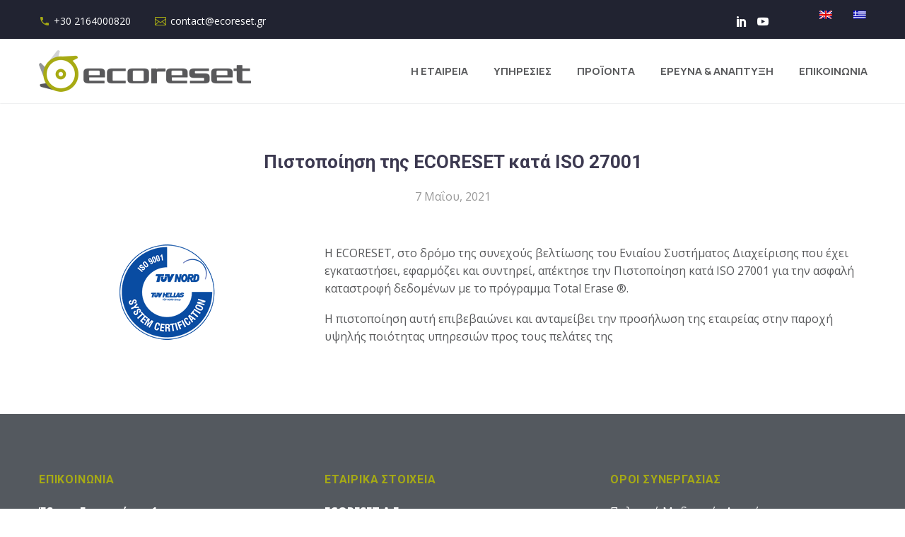

--- FILE ---
content_type: text/html; charset=UTF-8
request_url: https://www.ecoreset.gr/pistopoiisi-ecoreset-kata-iso-27001/
body_size: 15906
content:
<!DOCTYPE html>
<!--[if IE 7]>
<html class="ie ie7" lang="el" xmlns:og="https://ogp.me/ns#" xmlns:fb="https://ogp.me/ns/fb#">
<![endif]-->
<!--[if IE 8]>
<html class="ie ie8" lang="el" xmlns:og="https://ogp.me/ns#" xmlns:fb="https://ogp.me/ns/fb#">
<![endif]-->
<!--[if !(IE 7) | !(IE 8) ]><!-->
<html lang="el" xmlns:og="https://ogp.me/ns#" xmlns:fb="https://ogp.me/ns/fb#">
<!--<![endif]-->
<head>
	<meta charset="UTF-8">
	<meta name="viewport" content="width=device-width, initial-scale=1.0" />
	<link rel="profile" href="https://gmpg.org/xfn/11">
	<link rel="pingback" href="">
	<meta name='robots' content='index, follow, max-image-preview:large, max-snippet:-1, max-video-preview:-1' />
<script id="cookieyes" type="text/javascript" src="https://cdn-cookieyes.com/client_data/02431dc4d3246578b2aa4912/script.js"></script>
	<!-- This site is optimized with the Yoast SEO plugin v26.6 - https://yoast.com/wordpress/plugins/seo/ -->
	<title>Πιστοποίηση της ECORESET κατά ISO 27001 - Ecoreset</title>
	<link rel="canonical" href="https://www.ecoreset.gr/pistopoiisi-ecoreset-kata-iso-27001/" />
	<meta property="og:locale" content="el_GR" />
	<meta property="og:type" content="article" />
	<meta property="og:title" content="Πιστοποίηση της ECORESET κατά ISO 27001 - Ecoreset" />
	<meta property="og:url" content="https://www.ecoreset.gr/pistopoiisi-ecoreset-kata-iso-27001/" />
	<meta property="og:site_name" content="Ecoreset" />
	<meta property="article:published_time" content="2021-05-07T10:30:12+00:00" />
	<meta property="article:modified_time" content="2021-07-01T10:53:35+00:00" />
	<meta property="og:image" content="https://www.ecoreset.gr/wp-content/uploads/2021/05/iso-news.jpg" />
	<meta property="og:image:width" content="500" />
	<meta property="og:image:height" content="334" />
	<meta property="og:image:type" content="image/jpeg" />
	<meta name="author" content="m p" />
	<meta name="twitter:card" content="summary_large_image" />
	<meta name="twitter:label1" content="Συντάχθηκε από" />
	<meta name="twitter:data1" content="m p" />
	<meta name="twitter:label2" content="Εκτιμώμενος χρόνος ανάγνωσης" />
	<meta name="twitter:data2" content="1 λεπτό" />
	<script type="application/ld+json" class="yoast-schema-graph">{"@context":"https://schema.org","@graph":[{"@type":"Article","@id":"https://www.ecoreset.gr/pistopoiisi-ecoreset-kata-iso-27001/#article","isPartOf":{"@id":"https://www.ecoreset.gr/pistopoiisi-ecoreset-kata-iso-27001/"},"author":{"name":"m p","@id":"https://www.ecoreset.gr/#/schema/person/7a204afb14aa64d0c4f1caad1c415193"},"headline":"Πιστοποίηση της ECORESET κατά ISO 27001","datePublished":"2021-05-07T10:30:12+00:00","dateModified":"2021-07-01T10:53:35+00:00","mainEntityOfPage":{"@id":"https://www.ecoreset.gr/pistopoiisi-ecoreset-kata-iso-27001/"},"wordCount":50,"publisher":{"@id":"https://www.ecoreset.gr/#organization"},"image":{"@id":"https://www.ecoreset.gr/pistopoiisi-ecoreset-kata-iso-27001/#primaryimage"},"thumbnailUrl":"https://www.ecoreset.gr/wp-content/uploads/2021/05/iso-news.jpg","articleSection":["Νέα"],"inLanguage":"el"},{"@type":"WebPage","@id":"https://www.ecoreset.gr/pistopoiisi-ecoreset-kata-iso-27001/","url":"https://www.ecoreset.gr/pistopoiisi-ecoreset-kata-iso-27001/","name":"Πιστοποίηση της ECORESET κατά ISO 27001 - Ecoreset","isPartOf":{"@id":"https://www.ecoreset.gr/#website"},"primaryImageOfPage":{"@id":"https://www.ecoreset.gr/pistopoiisi-ecoreset-kata-iso-27001/#primaryimage"},"image":{"@id":"https://www.ecoreset.gr/pistopoiisi-ecoreset-kata-iso-27001/#primaryimage"},"thumbnailUrl":"https://www.ecoreset.gr/wp-content/uploads/2021/05/iso-news.jpg","datePublished":"2021-05-07T10:30:12+00:00","dateModified":"2021-07-01T10:53:35+00:00","breadcrumb":{"@id":"https://www.ecoreset.gr/pistopoiisi-ecoreset-kata-iso-27001/#breadcrumb"},"inLanguage":"el","potentialAction":[{"@type":"ReadAction","target":["https://www.ecoreset.gr/pistopoiisi-ecoreset-kata-iso-27001/"]}]},{"@type":"ImageObject","inLanguage":"el","@id":"https://www.ecoreset.gr/pistopoiisi-ecoreset-kata-iso-27001/#primaryimage","url":"https://www.ecoreset.gr/wp-content/uploads/2021/05/iso-news.jpg","contentUrl":"https://www.ecoreset.gr/wp-content/uploads/2021/05/iso-news.jpg","width":500,"height":334},{"@type":"BreadcrumbList","@id":"https://www.ecoreset.gr/pistopoiisi-ecoreset-kata-iso-27001/#breadcrumb","itemListElement":[{"@type":"ListItem","position":1,"name":"Home","item":"https://www.ecoreset.gr/"},{"@type":"ListItem","position":2,"name":"Πιστοποίηση της ECORESET κατά ISO 27001"}]},{"@type":"WebSite","@id":"https://www.ecoreset.gr/#website","url":"https://www.ecoreset.gr/","name":"Ecoreset","description":"Ecoreset SA Greece","publisher":{"@id":"https://www.ecoreset.gr/#organization"},"inLanguage":"el"},{"@type":"Organization","@id":"https://www.ecoreset.gr/#organization","name":"Ecoreset","url":"https://www.ecoreset.gr/","logo":{"@type":"ImageObject","inLanguage":"el","@id":"https://www.ecoreset.gr/#/schema/logo/image/","url":"https://www.ecoreset.gr/wp-content/uploads/2021/02/ecoreset-logo-new-600.png","contentUrl":"https://www.ecoreset.gr/wp-content/uploads/2021/02/ecoreset-logo-new-600.png","width":600,"height":117,"caption":"Ecoreset"},"image":{"@id":"https://www.ecoreset.gr/#/schema/logo/image/"}},{"@type":"Person","@id":"https://www.ecoreset.gr/#/schema/person/7a204afb14aa64d0c4f1caad1c415193","name":"m p"}]}</script>
	<!-- / Yoast SEO plugin. -->


<link rel='dns-prefetch' href='//fonts.googleapis.com' />
<link rel="alternate" type="application/rss+xml" title="Ροή RSS &raquo; Ecoreset" href="https://www.ecoreset.gr/feed/" />
<link rel="alternate" type="application/rss+xml" title="Ροή Σχολίων &raquo; Ecoreset" href="https://www.ecoreset.gr/comments/feed/" />
<link rel="alternate" title="oEmbed (JSON)" type="application/json+oembed" href="https://www.ecoreset.gr/wp-json/oembed/1.0/embed?url=https%3A%2F%2Fwww.ecoreset.gr%2Fpistopoiisi-ecoreset-kata-iso-27001%2F" />
<link rel="alternate" title="oEmbed (XML)" type="text/xml+oembed" href="https://www.ecoreset.gr/wp-json/oembed/1.0/embed?url=https%3A%2F%2Fwww.ecoreset.gr%2Fpistopoiisi-ecoreset-kata-iso-27001%2F&#038;format=xml" />
<style id='wp-img-auto-sizes-contain-inline-css' type='text/css'>
img:is([sizes=auto i],[sizes^="auto," i]){contain-intrinsic-size:3000px 1500px}
/*# sourceURL=wp-img-auto-sizes-contain-inline-css */
</style>
<link rel='stylesheet' id='thegem-preloader-css' href='https://www.ecoreset.gr/wp-content/themes/thegem/css/thegem-preloader.css?ver=5.11.0' type='text/css' media='all' />
<style id='thegem-preloader-inline-css' type='text/css'>

		body:not(.compose-mode) .gem-icon-style-gradient span,
		body:not(.compose-mode) .gem-icon .gem-icon-half-1,
		body:not(.compose-mode) .gem-icon .gem-icon-half-2 {
			opacity: 0 !important;
			}
/*# sourceURL=thegem-preloader-inline-css */
</style>
<link rel='stylesheet' id='thegem-reset-css' href='https://www.ecoreset.gr/wp-content/themes/thegem/css/thegem-reset.css?ver=5.11.0' type='text/css' media='all' />
<link rel='stylesheet' id='thegem-grid-css' href='https://www.ecoreset.gr/wp-content/themes/thegem/css/thegem-grid.css?ver=5.11.0' type='text/css' media='all' />
<link rel='stylesheet' id='thegem-header-css' href='https://www.ecoreset.gr/wp-content/themes/thegem/css/thegem-header.css?ver=5.11.0' type='text/css' media='all' />
<link rel='stylesheet' id='thegem-style-css' href='https://www.ecoreset.gr/wp-content/themes/thegem/style.css?ver=5.11.0' type='text/css' media='all' />
<link rel='stylesheet' id='thegem-child-style-css' href='https://www.ecoreset.gr/wp-content/themes/thegem-child-user-icons/style.css?ver=5.11.0' type='text/css' media='all' />
<link rel='stylesheet' id='thegem-widgets-css' href='https://www.ecoreset.gr/wp-content/themes/thegem/css/thegem-widgets.css?ver=5.11.0' type='text/css' media='all' />
<link rel='stylesheet' id='thegem-new-css-css' href='https://www.ecoreset.gr/wp-content/themes/thegem/css/thegem-new-css.css?ver=5.11.0' type='text/css' media='all' />
<link rel='stylesheet' id='perevazka-css-css-css' href='https://www.ecoreset.gr/wp-content/themes/thegem/css/thegem-perevazka-css.css?ver=5.11.0' type='text/css' media='all' />
<link rel='stylesheet' id='thegem-google-fonts-css' href='//fonts.googleapis.com/css?family=Open+Sans%3A300%2C400%2C500%2C600%2C700%2C800%2C300italic%2C400italic%2C500italic%2C600italic%2C700italic%2C800italic%7CRoboto%3A100%2C100italic%2C300%2C300italic%2C400%2C400italic%2C500%2C500italic%2C700%2C700italic%2C900%2C900italic%7CManrope%3A200%2C300%2C400%2C500%2C600%2C700%2C800%7CSource+Sans+Pro%3A200%2C200italic%2C300%2C300italic%2C400%2C400italic%2C600%2C600italic%2C700%2C700italic%2C900%2C900italic%7CMontserrat%3A100%2C200%2C300%2C400%2C500%2C600%2C700%2C800%2C900%2C100italic%2C200italic%2C300italic%2C400italic%2C500italic%2C600italic%2C700italic%2C800italic%2C900italic&#038;subset=cyrillic%2Ccyrillic-ext%2Cgreek%2Cgreek-ext%2Chebrew%2Clatin%2Clatin-ext%2Cmath%2Csymbols%2Cvietnamese&#038;ver=6.9' type='text/css' media='all' />
<link rel='stylesheet' id='thegem-custom-css' href='https://www.ecoreset.gr/wp-content/uploads/thegem/css/custom-E21MS7Z0.css?ver=5.11.0' type='text/css' media='all' />
<style id='thegem-custom-inline-css' type='text/css'>
.vc_custom_1624961511220{margin-bottom: 0px !important;background-color: #54595f !important;}.vc_custom_1625555022934{margin-bottom: 0px !important;padding-top: 10px !important;padding-bottom: 10px !important;background-color: #efefef !important;}.vc_custom_1625554874606{padding-top: 0px !important;}.vc_custom_1625555191502{padding-top: 0px !important;}.vc_custom_1625554897294{padding-top: 0px !important;}.vc_custom_1601294838326{margin-top: 0px !important;margin-bottom: 0px !important;padding-top: 0px !important;padding-bottom: 0px !important;}.vc_custom_1601294895845{margin-top: 0px !important;margin-bottom: 0px !important;padding-top: 0px !important;padding-bottom: 0px !important;}.vc_custom_1625555003295{margin-top: 0px !important;margin-bottom: 0px !important;padding-top: 0px !important;padding-bottom: 0px !important;}.vc_custom_1625555014023{margin-top: 0px !important;margin-bottom: 0px !important;padding-top: 0px !important;padding-bottom: 0px !important;}.footer1 a, .footer1, .footer1 p {color:#fff;}
.footer1 a:hover, .footer1 h6 {color:#a6aa14;}


.gem-iconed-title h6 {font-weight:normal}

.bottomrows h3 {color:#fff;line-height:56px;}

body .bottomrows>.vc_column_container>.vc_column-inner {
    padding-top: 15px;
    padding-bottom: 15px;
}

.footer1 {padding:80px 0 65px;}

.footerbtm p {font-size:14px;}

@media (max-width: 991px) {
.footer1 {
   text-align:center;padding:50px 0 65px;
   
}

.footer1 .contactcol {padding-bottom:30px;}


.footer1 .gem-iconed-title, .footer1 .gem-icon-with-title-icon, .footer1 .gem-icon-with-title > a {
    display: block!important;

}



}


@media (max-width: 767px) {
.footer1 .linkcol {padding-bottom:0px;}


.footerbtm p {text-align:center!important;}
}
#page-title {background-color: #FFFFFFFF;padding-top: 65px;padding-bottom: 0px;}#page-title h1,#page-title .title-rich-content {color: #3C3950FF;}.page-title-excerpt {color: #3C3950FF;margin-top: 0px;}#page-title .page-title-title {}#page-title .page-title-title .styled-subtitle.light,#page-title .page-title-excerpt .styled-subtitle.light{ font-family: var(--thegem-to-light-title-font-family); font-style: normal; font-weight: normal;}#page-title .page-title-title .title-main-menu,#page-title .page-title-excerpt .title-main-menu{ font-family: var(--thegem-to-menu-font-family); font-style: var(--thegem-to-menu-font-style); font-weight: var(--thegem-to-menu-font-weight); text-transform: var(--thegem-to-menu-text-transform); font-size: var(--thegem-to-menu-font-size); line-height: var(--thegem-to-menu-line-height); letter-spacing: var(--thegem-to-menu-letter-spacing, 0);}#page-title .page-title-title .title-main-menu.light,#page-title .page-title-excerpt .title-main-menu.light{ font-family: var(--thegem-to-light-title-font-family); font-style: normal; font-weight: normal;}#page-title .page-title-title .title-body,#page-title .page-title-excerpt .title-body{ font-family: var(--thegem-to-body-font-family); font-style: var(--thegem-to-body-font-style); font-weight: var(--thegem-to-body-font-weight); text-transform: var(--thegem-to-body-text-transform, none); font-size: var(--thegem-to-body-font-size); line-height: var(--thegem-to-body-line-height); letter-spacing: var(--thegem-to-body-letter-spacing);}#page-title .page-title-title .title-body.light,#page-title .page-title-excerpt .title-body.light{ font-family: var(--thegem-to-light-title-font-family); font-style: normal; font-weight: normal;}#page-title .page-title-title .title-tiny-body,#page-title .page-title-excerpt .title-tiny-body{ font-family: var(--thegem-to-body-tiny-font-family); font-style: var(--thegem-to-body-tiny-font-style); font-weight: var(--thegem-to-body-tiny-font-weight); text-transform: var(--thegem-to-body-tiny-text-transform, none); font-size: var(--thegem-to-body-tiny-font-size); line-height: var(--thegem-to-body-tiny-line-height); letter-spacing: var(--thegem-to-body-tiny-letter-spacing);}#page-title .page-title-title .title-tiny-body.light,#page-title .page-title-excerpt .title-tiny-body.light{ font-family: var(--thegem-to-light-title-font-family); font-style: normal; font-weight: normal;}.page-title-inner,body .breadcrumbs{padding-left: 0px;padding-right: 0px;}body .breadcrumbs .current {	color: #df5c2e;	border-bottom: 3px solid #df5c2e;}body .breadcrumbs a:hover {	color: #df5c2e;}body .page-title-block .breadcrumbs-container{	text-align: center;}.page-breadcrumbs ul li a,.page-breadcrumbs ul li:not(:last-child):after{	color: #99A9B5FF;}.page-breadcrumbs ul li{	color: #3C3950FF;}.page-breadcrumbs ul li a:hover{	color: #3C3950FF;}.block-content {padding-top: 20px;}.block-content:last-of-type {padding-bottom: 20px;}.gem-slideshow,.slideshow-preloader {}#top-area {	display: block;}@media (max-width: 991px) {#page-title {padding-top: 65px;padding-bottom: 0px;}.page-title-inner, body .breadcrumbs{padding-left: 0px;padding-right: 0px;}.page-title-excerpt {margin-top: 18px;}#page-title .page-title-title {margin-top: 0px;}.block-content {}.block-content:last-of-type {}#top-area {	display: block;}}@media (max-width: 767px) {#page-title {padding-top: 65px;padding-bottom: 0px;}.page-title-inner,body .breadcrumbs{padding-left: 0px;padding-right: 0px;}.page-title-excerpt {margin-top: 18px;}#page-title .page-title-title {margin-top: 0px;}.block-content {}.block-content:last-of-type {}#top-area {	display: none;}}
/*# sourceURL=thegem-custom-inline-css */
</style>
<link rel='stylesheet' id='js_composer_front-css' href='https://www.ecoreset.gr/wp-content/plugins/js_composer/assets/css/js_composer.min.css?ver=8.7.2' type='text/css' media='all' />
<link rel='stylesheet' id='thegem_js_composer_front-css' href='https://www.ecoreset.gr/wp-content/themes/thegem/css/thegem-js_composer_columns.css?ver=5.11.0' type='text/css' media='all' />
<link rel='stylesheet' id='thegem-additional-blog-1-css' href='https://www.ecoreset.gr/wp-content/themes/thegem/css/thegem-additional-blog-1.css?ver=5.11.0' type='text/css' media='all' />
<link rel='stylesheet' id='jquery-fancybox-css' href='https://www.ecoreset.gr/wp-content/themes/thegem/js/fancyBox/jquery.fancybox.min.css?ver=5.11.0' type='text/css' media='all' />
<link rel='stylesheet' id='thegem-vc_elements-css' href='https://www.ecoreset.gr/wp-content/themes/thegem/css/thegem-vc_elements.css?ver=5.11.0' type='text/css' media='all' />
<style id='wp-emoji-styles-inline-css' type='text/css'>

	img.wp-smiley, img.emoji {
		display: inline !important;
		border: none !important;
		box-shadow: none !important;
		height: 1em !important;
		width: 1em !important;
		margin: 0 0.07em !important;
		vertical-align: -0.1em !important;
		background: none !important;
		padding: 0 !important;
	}
/*# sourceURL=wp-emoji-styles-inline-css */
</style>
<link rel='stylesheet' id='wp-block-library-css' href='https://www.ecoreset.gr/wp-includes/css/dist/block-library/style.min.css?ver=6.9' type='text/css' media='all' />
<style id='global-styles-inline-css' type='text/css'>
:root{--wp--preset--aspect-ratio--square: 1;--wp--preset--aspect-ratio--4-3: 4/3;--wp--preset--aspect-ratio--3-4: 3/4;--wp--preset--aspect-ratio--3-2: 3/2;--wp--preset--aspect-ratio--2-3: 2/3;--wp--preset--aspect-ratio--16-9: 16/9;--wp--preset--aspect-ratio--9-16: 9/16;--wp--preset--color--black: #000000;--wp--preset--color--cyan-bluish-gray: #abb8c3;--wp--preset--color--white: #ffffff;--wp--preset--color--pale-pink: #f78da7;--wp--preset--color--vivid-red: #cf2e2e;--wp--preset--color--luminous-vivid-orange: #ff6900;--wp--preset--color--luminous-vivid-amber: #fcb900;--wp--preset--color--light-green-cyan: #7bdcb5;--wp--preset--color--vivid-green-cyan: #00d084;--wp--preset--color--pale-cyan-blue: #8ed1fc;--wp--preset--color--vivid-cyan-blue: #0693e3;--wp--preset--color--vivid-purple: #9b51e0;--wp--preset--gradient--vivid-cyan-blue-to-vivid-purple: linear-gradient(135deg,rgb(6,147,227) 0%,rgb(155,81,224) 100%);--wp--preset--gradient--light-green-cyan-to-vivid-green-cyan: linear-gradient(135deg,rgb(122,220,180) 0%,rgb(0,208,130) 100%);--wp--preset--gradient--luminous-vivid-amber-to-luminous-vivid-orange: linear-gradient(135deg,rgb(252,185,0) 0%,rgb(255,105,0) 100%);--wp--preset--gradient--luminous-vivid-orange-to-vivid-red: linear-gradient(135deg,rgb(255,105,0) 0%,rgb(207,46,46) 100%);--wp--preset--gradient--very-light-gray-to-cyan-bluish-gray: linear-gradient(135deg,rgb(238,238,238) 0%,rgb(169,184,195) 100%);--wp--preset--gradient--cool-to-warm-spectrum: linear-gradient(135deg,rgb(74,234,220) 0%,rgb(151,120,209) 20%,rgb(207,42,186) 40%,rgb(238,44,130) 60%,rgb(251,105,98) 80%,rgb(254,248,76) 100%);--wp--preset--gradient--blush-light-purple: linear-gradient(135deg,rgb(255,206,236) 0%,rgb(152,150,240) 100%);--wp--preset--gradient--blush-bordeaux: linear-gradient(135deg,rgb(254,205,165) 0%,rgb(254,45,45) 50%,rgb(107,0,62) 100%);--wp--preset--gradient--luminous-dusk: linear-gradient(135deg,rgb(255,203,112) 0%,rgb(199,81,192) 50%,rgb(65,88,208) 100%);--wp--preset--gradient--pale-ocean: linear-gradient(135deg,rgb(255,245,203) 0%,rgb(182,227,212) 50%,rgb(51,167,181) 100%);--wp--preset--gradient--electric-grass: linear-gradient(135deg,rgb(202,248,128) 0%,rgb(113,206,126) 100%);--wp--preset--gradient--midnight: linear-gradient(135deg,rgb(2,3,129) 0%,rgb(40,116,252) 100%);--wp--preset--font-size--small: 13px;--wp--preset--font-size--medium: 20px;--wp--preset--font-size--large: 36px;--wp--preset--font-size--x-large: 42px;--wp--preset--spacing--20: 0.44rem;--wp--preset--spacing--30: 0.67rem;--wp--preset--spacing--40: 1rem;--wp--preset--spacing--50: 1.5rem;--wp--preset--spacing--60: 2.25rem;--wp--preset--spacing--70: 3.38rem;--wp--preset--spacing--80: 5.06rem;--wp--preset--shadow--natural: 6px 6px 9px rgba(0, 0, 0, 0.2);--wp--preset--shadow--deep: 12px 12px 50px rgba(0, 0, 0, 0.4);--wp--preset--shadow--sharp: 6px 6px 0px rgba(0, 0, 0, 0.2);--wp--preset--shadow--outlined: 6px 6px 0px -3px rgb(255, 255, 255), 6px 6px rgb(0, 0, 0);--wp--preset--shadow--crisp: 6px 6px 0px rgb(0, 0, 0);}:where(.is-layout-flex){gap: 0.5em;}:where(.is-layout-grid){gap: 0.5em;}body .is-layout-flex{display: flex;}.is-layout-flex{flex-wrap: wrap;align-items: center;}.is-layout-flex > :is(*, div){margin: 0;}body .is-layout-grid{display: grid;}.is-layout-grid > :is(*, div){margin: 0;}:where(.wp-block-columns.is-layout-flex){gap: 2em;}:where(.wp-block-columns.is-layout-grid){gap: 2em;}:where(.wp-block-post-template.is-layout-flex){gap: 1.25em;}:where(.wp-block-post-template.is-layout-grid){gap: 1.25em;}.has-black-color{color: var(--wp--preset--color--black) !important;}.has-cyan-bluish-gray-color{color: var(--wp--preset--color--cyan-bluish-gray) !important;}.has-white-color{color: var(--wp--preset--color--white) !important;}.has-pale-pink-color{color: var(--wp--preset--color--pale-pink) !important;}.has-vivid-red-color{color: var(--wp--preset--color--vivid-red) !important;}.has-luminous-vivid-orange-color{color: var(--wp--preset--color--luminous-vivid-orange) !important;}.has-luminous-vivid-amber-color{color: var(--wp--preset--color--luminous-vivid-amber) !important;}.has-light-green-cyan-color{color: var(--wp--preset--color--light-green-cyan) !important;}.has-vivid-green-cyan-color{color: var(--wp--preset--color--vivid-green-cyan) !important;}.has-pale-cyan-blue-color{color: var(--wp--preset--color--pale-cyan-blue) !important;}.has-vivid-cyan-blue-color{color: var(--wp--preset--color--vivid-cyan-blue) !important;}.has-vivid-purple-color{color: var(--wp--preset--color--vivid-purple) !important;}.has-black-background-color{background-color: var(--wp--preset--color--black) !important;}.has-cyan-bluish-gray-background-color{background-color: var(--wp--preset--color--cyan-bluish-gray) !important;}.has-white-background-color{background-color: var(--wp--preset--color--white) !important;}.has-pale-pink-background-color{background-color: var(--wp--preset--color--pale-pink) !important;}.has-vivid-red-background-color{background-color: var(--wp--preset--color--vivid-red) !important;}.has-luminous-vivid-orange-background-color{background-color: var(--wp--preset--color--luminous-vivid-orange) !important;}.has-luminous-vivid-amber-background-color{background-color: var(--wp--preset--color--luminous-vivid-amber) !important;}.has-light-green-cyan-background-color{background-color: var(--wp--preset--color--light-green-cyan) !important;}.has-vivid-green-cyan-background-color{background-color: var(--wp--preset--color--vivid-green-cyan) !important;}.has-pale-cyan-blue-background-color{background-color: var(--wp--preset--color--pale-cyan-blue) !important;}.has-vivid-cyan-blue-background-color{background-color: var(--wp--preset--color--vivid-cyan-blue) !important;}.has-vivid-purple-background-color{background-color: var(--wp--preset--color--vivid-purple) !important;}.has-black-border-color{border-color: var(--wp--preset--color--black) !important;}.has-cyan-bluish-gray-border-color{border-color: var(--wp--preset--color--cyan-bluish-gray) !important;}.has-white-border-color{border-color: var(--wp--preset--color--white) !important;}.has-pale-pink-border-color{border-color: var(--wp--preset--color--pale-pink) !important;}.has-vivid-red-border-color{border-color: var(--wp--preset--color--vivid-red) !important;}.has-luminous-vivid-orange-border-color{border-color: var(--wp--preset--color--luminous-vivid-orange) !important;}.has-luminous-vivid-amber-border-color{border-color: var(--wp--preset--color--luminous-vivid-amber) !important;}.has-light-green-cyan-border-color{border-color: var(--wp--preset--color--light-green-cyan) !important;}.has-vivid-green-cyan-border-color{border-color: var(--wp--preset--color--vivid-green-cyan) !important;}.has-pale-cyan-blue-border-color{border-color: var(--wp--preset--color--pale-cyan-blue) !important;}.has-vivid-cyan-blue-border-color{border-color: var(--wp--preset--color--vivid-cyan-blue) !important;}.has-vivid-purple-border-color{border-color: var(--wp--preset--color--vivid-purple) !important;}.has-vivid-cyan-blue-to-vivid-purple-gradient-background{background: var(--wp--preset--gradient--vivid-cyan-blue-to-vivid-purple) !important;}.has-light-green-cyan-to-vivid-green-cyan-gradient-background{background: var(--wp--preset--gradient--light-green-cyan-to-vivid-green-cyan) !important;}.has-luminous-vivid-amber-to-luminous-vivid-orange-gradient-background{background: var(--wp--preset--gradient--luminous-vivid-amber-to-luminous-vivid-orange) !important;}.has-luminous-vivid-orange-to-vivid-red-gradient-background{background: var(--wp--preset--gradient--luminous-vivid-orange-to-vivid-red) !important;}.has-very-light-gray-to-cyan-bluish-gray-gradient-background{background: var(--wp--preset--gradient--very-light-gray-to-cyan-bluish-gray) !important;}.has-cool-to-warm-spectrum-gradient-background{background: var(--wp--preset--gradient--cool-to-warm-spectrum) !important;}.has-blush-light-purple-gradient-background{background: var(--wp--preset--gradient--blush-light-purple) !important;}.has-blush-bordeaux-gradient-background{background: var(--wp--preset--gradient--blush-bordeaux) !important;}.has-luminous-dusk-gradient-background{background: var(--wp--preset--gradient--luminous-dusk) !important;}.has-pale-ocean-gradient-background{background: var(--wp--preset--gradient--pale-ocean) !important;}.has-electric-grass-gradient-background{background: var(--wp--preset--gradient--electric-grass) !important;}.has-midnight-gradient-background{background: var(--wp--preset--gradient--midnight) !important;}.has-small-font-size{font-size: var(--wp--preset--font-size--small) !important;}.has-medium-font-size{font-size: var(--wp--preset--font-size--medium) !important;}.has-large-font-size{font-size: var(--wp--preset--font-size--large) !important;}.has-x-large-font-size{font-size: var(--wp--preset--font-size--x-large) !important;}
/*# sourceURL=global-styles-inline-css */
</style>

<style id='classic-theme-styles-inline-css' type='text/css'>
/*! This file is auto-generated */
.wp-block-button__link{color:#fff;background-color:#32373c;border-radius:9999px;box-shadow:none;text-decoration:none;padding:calc(.667em + 2px) calc(1.333em + 2px);font-size:1.125em}.wp-block-file__button{background:#32373c;color:#fff;text-decoration:none}
/*# sourceURL=/wp-includes/css/classic-themes.min.css */
</style>
<link rel='stylesheet' id='contact-form-7-css' href='https://www.ecoreset.gr/wp-content/plugins/contact-form-7/includes/css/styles.css?ver=6.1.4' type='text/css' media='all' />
<link rel='stylesheet' id='wpml-menu-item-0-css' href='https://www.ecoreset.gr/wp-content/plugins/sitepress-multilingual-cms/templates/language-switchers/menu-item/style.min.css?ver=1' type='text/css' media='all' />
<script type="text/javascript">function fullHeightRow() {
			var fullHeight,
				offsetTop,
				element = document.getElementsByClassName('vc_row-o-full-height')[0];
			if (element) {
				fullHeight = window.innerHeight;
				offsetTop = window.pageYOffset + element.getBoundingClientRect().top;
				if (offsetTop < fullHeight) {
					fullHeight = 100 - offsetTop / (fullHeight / 100);
					element.style.minHeight = fullHeight + 'vh'
				}
			}
		}</script><script type="text/javascript" src="https://www.ecoreset.gr/wp-includes/js/jquery/jquery.min.js?ver=3.7.1" id="jquery-core-js"></script>
<script type="text/javascript" src="https://www.ecoreset.gr/wp-includes/js/jquery/jquery-migrate.min.js?ver=3.4.1" id="jquery-migrate-js"></script>
<script></script><link rel="https://api.w.org/" href="https://www.ecoreset.gr/wp-json/" /><link rel="alternate" title="JSON" type="application/json" href="https://www.ecoreset.gr/wp-json/wp/v2/posts/4719" /><link rel="EditURI" type="application/rsd+xml" title="RSD" href="https://www.ecoreset.gr/xmlrpc.php?rsd" />
<meta name="generator" content="WordPress 6.9" />
<link rel='shortlink' href='https://www.ecoreset.gr/?p=4719' />
<meta name="generator" content="WPML ver:4.8.6 stt:1,13;" />
<meta name="generator" content="Powered by WPBakery Page Builder - drag and drop page builder for WordPress."/>
<style data-type="vc_custom-css">.post-meta-left {text-align:center;}</style><link rel="icon" href="https://www.ecoreset.gr/wp-content/uploads/2020/09/favicon.ico" sizes="32x32" />
<link rel="icon" href="https://www.ecoreset.gr/wp-content/uploads/2020/09/favicon.ico" sizes="192x192" />
<link rel="apple-touch-icon" href="https://www.ecoreset.gr/wp-content/uploads/2020/09/favicon.ico" />
<meta name="msapplication-TileImage" content="https://www.ecoreset.gr/wp-content/uploads/2020/09/favicon.ico" />
<script>if(document.querySelector('[data-type="vc_custom-css"]')) {document.head.appendChild(document.querySelector('[data-type="vc_custom-css"]'));}</script><style type="text/css" data-type="vc_shortcodes-custom-css">.vc_custom_1625134972783{margin-top: 0px !important;margin-bottom: 0px !important;padding-top: 0px !important;padding-bottom: 0px !important;}</style><noscript><style> .wpb_animate_when_almost_visible { opacity: 1; }</style></noscript>
<meta property="og:title" content="Πιστοποίηση της ECORESET κατά ISO 27001"/>
<meta property="og:description" content="Πιστοποίηση της ECORESET κατά ISO 27001"/>
<meta property="og:site_name" content="Ecoreset"/>
<meta property="og:type" content="article"/>
<meta property="og:url" content="https://www.ecoreset.gr/pistopoiisi-ecoreset-kata-iso-27001/"/>
<meta property="og:image" content="https://www.ecoreset.gr/wp-content/uploads/2021/05/iso-news.jpg"/>

<meta itemprop="name" content="Πιστοποίηση της ECORESET κατά ISO 27001"/>
<meta itemprop="description" content="Πιστοποίηση της ECORESET κατά ISO 27001"/>
<meta itemprop="image" content="https://www.ecoreset.gr/wp-content/uploads/2021/05/iso-news.jpg"/>
	<link rel='stylesheet' id='icons-elegant-css' href='https://www.ecoreset.gr/wp-content/themes/thegem/css/icons-elegant.css?ver=5.11.0' type='text/css' media='all' />
<link rel='stylesheet' id='icons-fontawesome-css' href='https://www.ecoreset.gr/wp-content/themes/thegem/css/icons-fontawesome.css?ver=5.11.0' type='text/css' media='all' />
</head>


<body class="wp-singular post-template-default single single-post postid-4719 single-format-standard wp-theme-thegem wp-child-theme-thegem-child-user-icons wpb-js-composer js-comp-ver-8.7.2 vc_responsive">

	<script type="text/javascript">
		var gemSettings = {"isTouch":"","forcedLasyDisabled":"","tabletPortrait":"1","tabletLandscape":"1","topAreaMobileDisable":"","parallaxDisabled":"","fillTopArea":"","themePath":"https:\/\/www.ecoreset.gr\/wp-content\/themes\/thegem","rootUrl":"https:\/\/www.ecoreset.gr","mobileEffectsEnabled":"","isRTL":""};
		(function() {
    function isTouchDevice() {
        return (('ontouchstart' in window) ||
            (navigator.MaxTouchPoints > 0) ||
            (navigator.msMaxTouchPoints > 0));
    }

    window.gemSettings.isTouch = isTouchDevice();

    function userAgentDetection() {
        var ua = navigator.userAgent.toLowerCase(),
        platform = navigator.platform.toLowerCase(),
        UA = ua.match(/(opera|ie|firefox|chrome|version)[\s\/:]([\w\d\.]+)?.*?(safari|version[\s\/:]([\w\d\.]+)|$)/) || [null, 'unknown', 0],
        mode = UA[1] == 'ie' && document.documentMode;

        window.gemBrowser = {
            name: (UA[1] == 'version') ? UA[3] : UA[1],
            version: UA[2],
            platform: {
                name: ua.match(/ip(?:ad|od|hone)/) ? 'ios' : (ua.match(/(?:webos|android)/) || platform.match(/mac|win|linux/) || ['other'])[0]
                }
        };
            }

    window.updateGemClientSize = function() {
        if (window.gemOptions == null || window.gemOptions == undefined) {
            window.gemOptions = {
                first: false,
                clientWidth: 0,
                clientHeight: 0,
                innerWidth: -1
            };
        }

        window.gemOptions.clientWidth = window.innerWidth || document.documentElement.clientWidth;
        if (document.body != null && !window.gemOptions.clientWidth) {
            window.gemOptions.clientWidth = document.body.clientWidth;
        }

        window.gemOptions.clientHeight = window.innerHeight || document.documentElement.clientHeight;
        if (document.body != null && !window.gemOptions.clientHeight) {
            window.gemOptions.clientHeight = document.body.clientHeight;
        }
    };

    window.updateGemInnerSize = function(width) {
        window.gemOptions.innerWidth = width != undefined ? width : (document.body != null ? document.body.clientWidth : 0);
    };

    userAgentDetection();
    window.updateGemClientSize(true);

    window.gemSettings.lasyDisabled = window.gemSettings.forcedLasyDisabled || (!window.gemSettings.mobileEffectsEnabled && (window.gemSettings.isTouch || window.gemOptions.clientWidth <= 800));
})();
		(function() {
    if (window.gemBrowser.name == 'safari') {
        try {
            var safariVersion = parseInt(window.gemBrowser.version);
        } catch(e) {
            var safariVersion = 0;
        }
        if (safariVersion >= 9) {
            window.gemSettings.parallaxDisabled = true;
            window.gemSettings.fillTopArea = true;
        }
    }
})();
		(function() {
    var fullwithData = {
        page: null,
        pageWidth: 0,
        pageOffset: {},
        fixVcRow: true,
        pagePaddingLeft: 0
    };

    function updateFullwidthData() {
        fullwithData.pageOffset = fullwithData.page.getBoundingClientRect();
        fullwithData.pageWidth = parseFloat(fullwithData.pageOffset.width);
        fullwithData.pagePaddingLeft = 0;

        if (fullwithData.page.className.indexOf('vertical-header') != -1) {
            fullwithData.pagePaddingLeft = 45;
            if (fullwithData.pageWidth >= 1600) {
                fullwithData.pagePaddingLeft = 360;
            }
            if (fullwithData.pageWidth < 980) {
                fullwithData.pagePaddingLeft = 0;
            }
        }
    }

    function gem_fix_fullwidth_position(element) {
        if (element == null) {
            return false;
        }

        if (fullwithData.page == null) {
            fullwithData.page = document.getElementById('page');
            updateFullwidthData();
        }

        /*if (fullwithData.pageWidth < 1170) {
            return false;
        }*/

        if (!fullwithData.fixVcRow) {
            return false;
        }

        if (element.previousElementSibling != null && element.previousElementSibling != undefined && element.previousElementSibling.className.indexOf('fullwidth-block') == -1) {
            var elementParentViewportOffset = element.previousElementSibling.getBoundingClientRect();
        } else {
            var elementParentViewportOffset = element.parentNode.getBoundingClientRect();
        }

        /*if (elementParentViewportOffset.top > window.gemOptions.clientHeight) {
            fullwithData.fixVcRow = false;
            return false;
        }*/

        if (element.className.indexOf('vc_row') != -1) {
            var elementMarginLeft = -21;
            var elementMarginRight = -21;
        } else {
            var elementMarginLeft = 0;
            var elementMarginRight = 0;
        }

        var offset = parseInt(fullwithData.pageOffset.left + 0.5) - parseInt((elementParentViewportOffset.left < 0 ? 0 : elementParentViewportOffset.left) + 0.5) - elementMarginLeft + fullwithData.pagePaddingLeft;
        var offsetKey = window.gemSettings.isRTL ? 'right' : 'left';

        element.style.position = 'relative';
        element.style[offsetKey] = offset + 'px';
        element.style.width = fullwithData.pageWidth - fullwithData.pagePaddingLeft + 'px';

        if (element.className.indexOf('vc_row') == -1) {
            element.setAttribute('data-fullwidth-updated', 1);
        }

        if (element.className.indexOf('vc_row') != -1 && element.className.indexOf('vc_section') == -1 && !element.hasAttribute('data-vc-stretch-content')) {
            var el_full = element.parentNode.querySelector('.vc_row-full-width-before');
            var padding = -1 * offset;
            0 > padding && (padding = 0);
            var paddingRight = fullwithData.pageWidth - padding - el_full.offsetWidth + elementMarginLeft + elementMarginRight;
            0 > paddingRight && (paddingRight = 0);
            element.style.paddingLeft = padding + 'px';
            element.style.paddingRight = paddingRight + 'px';
        }
    }

    window.gem_fix_fullwidth_position = gem_fix_fullwidth_position;

    document.addEventListener('DOMContentLoaded', function() {
        var classes = [];

        if (window.gemSettings.isTouch) {
            document.body.classList.add('thegem-touch');
        }

        if (window.gemSettings.lasyDisabled && !window.gemSettings.forcedLasyDisabled) {
            document.body.classList.add('thegem-effects-disabled');
        }
    });

    if (window.gemSettings.parallaxDisabled) {
        var head  = document.getElementsByTagName('head')[0],
            link  = document.createElement('style');
        link.rel  = 'stylesheet';
        link.type = 'text/css';
        link.innerHTML = ".fullwidth-block.fullwidth-block-parallax-fixed .fullwidth-block-background { background-attachment: scroll !important; }";
        head.appendChild(link);
    }
})();

(function() {
    setTimeout(function() {
        var preloader = document.getElementById('page-preloader');
        if (preloader != null && preloader != undefined) {
            preloader.className += ' preloader-loaded';
        }
    }, window.pagePreloaderHideTime || 1000);
})();
	</script>
	


<div id="page" class="layout-fullwidth header-style-3">

	<a href="#main" class="scroll-to-content">Skip to main content</a>

	
	
					<div class="top-area-background top-area-scroll-hide">
				<div id="top-area" class="top-area top-area-style-default top-area-alignment-right">
	<div class="container">
		<div class="top-area-items inline-inside">
							<div class="top-area-block top-area-contacts"><div class="gem-contacts inline-inside"><div class="gem-contacts-item gem-contacts-phone"><a href="tel:+30 2164000820">+30 2164000820</a></div><div class="gem-contacts-item gem-contacts-email"><a href="mailto:contact@ecoreset.gr">contact@ecoreset.gr</a></div></div></div>
										<div class="top-area-block top-area-socials socials-colored-hover">			<div class="socials inline-inside">
																								<a class="socials-item" href="#" target="_blank" rel="noopener" title="LinkedIn">
                            <i class="socials-item-icon linkedin "></i>
                        </a>
																																																																										<a class="socials-item" href="#" target="_blank" rel="noopener" title="YouTube">
                            <i class="socials-item-icon youtube "></i>
                        </a>
																																																																																																																																																																																																																																																																																																																</div>
			</div>
										<div class="top-area-block top-area-menu">
											<nav id="top-area-menu">
							<ul id="top-area-navigation" class="nav-menu styled inline-inside"><li id="menu-item-wpml-ls-46-en" class="menu-item wpml-ls-slot-46 wpml-ls-item wpml-ls-item-en wpml-ls-menu-item wpml-ls-first-item menu-item-type-wpml_ls_menu_item menu-item-object-wpml_ls_menu_item menu-item-wpml-ls-46-en"><a href="https://www.ecoreset.gr/en/ecoreset-receives-iso-27001-certification/" title="Μετάβαση σε Αγγλικά" aria-label="Μετάβαση σε Αγγλικά" role="menuitem"><img
            class="wpml-ls-flag"
            src="https://www.ecoreset.gr/wp-content/plugins/sitepress-multilingual-cms/res/flags/en.png"
            alt="Αγγλικά"
            width=18
            height=12
    /></a></li>
<li id="menu-item-wpml-ls-46-el" class="menu-item wpml-ls-slot-46 wpml-ls-item wpml-ls-item-el wpml-ls-current-language wpml-ls-menu-item wpml-ls-last-item menu-item-type-wpml_ls_menu_item menu-item-object-wpml_ls_menu_item menu-item-wpml-ls-46-el"><a href="https://www.ecoreset.gr/pistopoiisi-ecoreset-kata-iso-27001/" role="menuitem"><img
            class="wpml-ls-flag"
            src="https://www.ecoreset.gr/wp-content/plugins/sitepress-multilingual-cms/res/flags/el.png"
            alt="Ελληνικά"
            width=18
            height=12
    /></a></li>
</ul>						</nav>
														</div>
					</div>
	</div>
</div>
			</div>
		
		<div id="site-header-wrapper"  class="  " >
			
			
			<header id="site-header" class="site-header animated-header mobile-menu-layout-slide-horizontal" role="banner">
								
				<div class="header-background">
					<div class="container">
						<div class="header-main logo-position-left header-layout-default header-style-3">
																							<div class="site-title">
											<div class="site-logo" style="width:300px;">
			<a href="https://www.ecoreset.gr/" rel="home" aria-label="Homepage">
									<span class="logo"><img src="https://www.ecoreset.gr/wp-content/uploads/thegem/logos/logo_442c2101e278944f021cb2f15c6d86f8_1x.png" srcset="https://www.ecoreset.gr/wp-content/uploads/thegem/logos/logo_442c2101e278944f021cb2f15c6d86f8_1x.png 1x,https://www.ecoreset.gr/wp-content/uploads/thegem/logos/logo_442c2101e278944f021cb2f15c6d86f8_2x.png 2x,https://www.ecoreset.gr/wp-content/uploads/thegem/logos/logo_442c2101e278944f021cb2f15c6d86f8_3x.png 3x" alt="Ecoreset" style="width:300px;" class="tgp-exclude default"/><img src="https://www.ecoreset.gr/wp-content/uploads/thegem/logos/logo_442c2101e278944f021cb2f15c6d86f8_1x.png" srcset="https://www.ecoreset.gr/wp-content/uploads/thegem/logos/logo_442c2101e278944f021cb2f15c6d86f8_1x.png 1x,https://www.ecoreset.gr/wp-content/uploads/thegem/logos/logo_442c2101e278944f021cb2f15c6d86f8_2x.png 2x,https://www.ecoreset.gr/wp-content/uploads/thegem/logos/logo_442c2101e278944f021cb2f15c6d86f8_3x.png 3x" alt="Ecoreset" style="width:300px;" class="tgp-exclude small"/></span>
							</a>
		</div>
										</div>
																											<nav id="primary-navigation" class="site-navigation primary-navigation" role="navigation">
											<button class="menu-toggle dl-trigger">Primary Menu<span class="menu-line-1"></span><span class="menu-line-2"></span><span class="menu-line-3"></span></button><div class="mobile-menu-slide-wrapper left"><button class="mobile-menu-slide-close">Close</button>																							<ul id="primary-menu" class="nav-menu styled no-responsive"><li id="menu-item-3666" class="menu-item menu-item-type-post_type menu-item-object-page menu-item-has-children menu-item-parent menu-item-3666 megamenu-first-element"><a href="https://www.ecoreset.gr/poioi-eimaste/" aria-haspopup="true" aria-expanded="false">Η ΕΤΑΙΡΕΙΑ</a><span class="menu-item-parent-toggle" tabindex="0"></span>
<ul class="sub-menu styled ">
	<li id="menu-item-4248" class="menu-item menu-item-type-post_type menu-item-object-page menu-item-4248 megamenu-first-element"><a href="https://www.ecoreset.gr/poioi-eimaste/">Εταιρικό Προφίλ</a></li>
	<li id="menu-item-4249" class="menu-item menu-item-type-post_type menu-item-object-page menu-item-4249 megamenu-first-element"><a href="https://www.ecoreset.gr/apostoli-orama/">Αποστολή &#038; Όραμα – Αξίες</a></li>
	<li id="menu-item-4252" class="menu-item menu-item-type-post_type menu-item-object-page menu-item-4252 megamenu-first-element"><a href="https://www.ecoreset.gr/theseis-gia-to-perivallon/">Θέσεις για το Περιβάλλον</a></li>
	<li id="menu-item-4253" class="menu-item menu-item-type-post_type menu-item-object-page menu-item-4253 megamenu-first-element"><a href="https://www.ecoreset.gr/ygeia-asfaleia/">Υγεία και Ασφάλεια</a></li>
	<li id="menu-item-4337" class="menu-item menu-item-type-post_type menu-item-object-page menu-item-4337 megamenu-first-element"><a href="https://www.ecoreset.gr/pistopoihseis-vraveia/">Πιστοποιήσεις &#038; Βραβεία</a></li>
	<li id="menu-item-4255" class="menu-item menu-item-type-post_type menu-item-object-page menu-item-4255 megamenu-first-element"><a href="https://www.ecoreset.gr/oikonomika-stoixeia/">Οικονομικά Στοιχεία</a></li>
	<li id="menu-item-5357" class="menu-item menu-item-type-post_type menu-item-object-page menu-item-5357 megamenu-first-element"><a href="https://www.ecoreset.gr/perivallontiki-dilosi-emas/">Περιβαλλοντικές Δηλώσεις EMAS</a></li>
</ul>
</li>
<li id="menu-item-4589" class="menu-item menu-item-type-post_type menu-item-object-page menu-item-has-children menu-item-parent menu-item-4589 megamenu-first-element"><a href="https://www.ecoreset.gr/yphresies/" aria-haspopup="true" aria-expanded="false">ΥΠΗΡΕΣΙΕΣ</a><span class="menu-item-parent-toggle" tabindex="0"></span>
<ul class="sub-menu styled ">
	<li id="menu-item-3681" class="menu-item menu-item-type-custom menu-item-object-custom menu-item-3681 megamenu-first-element"><a href="/yphresies/#biomhxanies">Υπηρεσίες σε Βιομηχανίες</a></li>
	<li id="menu-item-3682" class="menu-item menu-item-type-custom menu-item-object-custom menu-item-3682 megamenu-first-element"><a href="/yphresies/#etaireies">Υπηρεσίες σε Εταιρίες &#038; Οργανισμούς</a></li>
	<li id="menu-item-4256" class="menu-item menu-item-type-custom menu-item-object-custom menu-item-4256 megamenu-first-element"><a href="/yphresies/#eidikes-yphresies">Ειδικές Υπηρεσίες</a></li>
</ul>
</li>
<li id="menu-item-4683" class="menu-item menu-item-type-post_type menu-item-object-page menu-item-has-children menu-item-parent menu-item-4683 megamenu-first-element"><a href="https://www.ecoreset.gr/proionta/" aria-haspopup="true" aria-expanded="false">ΠΡΟΪΟΝΤΑ</a><span class="menu-item-parent-toggle" tabindex="0"></span>
<ul class="sub-menu styled ">
	<li id="menu-item-3677" class="menu-item menu-item-type-custom menu-item-object-custom menu-item-3677 megamenu-first-element"><a href="/proionta/#metallika">Μέταλλα</a></li>
	<li id="menu-item-3678" class="menu-item menu-item-type-custom menu-item-object-custom menu-item-3678 megamenu-first-element"><a href="/proionta/#mh-metallika">Πλαστικά</a></li>
	<li id="menu-item-3679" class="menu-item menu-item-type-custom menu-item-object-custom menu-item-3679 megamenu-first-element"><a href="/proionta/#energeiaki-aksiopoiisi">Υλικά κατάλληλα για ενεργειακή αξιοποίηση</a></li>
	<li id="menu-item-4257" class="menu-item menu-item-type-custom menu-item-object-custom menu-item-4257 megamenu-first-element"><a href="/proionta/#epanaxrisimopoiisi">Προϊόντα προς επαναχρησιμοποίηση</a></li>
</ul>
</li>
<li id="menu-item-1261" class="menu-item menu-item-type-custom menu-item-object-custom menu-item-has-children menu-item-parent menu-item-1261 megamenu-first-element"><a href="#" aria-haspopup="true" aria-expanded="false">ΕΡΕΥΝΑ &#038; ΑΝΑΠΤΥΞΗ</a><span class="menu-item-parent-toggle" tabindex="0"></span>
<ul class="sub-menu styled ">
	<li id="menu-item-4707" class="menu-item menu-item-type-post_type menu-item-object-page menu-item-4707 megamenu-first-element"><a href="https://www.ecoreset.gr/hydropcb/">HYDROPCB</a></li>
	<li id="menu-item-4706" class="menu-item menu-item-type-post_type menu-item-object-page menu-item-4706 megamenu-first-element"><a href="https://www.ecoreset.gr/hr-recycler/">HR-RECYCLER</a></li>
	<li id="menu-item-5632" class="menu-item menu-item-type-post_type menu-item-object-page menu-item-5632 megamenu-first-element"><a href="https://www.ecoreset.gr/dapp/">ΔΑΠΠ</a></li>
</ul>
</li>
<li id="menu-item-1212" class="menu-item menu-item-type-post_type menu-item-object-page menu-item-1212 megamenu-first-element"><a href="https://www.ecoreset.gr/epikoinwnia/">ΕΠΙΚΟΙΝΩΝΙΑ</a></li>
<li id="menu-item-wpml-ls-38-el" class="menu-item wpml-ls-slot-38 wpml-ls-item wpml-ls-item-el wpml-ls-current-language wpml-ls-menu-item wpml-ls-last-item menu-item-type-wpml_ls_menu_item menu-item-object-wpml_ls_menu_item menu-item-has-children menu-item-parent menu-item-wpml-ls-38-el megamenu-first-element"><a href="https://www.ecoreset.gr/pistopoiisi-ecoreset-kata-iso-27001/" aria-haspopup="true" aria-expanded="false" role="menuitem"><img
            class="wpml-ls-flag"
            src="https://www.ecoreset.gr/wp-content/plugins/sitepress-multilingual-cms/res/flags/el.png"
            alt="Ελληνικά"
            
            
    /></a><span class="menu-item-parent-toggle" tabindex="0"></span>
<ul class="sub-menu styled ">
	<li id="menu-item-wpml-ls-38-en" class="menu-item wpml-ls-slot-38 wpml-ls-item wpml-ls-item-en wpml-ls-menu-item wpml-ls-first-item menu-item-type-wpml_ls_menu_item menu-item-object-wpml_ls_menu_item menu-item-wpml-ls-38-en megamenu-first-element"><a title="Μετάβαση σε Αγγλικά" href="https://www.ecoreset.gr/en/ecoreset-receives-iso-27001-certification/" aria-label="Μετάβαση σε Αγγλικά" role="menuitem"><img
            class="wpml-ls-flag"
            src="https://www.ecoreset.gr/wp-content/plugins/sitepress-multilingual-cms/res/flags/en.png"
            alt="Αγγλικά"
            
            
    /></a></li>
</ul>
</li>
<li class="menu-item menu-item-widgets mobile-only"><div class="menu-item-socials">			<div class="socials inline-inside">
																								<a class="socials-item" href="#" target="_blank" rel="noopener" title="LinkedIn">
                            <i class="socials-item-icon linkedin "></i>
                        </a>
																																																																										<a class="socials-item" href="#" target="_blank" rel="noopener" title="YouTube">
                            <i class="socials-item-icon youtube "></i>
                        </a>
																																																																																																																																																																																																																																																																																																																</div>
			</div></li></ul>																						</div>										</nav>
																														</div>
					</div>
				</div>
			</header><!-- #site-header -->
								</div><!-- #site-header-wrapper -->
	
	
	<div id="main" class="site-main page__top-shadow visible" role="main" aria-label="Main">

<div id="main-content" class="main-content">

<div id="page-title" class="page-title-block page-title-alignment-center page-title-style-1 ">
						
						
						
						
						
						<div class="container"><div class="page-title-inner"><div class="page-title-title"><h1 style="color:#3C3950FF;">  Πιστοποίηση της ECORESET κατά ISO 27001</h1></div></div></div>
						
					</div>
<div class="block-content">
	<div class="container">
		<div class="panel row">

			<div class="panel-center col-xs-12">
				<article id="post-4719" class="post-4719 post type-post status-publish format-standard has-post-thumbnail category-nea">

					<div class="entry-content post-content">
						
						
							
							<div class="post-meta date-color">
								<div class="entry-meta single-post-meta clearfix gem-post-date">
									<div class="post-meta-right">

																																																	</div>
									<div class="post-meta-left">
																																									<span
													class="post-meta-date">7 Μαΐου, 2021</span>
																			</div>
								</div><!-- .entry-meta -->
							</div>
							
						
						<div class="wpb-content-wrapper"><div id="vc_row-696da34e8313d" class="vc_row wpb_row vc_row-fluid vc_custom_1625134972783 thegem-custom-696da34e830fe9448"><div class="wpb_column vc_column_container vc_col-sm-4 thegem-custom-696da34e842fc9101" ><div class="vc_column-inner thegem-custom-inner-696da34e842fe "><div class="wpb_wrapper thegem-custom-696da34e842fc9101">
	
	<div  class="wpb_single_image wpb_content_element vc_align_center" >
		
		<figure class="wpb_wrapper vc_figure">
			<div class="vc_single_image-wrapper   vc_box_border_grey"><img width="135" height="135" src="https://www.ecoreset.gr/wp-content/uploads/2021/02/tuv_iso_9001.png" class="vc_single_image-img attachment-full" alt="" title="tuv_iso_9001" /></div>
		</figure>
	</div>
	
</div></div></div><div class="wpb_column vc_column_container vc_col-sm-8 thegem-custom-696da34e8578f3600" ><div class="vc_column-inner thegem-custom-inner-696da34e85791 "><div class="wpb_wrapper thegem-custom-696da34e8578f3600">
	
		<div class="wpb_text_column wpb_content_element  thegem-vc-text thegem-custom-696da34e861ce3157"  >
			<div class="wpb_wrapper">
				<p>Η ECORESET, στο δρόμο της συνεχούς βελτίωσης του Ενιαίου Συστήματος Διαχείρισης που έχει εγκαταστήσει, εφαρμόζει και συντηρεί, απέκτησε την Πιστοποίηση κατά ISO 27001 για την ασφαλή καταστροφή δεδομένων με το πρόγραμμα Total Erase ®.</p>
<p>Η πιστοποίηση αυτή επιβεβαιώνει και ανταμείβει την προσήλωση της εταιρείας στην παροχή υψηλής ποιότητας υπηρεσιών προς τους πελάτες της</p>

			</div>
			<style>@media screen and (max-width: 1023px) {.thegem-vc-text.thegem-custom-696da34e861ce3157{display: block!important;}}@media screen and (max-width: 767px) {.thegem-vc-text.thegem-custom-696da34e861ce3157{display: block!important;}}@media screen and (max-width: 1023px) {.thegem-vc-text.thegem-custom-696da34e861ce3157{position: relative !important;}}@media screen and (max-width: 767px) {.thegem-vc-text.thegem-custom-696da34e861ce3157{position: relative !important;}}</style>
		</div>
	
</div></div></div></div>
</div>					</div><!-- .entry-content -->

					
						
					
					
					
				</article><!-- #post-## -->

			</div>

			
		</div>

	</div>
</div><!-- .block-content -->

</div><!-- #main-content -->


		</div><!-- #main -->
		<div id="lazy-loading-point"></div>

												<footer class="custom-footer">
													<div class="container"><div class="wpb-content-wrapper"><div class="vc_row-full-width-before"></div><div id="vc_row-696da34e87b8f" data-vc-full-width="true" data-vc-full-width-init="false" class="vc_row wpb_row vc_row-fluid footer1 vc_custom_1624961511220 thegem-custom-696da34e87b7d6006 vc_row-has-fill vc_row-o-content-top vc_row-flex"><script type="text/javascript">if (typeof(gem_fix_fullwidth_position) == "function") { gem_fix_fullwidth_position(document.getElementById("vc_row-696da34e87b8f")); }</script><div class="contactcol wpb_column vc_column_container vc_col-sm-12 vc_col-md-4 thegem-custom-696da34e87fab2330" ><div class="vc_column-inner thegem-custom-inner-696da34e87fae vc_custom_1625554874606"><div class="wpb_wrapper thegem-custom-696da34e87fab2330">
	
		<div class="wpb_text_column wpb_content_element  thegem-vc-text thegem-custom-696da34e883512680"  >
			<div class="wpb_wrapper">
				<div class="title-h6"><span style="color: #a6aa14;">ΕΠΙΚΟΙΝΩΝΙΑ</span></div>

			</div>
			<style>@media screen and (max-width: 1023px) {.thegem-vc-text.thegem-custom-696da34e883512680{display: block!important;}}@media screen and (max-width: 767px) {.thegem-vc-text.thegem-custom-696da34e883512680{display: block!important;}}@media screen and (max-width: 1023px) {.thegem-vc-text.thegem-custom-696da34e883512680{position: relative !important;}}@media screen and (max-width: 767px) {.thegem-vc-text.thegem-custom-696da34e883512680{position: relative !important;}}</style>
		</div>
	
<div class="clearboth"></div><style>#thegem-divider-696da34e88423 {margin-top: 20px !important;}</style><div id="thegem-divider-696da34e88423" class="gem-divider  " style="" ></div>
	
		<div class="wpb_text_column wpb_content_element  thegem-vc-text thegem-custom-696da34e886504198"  >
			<div class="wpb_wrapper">
				<p><strong>Έδρα – Εργοστάσιο 1<br />
</strong>Θέση Πράρι Μουστάκι<br />
Ασπρόπυργος 19300</p>
<p><strong>Γραφεία – Λογιστήριο – Εργοστάσιο 2:</strong><br />
Θέση Αγιος Γεώργιος<br />
Ασπρόπυργος 19300</p>

			</div>
			<style>@media screen and (max-width: 1023px) {.thegem-vc-text.thegem-custom-696da34e886504198{display: block!important;}}@media screen and (max-width: 767px) {.thegem-vc-text.thegem-custom-696da34e886504198{display: block!important;}}@media screen and (max-width: 1023px) {.thegem-vc-text.thegem-custom-696da34e886504198{position: relative !important;}}@media screen and (max-width: 767px) {.thegem-vc-text.thegem-custom-696da34e886504198{position: relative !important;}}</style>
		</div>
	
<div class=" gem-icon-with-title  gem-icon-with-title-icon-size-small" ><div class="gem-icon-with-title-icon"><div class="gem-icon gem-icon-pack-fontawesome gem-icon-size-small  gem-icon-shape-square gem-simple-icon"  style="opacity: 1;"><div class="gem-icon-inner" style=""><span class="gem-icon-half-1" style="color: #ffffff;"><span class="back-angle">&#xf095;</span></span><span class="gem-icon-half-2" style="color: #ffffff;"><span class="back-angle">&#xf095;</span></span></div></div></div><div class="gem-iconed-title"><h6 style="color: #ffffff;">+30 2164000820</h6></div></div><div class=" gem-icon-with-title  gem-icon-with-title-icon-size-small" ><a href=mailto:contact@ecoreset.gr><div class="gem-icon-with-title-icon"><div class="gem-icon gem-icon-pack-fontawesome gem-icon-size-small  gem-icon-shape-square gem-simple-icon"  style="opacity: 1;"><div class="gem-icon-inner" style=""><span class="gem-icon-half-1" style="color: #ffffff;"><span class="back-angle">&#xf1fa;</span></span><span class="gem-icon-half-2" style="color: #ffffff;"><span class="back-angle">&#xf1fa;</span></span></div></div></div><div class="gem-iconed-title"><h6 style="color: #ffffff;"><a href=mailto:contact@ecoreset.gr>contact@ecoreset.gr</a></h6></div></a></div></div></div></div><div class="linkcol linkcol2 wpb_column vc_column_container vc_col-sm-6 vc_col-md-4 thegem-custom-696da34e88cb1484" ><div class="vc_column-inner thegem-custom-inner-696da34e88cb3 vc_custom_1625555191502"><div class="wpb_wrapper thegem-custom-696da34e88cb1484">
	
		<div class="wpb_text_column wpb_content_element  thegem-vc-text thegem-custom-696da34e8903e684"  >
			<div class="wpb_wrapper">
				<div class="title-h6"><span style="color: #a6aa14;">ΕΤΑΙΡΙΚΑ ΣΤΟΙΧΕΙΑ</span></div>

			</div>
			<style>@media screen and (max-width: 1023px) {.thegem-vc-text.thegem-custom-696da34e8903e684{display: block!important;}}@media screen and (max-width: 767px) {.thegem-vc-text.thegem-custom-696da34e8903e684{display: block!important;}}@media screen and (max-width: 1023px) {.thegem-vc-text.thegem-custom-696da34e8903e684{position: relative !important;}}@media screen and (max-width: 767px) {.thegem-vc-text.thegem-custom-696da34e8903e684{position: relative !important;}}</style>
		</div>
	
<div class="clearboth"></div><style>#thegem-divider-696da34e89109 {margin-top: 20px !important;}</style><div id="thegem-divider-696da34e89109" class="gem-divider  " style="" ></div>
	
		<div class="wpb_text_column wpb_content_element  thegem-vc-text thegem-custom-696da34e893386868"  >
			<div class="wpb_wrapper">
				<p><strong>ECORESET A.E.</strong><br />
<strong>Αρ. ΓΕΜΗ</strong> 121755701000<br />
<strong>ΑΦΜ</strong> 997669530<br />
<strong>ΔΟΥ</strong> ΦΑΕ ΑΘΗΝΩΝ</p>

			</div>
			<style>@media screen and (max-width: 1023px) {.thegem-vc-text.thegem-custom-696da34e893386868{display: block!important;}}@media screen and (max-width: 767px) {.thegem-vc-text.thegem-custom-696da34e893386868{display: block!important;}}@media screen and (max-width: 1023px) {.thegem-vc-text.thegem-custom-696da34e893386868{position: relative !important;}}@media screen and (max-width: 767px) {.thegem-vc-text.thegem-custom-696da34e893386868{position: relative !important;}}</style>
		</div>
	
<div class="clearboth"></div><style>#thegem-divider-696da34e89412 {margin-top: 40px !important;}</style><div id="thegem-divider-696da34e89412" class="gem-divider  " style="" ></div>
	
		<div class="wpb_text_column wpb_content_element  thegem-vc-text thegem-custom-696da34e895879089"  >
			<div class="wpb_wrapper">
				<div class="title-h6"><span style="color: #a6aa14;">ΕΝΙΑΙΟ ΣΥΣΤΗΜΑ ΔΙΑΧΕΙΡΙΣΗΣ ΠΟΙΟΤΗΤΑΣ</span></div>

			</div>
			<style>@media screen and (max-width: 1023px) {.thegem-vc-text.thegem-custom-696da34e895879089{display: block!important;}}@media screen and (max-width: 767px) {.thegem-vc-text.thegem-custom-696da34e895879089{display: block!important;}}@media screen and (max-width: 1023px) {.thegem-vc-text.thegem-custom-696da34e895879089{position: relative !important;}}@media screen and (max-width: 767px) {.thegem-vc-text.thegem-custom-696da34e895879089{position: relative !important;}}</style>
		</div>
	
<div class="clearboth"></div><style>#thegem-divider-696da34e89601 {margin-top: 20px !important;}</style><div id="thegem-divider-696da34e89601" class="gem-divider  " style="" ></div>
	
		<div class="wpb_text_column wpb_content_element  thegem-vc-text thegem-custom-696da34e897792659"  >
			<div class="wpb_wrapper">
				<p><a href="https://www.ecoreset.gr/politiki-diaxeirisis-poiotitas-pervallontos-ygeias-asfaleias/">Πολιτική Διαχείρισης Ποιότητας, Περιβάλλοντος και Υγείας &amp; Ασφάλειας στην Εργασία</a></p>
<p><a href="https://www.ecoreset.gr/politiki-diaxeirisis-asfaleias-pliroforion/">Πολιτική Διαχείρισης Ασφάλειας των Πληροφοριών</a></p>

			</div>
			<style>@media screen and (max-width: 1023px) {.thegem-vc-text.thegem-custom-696da34e897792659{display: block!important;}}@media screen and (max-width: 767px) {.thegem-vc-text.thegem-custom-696da34e897792659{display: block!important;}}@media screen and (max-width: 1023px) {.thegem-vc-text.thegem-custom-696da34e897792659{position: relative !important;}}@media screen and (max-width: 767px) {.thegem-vc-text.thegem-custom-696da34e897792659{position: relative !important;}}</style>
		</div>
	
</div></div></div><div class="linkcol wpb_column vc_column_container vc_col-sm-6 vc_col-md-4 thegem-custom-696da34e899e12110" ><div class="vc_column-inner thegem-custom-inner-696da34e899e2 vc_custom_1625554897294"><div class="wpb_wrapper thegem-custom-696da34e899e12110">
	
		<div class="wpb_text_column wpb_content_element  thegem-vc-text thegem-custom-696da34e89cbf5500"  >
			<div class="wpb_wrapper">
				<div class="title-h6"><span style="color: #a6aa14;">ΟΡΟΙ ΣΥΝΕΡΓΑΣΙΑΣ</span></div>

			</div>
			<style>@media screen and (max-width: 1023px) {.thegem-vc-text.thegem-custom-696da34e89cbf5500{display: block!important;}}@media screen and (max-width: 767px) {.thegem-vc-text.thegem-custom-696da34e89cbf5500{display: block!important;}}@media screen and (max-width: 1023px) {.thegem-vc-text.thegem-custom-696da34e89cbf5500{position: relative !important;}}@media screen and (max-width: 767px) {.thegem-vc-text.thegem-custom-696da34e89cbf5500{position: relative !important;}}</style>
		</div>
	
<div class="clearboth"></div><style>#thegem-divider-696da34e89d75 {margin-top: 20px !important;}</style><div id="thegem-divider-696da34e89d75" class="gem-divider  " style="" ></div>
	
		<div class="wpb_text_column wpb_content_element  thegem-vc-text thegem-custom-696da34e89fa28836"  >
			<div class="wpb_wrapper">
				<p><a href="https://www.ecoreset.gr/politiki-midenikis-anoxis/">Πολιτική Μηδενικής Ανοχής</a></p>

			</div>
			<style>@media screen and (max-width: 1023px) {.thegem-vc-text.thegem-custom-696da34e89fa28836{display: block!important;}}@media screen and (max-width: 767px) {.thegem-vc-text.thegem-custom-696da34e89fa28836{display: block!important;}}@media screen and (max-width: 1023px) {.thegem-vc-text.thegem-custom-696da34e89fa28836{position: relative !important;}}@media screen and (max-width: 767px) {.thegem-vc-text.thegem-custom-696da34e89fa28836{position: relative !important;}}</style>
		</div>
	
<div class="clearboth"></div><style>#thegem-divider-696da34e8a055 {margin-top: 40px !important;}</style><div id="thegem-divider-696da34e8a055" class="gem-divider  " style="" ></div>
	
		<div class="wpb_text_column wpb_content_element  thegem-vc-text thegem-custom-696da34e8a2552243"  >
			<div class="wpb_wrapper">
				<div class="title-h6"><span style="color: #a6aa14;">ΠΛΗΡΟΦΟΡΙΕΣ</span></div>

			</div>
			<style>@media screen and (max-width: 1023px) {.thegem-vc-text.thegem-custom-696da34e8a2552243{display: block!important;}}@media screen and (max-width: 767px) {.thegem-vc-text.thegem-custom-696da34e8a2552243{display: block!important;}}@media screen and (max-width: 1023px) {.thegem-vc-text.thegem-custom-696da34e8a2552243{position: relative !important;}}@media screen and (max-width: 767px) {.thegem-vc-text.thegem-custom-696da34e8a2552243{position: relative !important;}}</style>
		</div>
	
<div class="clearboth"></div><style>#thegem-divider-696da34e8a2e5 {margin-top: 20px !important;}</style><div id="thegem-divider-696da34e8a2e5" class="gem-divider  " style="" ></div>
	
		<div class="wpb_text_column wpb_content_element  thegem-vc-text thegem-custom-696da34e8a4779156"  >
			<div class="wpb_wrapper">
				<p><a href="https://www.ecoreset.gr/dilosi-epeksergasias-prosopikon-dedomenon/">Πολιτική Προστασίας Προσωπικών Δεδομένων<br />
</a></p>
<p><a href="https://www.ecoreset.gr/oroi-xrisis/">Όροι Χρήσης</a></p>

			</div>
			<style>@media screen and (max-width: 1023px) {.thegem-vc-text.thegem-custom-696da34e8a4779156{display: block!important;}}@media screen and (max-width: 767px) {.thegem-vc-text.thegem-custom-696da34e8a4779156{display: block!important;}}@media screen and (max-width: 1023px) {.thegem-vc-text.thegem-custom-696da34e8a4779156{position: relative !important;}}@media screen and (max-width: 767px) {.thegem-vc-text.thegem-custom-696da34e8a4779156{position: relative !important;}}</style>
		</div>
	
</div></div></div></div><div class="vc_row-full-width vc_clearfix"></div><div class="vc_row-full-width-before"></div><div id="vc_row-696da34e8a911" data-vc-full-width="true" data-vc-full-width-init="false" class="vc_row wpb_row vc_row-fluid footerbtm vc_custom_1625555022934 thegem-custom-696da34e8a900455 vc_row-has-fill"><script type="text/javascript">if (typeof(gem_fix_fullwidth_position) == "function") { gem_fix_fullwidth_position(document.getElementById("vc_row-696da34e8a911")); }</script><div class="wpb_column vc_column_container vc_col-sm-6 thegem-custom-696da34e8abd99344" ><div class="vc_column-inner thegem-custom-inner-696da34e8abda vc_custom_1601294838326"><div class="wpb_wrapper thegem-custom-696da34e8abd99344">
	
		<div class="wpb_text_column wpb_content_element  vc_custom_1625555003295 thegem-vc-text thegem-custom-696da34e8adea1916"  >
			<div class="wpb_wrapper">
				<p>2020 © Copyright Ecoreset AE</p>

			</div>
			<style>@media screen and (max-width: 1023px) {.thegem-vc-text.thegem-custom-696da34e8adea1916{display: block!important;}}@media screen and (max-width: 767px) {.thegem-vc-text.thegem-custom-696da34e8adea1916{display: block!important;}}@media screen and (max-width: 1023px) {.thegem-vc-text.thegem-custom-696da34e8adea1916{position: relative !important;}}@media screen and (max-width: 767px) {.thegem-vc-text.thegem-custom-696da34e8adea1916{position: relative !important;}}</style>
		</div>
	
</div></div></div><div class="wpb_column vc_column_container vc_col-sm-6 thegem-custom-696da34e8b050957" ><div class="vc_column-inner thegem-custom-inner-696da34e8b052 vc_custom_1601294895845"><div class="wpb_wrapper thegem-custom-696da34e8b050957">
	
		<div class="wpb_text_column wpb_content_element  vc_custom_1625555014023 thegem-vc-text thegem-custom-696da34e8b2638846"  >
			<div class="wpb_wrapper">
				<p style="text-align: right;">Created by <a href="https://nbw.gr" target="_blank" rel="noopener noreferrer">NBW Internet Wizards</a></p>

			</div>
			<style>@media screen and (max-width: 1023px) {.thegem-vc-text.thegem-custom-696da34e8b2638846{display: block!important;}}@media screen and (max-width: 767px) {.thegem-vc-text.thegem-custom-696da34e8b2638846{display: block!important;}}@media screen and (max-width: 1023px) {.thegem-vc-text.thegem-custom-696da34e8b2638846{position: relative !important;}}@media screen and (max-width: 767px) {.thegem-vc-text.thegem-custom-696da34e8b2638846{position: relative !important;}}</style>
		</div>
	
</div></div></div></div><div class="vc_row-full-width vc_clearfix"></div>
</div></div>
										</footer>
						
						
			</div><!-- #page -->

	
	<script type="speculationrules">
{"prefetch":[{"source":"document","where":{"and":[{"href_matches":"/*"},{"not":{"href_matches":["/wp-*.php","/wp-admin/*","/wp-content/uploads/*","/wp-content/*","/wp-content/plugins/*","/wp-content/themes/thegem-child-user-icons/*","/wp-content/themes/thegem/*","/*\\?(.+)"]}},{"not":{"selector_matches":"a[rel~=\"nofollow\"]"}},{"not":{"selector_matches":".no-prefetch, .no-prefetch a"}}]},"eagerness":"conservative"}]}
</script>
<script type="text/html" id="wpb-modifications"> window.wpbCustomElement = 1; </script><script type="text/javascript" src="https://www.ecoreset.gr/wp-content/themes/thegem/js/thegem-form-elements.min.js?ver=5.11.0" id="thegem-form-elements-js"></script>
<script type="text/javascript" src="https://www.ecoreset.gr/wp-content/themes/thegem/js/jquery.easing.js?ver=5.11.0" id="jquery-easing-js"></script>
<script type="text/javascript" id="thegem-menu-init-script-js-extra">
/* <![CDATA[ */
var thegem_dlmenu_settings = {"ajax_url":"https://www.ecoreset.gr/wp-admin/admin-ajax.php","backLabel":"Back","showCurrentLabel":"Show this page"};
//# sourceURL=thegem-menu-init-script-js-extra
/* ]]> */
</script>
<script type="text/javascript" src="https://www.ecoreset.gr/wp-content/themes/thegem/js/thegem-menu_init.js?ver=5.11.0" id="thegem-menu-init-script-js"></script>
<script type="text/javascript" src="https://www.ecoreset.gr/wp-content/themes/thegem/js/thegem-header.js?ver=5.11.0" id="thegem-header-js"></script>
<script type="text/javascript" id="thegem-scripts-js-extra">
/* <![CDATA[ */
var thegem_scripts_data = {"ajax_url":"https://www.ecoreset.gr/wp-admin/admin-ajax.php","ajax_nonce":"e0f6172491"};
//# sourceURL=thegem-scripts-js-extra
/* ]]> */
</script>
<script type="text/javascript" src="https://www.ecoreset.gr/wp-content/themes/thegem/js/functions.js?ver=5.11.0" id="thegem-scripts-js"></script>
<script type="text/javascript" src="https://www.ecoreset.gr/wp-content/themes/thegem/js/fancyBox/jquery.mousewheel.pack.js?ver=5.11.0" id="jquery-mousewheel-js"></script>
<script type="text/javascript" src="https://www.ecoreset.gr/wp-content/themes/thegem/js/fancyBox/jquery.fancybox.min.js?ver=5.11.0" id="jquery-fancybox-js"></script>
<script type="text/javascript" src="https://www.ecoreset.gr/wp-content/themes/thegem/js/fancyBox/jquery.fancybox-init.js?ver=5.11.0" id="fancybox-init-script-js"></script>
<script type="text/javascript" src="https://www.ecoreset.gr/wp-includes/js/dist/hooks.min.js?ver=dd5603f07f9220ed27f1" id="wp-hooks-js"></script>
<script type="text/javascript" src="https://www.ecoreset.gr/wp-includes/js/dist/i18n.min.js?ver=c26c3dc7bed366793375" id="wp-i18n-js"></script>
<script type="text/javascript" id="wp-i18n-js-after">
/* <![CDATA[ */
wp.i18n.setLocaleData( { 'text direction\u0004ltr': [ 'ltr' ] } );
//# sourceURL=wp-i18n-js-after
/* ]]> */
</script>
<script type="text/javascript" src="https://www.ecoreset.gr/wp-content/plugins/contact-form-7/includes/swv/js/index.js?ver=6.1.4" id="swv-js"></script>
<script type="text/javascript" id="contact-form-7-js-translations">
/* <![CDATA[ */
( function( domain, translations ) {
	var localeData = translations.locale_data[ domain ] || translations.locale_data.messages;
	localeData[""].domain = domain;
	wp.i18n.setLocaleData( localeData, domain );
} )( "contact-form-7", {"translation-revision-date":"2024-08-02 09:16:28+0000","generator":"GlotPress\/4.0.1","domain":"messages","locale_data":{"messages":{"":{"domain":"messages","plural-forms":"nplurals=2; plural=n != 1;","lang":"el_GR"},"This contact form is placed in the wrong place.":["\u0397 \u03c6\u03cc\u03c1\u03bc\u03b1 \u03b5\u03c0\u03b9\u03ba\u03bf\u03b9\u03bd\u03c9\u03bd\u03af\u03b1\u03c2 \u03b5\u03af\u03bd\u03b1\u03b9 \u03c3\u03b5 \u03bb\u03ac\u03b8\u03bf\u03c2 \u03b8\u03ad\u03c3\u03b7."],"Error:":["\u03a3\u03c6\u03ac\u03bb\u03bc\u03b1:"]}},"comment":{"reference":"includes\/js\/index.js"}} );
//# sourceURL=contact-form-7-js-translations
/* ]]> */
</script>
<script type="text/javascript" id="contact-form-7-js-before">
/* <![CDATA[ */
var wpcf7 = {
    "api": {
        "root": "https:\/\/www.ecoreset.gr\/wp-json\/",
        "namespace": "contact-form-7\/v1"
    }
};
//# sourceURL=contact-form-7-js-before
/* ]]> */
</script>
<script type="text/javascript" src="https://www.ecoreset.gr/wp-content/plugins/contact-form-7/includes/js/index.js?ver=6.1.4" id="contact-form-7-js"></script>
<script type="text/javascript" src="https://www.ecoreset.gr/wp-content/plugins/js_composer/assets/js/dist/js_composer_front.min.js?ver=8.7.2" id="wpb_composer_front_js-js"></script>
<script id="wp-emoji-settings" type="application/json">
{"baseUrl":"https://s.w.org/images/core/emoji/17.0.2/72x72/","ext":".png","svgUrl":"https://s.w.org/images/core/emoji/17.0.2/svg/","svgExt":".svg","source":{"concatemoji":"https://www.ecoreset.gr/wp-includes/js/wp-emoji-release.min.js?ver=6.9"}}
</script>
<script type="module">
/* <![CDATA[ */
/*! This file is auto-generated */
const a=JSON.parse(document.getElementById("wp-emoji-settings").textContent),o=(window._wpemojiSettings=a,"wpEmojiSettingsSupports"),s=["flag","emoji"];function i(e){try{var t={supportTests:e,timestamp:(new Date).valueOf()};sessionStorage.setItem(o,JSON.stringify(t))}catch(e){}}function c(e,t,n){e.clearRect(0,0,e.canvas.width,e.canvas.height),e.fillText(t,0,0);t=new Uint32Array(e.getImageData(0,0,e.canvas.width,e.canvas.height).data);e.clearRect(0,0,e.canvas.width,e.canvas.height),e.fillText(n,0,0);const a=new Uint32Array(e.getImageData(0,0,e.canvas.width,e.canvas.height).data);return t.every((e,t)=>e===a[t])}function p(e,t){e.clearRect(0,0,e.canvas.width,e.canvas.height),e.fillText(t,0,0);var n=e.getImageData(16,16,1,1);for(let e=0;e<n.data.length;e++)if(0!==n.data[e])return!1;return!0}function u(e,t,n,a){switch(t){case"flag":return n(e,"\ud83c\udff3\ufe0f\u200d\u26a7\ufe0f","\ud83c\udff3\ufe0f\u200b\u26a7\ufe0f")?!1:!n(e,"\ud83c\udde8\ud83c\uddf6","\ud83c\udde8\u200b\ud83c\uddf6")&&!n(e,"\ud83c\udff4\udb40\udc67\udb40\udc62\udb40\udc65\udb40\udc6e\udb40\udc67\udb40\udc7f","\ud83c\udff4\u200b\udb40\udc67\u200b\udb40\udc62\u200b\udb40\udc65\u200b\udb40\udc6e\u200b\udb40\udc67\u200b\udb40\udc7f");case"emoji":return!a(e,"\ud83e\u1fac8")}return!1}function f(e,t,n,a){let r;const o=(r="undefined"!=typeof WorkerGlobalScope&&self instanceof WorkerGlobalScope?new OffscreenCanvas(300,150):document.createElement("canvas")).getContext("2d",{willReadFrequently:!0}),s=(o.textBaseline="top",o.font="600 32px Arial",{});return e.forEach(e=>{s[e]=t(o,e,n,a)}),s}function r(e){var t=document.createElement("script");t.src=e,t.defer=!0,document.head.appendChild(t)}a.supports={everything:!0,everythingExceptFlag:!0},new Promise(t=>{let n=function(){try{var e=JSON.parse(sessionStorage.getItem(o));if("object"==typeof e&&"number"==typeof e.timestamp&&(new Date).valueOf()<e.timestamp+604800&&"object"==typeof e.supportTests)return e.supportTests}catch(e){}return null}();if(!n){if("undefined"!=typeof Worker&&"undefined"!=typeof OffscreenCanvas&&"undefined"!=typeof URL&&URL.createObjectURL&&"undefined"!=typeof Blob)try{var e="postMessage("+f.toString()+"("+[JSON.stringify(s),u.toString(),c.toString(),p.toString()].join(",")+"));",a=new Blob([e],{type:"text/javascript"});const r=new Worker(URL.createObjectURL(a),{name:"wpTestEmojiSupports"});return void(r.onmessage=e=>{i(n=e.data),r.terminate(),t(n)})}catch(e){}i(n=f(s,u,c,p))}t(n)}).then(e=>{for(const n in e)a.supports[n]=e[n],a.supports.everything=a.supports.everything&&a.supports[n],"flag"!==n&&(a.supports.everythingExceptFlag=a.supports.everythingExceptFlag&&a.supports[n]);var t;a.supports.everythingExceptFlag=a.supports.everythingExceptFlag&&!a.supports.flag,a.supports.everything||((t=a.source||{}).concatemoji?r(t.concatemoji):t.wpemoji&&t.twemoji&&(r(t.twemoji),r(t.wpemoji)))});
//# sourceURL=https://www.ecoreset.gr/wp-includes/js/wp-emoji-loader.min.js
/* ]]> */
</script>
<script></script></body>
</html>


--- FILE ---
content_type: text/css
request_url: https://www.ecoreset.gr/wp-content/themes/thegem/style.css?ver=5.11.0
body_size: 25757
content:
/*
Theme Name: TheGem
Description: Multi-Purpose Wordpress Theme
Author: Codex Themes.
Theme URI: http://codex-themes.com/thegem/
Version: 5.11.0
Tags: one-column, two-columns, left-sidebar, right-sidebar, custom-background, custom-colors, custom-header, custom-menu, featured-images, flexible-header, full-width-template, theme-options, translation-ready
License: GNU General Public License
License URI: license.txt
Text Domain: thegem
*/

@font-face {
	font-family: 'thegem-icons';
	src:url('fonts/thegem-icons.eot');
	src:url('fonts/thegem-icons.eot?#iefix') format('embedded-opentype'),
		url('fonts/thegem-icons.woff') format('woff'),
		url('fonts/thegem-icons.ttf') format('truetype'),
		url('fonts/thegem-icons.svg#thegem-icons') format('svg');
	font-weight: normal;
	font-style: normal;
	font-display: block;
}

@font-face {
	font-family: 'thegem-socials';
	src:url('fonts/thegem-socials.eot');
	src:url('fonts/thegem-socials.eot?#iefix') format('embedded-opentype'),
		url('fonts/thegem-socials.woff') format('woff'),
		url('fonts/thegem-socials.ttf') format('truetype'),
		url('fonts/thegem-socials.svg#thegem-socials') format('svg');
	font-weight: normal;
	font-style: normal;
	font-display: block;
}

/* BASIC */
body {
	background-attachment: fixed;
}

p {
	margin: 0 0 1.1em;
}

a {
	-o-transition: color 0.3s, background-color 0.3s;
	-webkit-transition: color 0.3s, background-color 0.3s;
	transition: color 0.3s, background-color 0.3s;
}
a:focus-visible {
	outline: 5px auto Highlight;
	outline: 5px auto -webkit-focus-ring-color;
}

::placeholder {
	opacity: 1;
}

.row {
	margin-bottom: 1.1em;
}
.row:last-of-type {
	margin-bottom: 0;
}
button {
	outline: none;
}
button:focus-visible {
	outline: 5px auto Highlight;
	outline: 5px auto -webkit-focus-ring-color;
}

@media (max-width: 1199px) {
	#footer-nav .row {
		margin-top: -3em;
	}
	#footer-nav .row > * {
		margin-top: 3em;
	}
}

h1:first-child {
	margin-top: -10px;
}
h1,
.title-h1 {
	margin: 1.4em 0;
	text-transform: uppercase;
	letter-spacing: 0.05em;
}
h2,
.title-h2 {
	text-transform: uppercase;
	margin: 1.2em 0;
	letter-spacing: 0.05em;
}
h3,
.title-h3 {
	text-transform: uppercase;
	margin: 1.13em 0;
	letter-spacing: 0.05em;
}
h4,
.title-h4 {
	text-transform: uppercase;
	margin: 1em 0;
	letter-spacing: 0.05em;
}
h5,
.title-h5 {
	text-transform: uppercase;
	margin: 0.5em 0;
	letter-spacing: 0.05em;
}
h6,
.title-h6 {
	text-transform: uppercase;
	margin: 1.19em 0;
	letter-spacing: 0.05em;
}
.title-xlarge {
	margin: 1.4em 0;
	text-transform: uppercase;
	letter-spacing: 0.05em;
}

h1 .light,
h2 .light,
h3 .light,
h4 .light,
h5 .light,
h6 .light,
.title-h1 .light,
.title-h2 .light,
.title-h3 .light,
.title-h4 .light,
.title-h5 .light,
.title-h6 .light,
.title-xlarge .light {
	text-transform: uppercase;
	font-size: inherit;
	line-height: inherit;
}

.letter-spacing {
	letter-spacing: 0.05em;
}
.page-title-block .title-xlarge,
.page-title-block h1,
.page-title-block h2,
.page-title-block h3,
.page-title-block h4,
.page-title-block h5,
.page-title-block h6,
.page-title-block .title-h1,
.page-title-block .title-h2,
.page-title-block .title-h3,
.page-title-block .title-h4,
.page-title-block .title-h5,
.page-title-block .title-h6 {
	margin: 0 auto;
}


.small-body {
	font-size: 85%;
	line-height: inherit;
	display: block;
	line-height: 23px;
}


.centered-box {
	text-align: center;
}

.gem-dummy {
	display: inline-block;
	width: 100%;
	height: 100%;
	border-radius: 50%;
	-moz-border-radius: 50%;
	-webkit-border-radius: 50%;
}

.grayscale,
.grayscale-image img {
	filter: url('css/grayscale.svg#greyscale');
	-webkit-filter: grayscale(100%);
	-moz-filter: grayscale(100%);
	-ms-filter: grayscale(100%);
	-o-filter: grayscale(100%);
	filter: grayscale(100%);
}
.gscale img {
	-webkit-filter: grayscale(100%);
	filter: grayscale(100%);
	-webkit-transition: 0.3s linear;
	transition: 0.3s linear;
}
.gscale:hover img {
	-webkit-filter: grayscale(0);
	filter: grayscale(0);
}
.grayscale-hover:hover,
.grayscale-image a:hover img,
.grayscale-image .hover img {
	-webkit-filter: none;
	-moz-filter: none;
	-ms-filter: none;
	-o-filter: none;
	filter: none;
}
.disable-grayscale .grayscale-hover,
.disable-grayscale .grayscale-image a img,
.disable-grayscale .grayscale-image  img {
	-webkit-filter: none;
	-moz-filter: none;
	-ms-filter: none;
	-o-filter: none;
	filter: none;
}
.inline-row {
	font-size: 0;
	margin-bottom: -42px;
}
.inline-row-center {
	text-align: center;
}
.inline-column {
	float: none;
	display: inline-block;
	text-align: left;
	vertical-align: top;
	margin-bottom: 42px;
}
.inline-inside {
	font-size: 0;
	line-height: 0;
}
.z-index {
	z-index: 1000;
	position: relative;
}
/* STYLED LISTS */

ul.styled,
ol.styled,
ul.product_list_widget {
	margin: 0;
	padding: 0;
	list-style: none;
}

/* CONTAINERS MARGIN */

.fullwidth-block-inner > :last-child,
.fullwidth-block-inner > .container > :last-child,
.centered-box > :last-child,
.gem-textbox-content > :last-child,
.gem-icon-with-text-text > :last-child,
.gem-icon-with-text-content > :last-child,
.gem-alert-box-content > :last-child,
.gem-map-with-text-content > :last-child,
.gem-map-with-text-content > .container > :last-child,
blockquote > :last-child,
.comment-text > :last-child,
.entry-content.post-content > :last-child {
	margin-bottom: 0;
}

.entry-content.post-content > .wpb_row:last-child,
.entry-content.post-content > .wpb-content-wrapper > .wpb_row:last-child,
.gem-textbox-content > .wpb_row:last-child {
	margin-bottom: 0;
}

.fullwidth-block-inner > :first-child,
.fullwidth-block-inner > .container > :first-child,
.centered-box > :first-child,
.gem-textbox-content > :first-child,
.gem-icon-with-text-text > :first-child,
.gem-icon-with-text-content > :first-child,
.gem-map-with-text-content > :first-child,
.gem-map-with-text-content > .container > :first-child,
.gem_tab > :first-child,
blockquote > :first-child,
.comment-text > :first-child,
.wpb_wrapper > :first-child {
	margin-top: 0;
}


/* NAVIGATION */

/* Prev & Next */
.gem-prev,
.gem-next,
.ls-thegem a.ls-nav-prev,
.ls-thegem a.ls-nav-next {
	position: absolute;
	width: 40px;
	top: 0;
	bottom: 0;
	font-size: 0;
	line-height: 0;
	text-indent: 100%;
	overflow: hidden;
	display: block;
	-o-transition: all 0.3s;
	-webkit-transition: all 0.3s;
	transition: all 0.3s;
}
.gem-prev:focus,
.gem-next:focus,
.ls-thegem a.ls-nav-prev:focus,
.ls-thegem a.ls-nav-next:focus {
	outline: 0 none;
}
.nivo-directionNav .gem-prev,
.nivo-directionNav .gem-next,
.ls-thegem a.ls-nav-prev,
.ls-thegem a.ls-nav-next,
.related-products-carousel.fullwidth-block .gem-prev,
.related-products-carousel.fullwidth-block .gem-next {
	width: 10%;
	z-index: 10;
}
.gem-prev,
.ls-thegem a.ls-nav-prev {
	left: 0;
}
.gem-next,
.ls-thegem a.ls-nav-next {
	right: 0;
}
.gem-prev:after,
.gem-next:after,
.ls-thegem a.ls-nav-prev:after,
.ls-thegem a.ls-nav-next:after {
	position: absolute;
	font-family: 'thegem-icons';
	font-style: normal;
	top: 50%;
	margin-top: -20px;
	left:50%;
	margin-left: -20px;
	font-size: 24px;
	width: 40px;
	height: 40px;
	line-height: 40px;
	text-align: center;
	text-indent: 0;
	-o-transition: all 0.3s;
	-webkit-transition: all 0.3s;
	transition: all 0.3s;
}
.gem-prev:after,
.ls-thegem a.ls-nav-prev:after {
	content: '\e636';
}
.gem-next:after,
.ls-thegem a.ls-nav-next:after {
	content: '\e634';
}
.gem-prev.disabled,
.gem-next.disabled {
	visibility: hidden;
}

/* PAGINATION */

.gem-pagination {
	text-align: left;
	margin-top: 75px;
}
.gem-pagination.centered-box {
	text-align: center;
}
.gem-pagination-links {
	margin: 0 -8px;
}
.gem-pagination a,
.gem-pagination .current,
.gem-pagination .dots {
	position: relative;
	display: inline-flex;
	align-items: center;
	justify-content: center;
	margin: 0 2px;
	width: 36px;
	height: 36px;
	line-height: 26px;
	text-align: center;
	vertical-align: top;
	text-decoration: none;
	font-size: 14px;
	-o-transition: all 0.3s;
	-webkit-transition: all 0.3s;
	transition: all 0.3s;
}
.gem-pagination .prev,
.gem-pagination .next {
	font-size: 0;
}
.gem-pagination .prev {
	margin-right: 2px;
}
.gem-pagination .next {
	margin-left: 2px;
}
.gem-pagination .prev:before,
.gem-pagination .next:before {
	font-family: 'thegem-icons';
	font-style: normal;
	font-weight: normal;
	font-size: 24px;
}
.gem-pagination .prev:before {
	content: '\e636';
}
.gem-pagination .next:before {
	content: '\e634';
}

/* Mini-pagination */

.gem-mini-pagination {
	text-align: center;
	padding-top: 15px;
}
.gem-mini-pagination a {
	display: inline-block;
	width: 17px;
	height: 17px;
	font-size: 0;
	line-height: 0;
	text-indent: 100%;
	overflow: hidden;
	margin: 0 7px;
	border-radius: 17px;
	-moz-border-radius: 17px;
	-webkit-border-radius: 17px;
}
.gem-mini-pagination a:focus {
	outline: 0 none;
}

.vc_pagination.vc_pagination-style-thegem.vc_pagination-shape-circle .vc_pagination-trigger {
	width: 16px;
	height: 16px;
	background-color: #b6c6c9;
	border-radius: 50%;
}
.vc_pagination.vc_pagination-style-thegem.vc_pagination-shape-circle .vc_pagination-trigger:hover {
	background-color: #b6c6c9;
}
.vc_pagination.vc_pagination-style-thegem.vc_pagination-shape-circle .vc_active .vc_pagination-trigger {
	background-color: #00bcd4;
}
.vc_pagination.vc_pagination-style-thegem.vc_pagination-shape-square .vc_pagination-trigger {
	width: 16px;
	height: 16px;
	background-color: #3c3950;
	border-radius: 3px;
}
.vc_pagination.vc_pagination-style-thegem.vc_pagination-shape-square .vc_pagination-trigger:hover {
	background-color: #3c3950;
}
.vc_pagination.vc_pagination-style-thegem.vc_pagination-shape-square .vc_active .vc_pagination-trigger {
	background-color: #00bcd4;
}


/* ICONS */

.gem-print-icon {
	display: inline-block;
	font-family: 'thegem-user-icons';
	font-feature-settings: normal;
	font-kerning: auto;
	font-language-override: normal;
	font-size: inherit;
	font-size-adjust: none;
	font-stretch: normal;
	font-style: normal;
	font-synthesis: weight style;
	font-variant: normal;
	font-weight: normal;
	line-height: 1;
	text-rendering: auto;
	text-align: center;
	vertical-align: middle;
}
.gem-print-icon.gem-icon-pack-elegant {
	font-family: 'ElegantIcons';
	font-size: 16px;
}
.gem-print-icon.gem-icon-pack-material {
	font-family: 'MaterialDesignIcons';
	font-size: 24px;
}
.gem-print-icon.thegemdemo {
	font-family: 'TheGemDemoIcons';
	font-size: 24px;
}
.gem-print-icon.gem-icon-pack-fontawesome {
	font-family: 'FontAwesome';
	font-size: 14px;
}
.gem-print-icon.gem-icon-pack-userpack {
	font-family: 'UserPack';
	font-size: 16px;
}
.gem-print-icon.gem-icon-pack-thegem-header {
	font-family: 'TheGem Header';
	font-size: 16px;
}
.gem-print-icon.gem-icon-pack-thegem-icons::before {
	font-family: 'thegem-icons';
	font-style: normal;
	font-size: 16px;
	vertical-align: top;
}
.gem-print-icon.gem-icon-pack-thegem-icons.gem-icon-share::before {
	content: '\e60d';
}
.gem-print-icon.gem-icon-pack-thegem-icons.gem-icon-prev::before {
	content: '\e636';
	font-size: 24px;
}
.gem-print-icon.gem-icon-pack-thegem-icons.gem-icon-next::before {
	content: '\e634';
	font-size: 24px;
}
.gem-print-icon.gem-icon-pack-thegem-icons.gem-icon-hamburger::before {
	content: '\e620';
}
.gem-icon {
	position: relative;
	font-weight: normal;
	font-family: 'ElegantIcons';
	font-size: 24px;
	border-radius: 50%;
	display: inline-block;
	vertical-align: middle;
	border-style: solid;
	border-width: 3px;
	font-style: normal;
}
.gem-icon.gem-icon-pack-material {
	font-family: 'MaterialDesignIcons';
}
.gem-icon.gem-icon-pack-fontawesome {
	font-family: 'FontAwesome';
}
.gem-icon.gem-icon-pack-thegemdemo {
	font-family: 'TheGemDemoIcons';
}
.gem-icon.gem-icon-pack-userpack {
	font-family: 'UserPack';
}
.gem-icon.gem-icon-pack-thegem-header {
	font-family: 'TheGem Header';
}
.gem-icon-centered {
	display: block;
	margin: 0 auto;
}
.gem-icon-inner {
	position: relative;
	height: 100%;
	border-radius: 50%;
	width: 46px;
	height: 46px;
	line-height: 46px;
	margin: -1px;
}
.gem-icon-size-small {
	font-size: 24px;
	border-style: solid;
	border-width: 3px;
	height: 50px;
}
.gem-icon-size-small .gem-icon-inner {
	width: 46px;
	height: 46px;
	line-height: 46px;
}
.gem-icon.gem-simple-icon {
	-moz-border-radius: 0;
	-webkit-border-radius: 0;
	border-radius: 0;
	width: 24px;
	height: 24px;
	line-height: 24px;
	border: 0 none;
}
.gem-icon.gem-simple-icon .gem-icon-inner {
	width: 100%;
	height: 100%;
	line-height: inherit;
	-moz-border-radius: 0;
	-webkit-border-radius: 0;
	border-radius: 0;
}
.gem-icon-shape-square,
.gem-simple-icon {
	border-radius: 3px;
}
.gem-icon-shape-square .gem-icon-inner {
	border-radius: 0;
}
.gem-icon-size-medium {
	font-size: 48px;
	border-width: 4px;
	height: 80px;
}
.gem-icon-size-medium .gem-icon-inner {
	width: 74px;
	height: 74px;
	line-height: 74px;
}
.gem-icon-size-medium.gem-simple-icon {
	width: 48px;
	height: 48px;
	line-height: 48px;
}
.gem-icon-size-medium.gem-icon-shape-square,
.gem-icon-size-medium.gem-simple-icon {
	border-radius: 3px;
}
.gem-icon-size-large {
	font-size: 96px;
	border-width: 7px;
	height: 160px;
}
.gem-icon-size-large .gem-icon-inner {
	width: 148px;
	height: 148px;
	line-height: 148px;
}
.gem-icon-size-large.gem-simple-icon {
	width: 96px;
	height: 96px;
	line-height: 96px;
}
.gem-icon-size-large.gem-icon-shape-square,
.gem-icon-size-large.gem-simple-icon {
	border-radius: 6px;
}
.gem-icon-size-xlarge {
	font-size: 144px;
	border-width: 13px;
	height: 240px;
}
.gem-icon-size-xlarge .gem-icon-inner {
	width: 216px;
	height: 216px;
	line-height: 216px;
}
.gem-icon-size-xlarge.gem-simple-icon {
	width: 144px;
	height: 144px;
	line-height: 144px;
}
.gem-icon-size-xlarge.gem-icon-shape-square,
.gem-icon-size-xlarge.gem-simple-icon {
	border-radius:9px;
}
.gem-icon .gem-icon-half-1,
.gem-icon .gem-icon-half-2 {
	float: left;
	width: 99.999%;
	height: 100%;
	overflow: hidden;
	text-align: center;
}
.gem-icon .gem-icon-half-1 {
	margin-left: -50%;
}
.gem-icon .gem-icon-half-2 {
	margin-right: -50%;
}
.gem-icon.angle-45deg-l .gem-icon-half-1,
.gem-icon.angle-45deg-l .gem-icon-half-2 {
	transform: skew(45deg, 0);
	-o-transform: skew(45deg, 0);
	-ms-transform: skew(45deg, 0);
	-moz-transform: skew(45deg, 0);
	-webkit-transform: skew(45deg, 0);
}
.gem-icon.angle-45deg-r .gem-icon-half-1,
.gem-icon.angle-45deg-r .gem-icon-half-2 {
	transform: skew(-45deg, 0);
	-o-transform: skew(-45deg, 0);
	-ms-transform: skew(-45deg, 0);
	-moz-transform: skew(-45deg, 0);
	-webkit-transform: skew(-45deg, 0);
}
.gem-icon .back-angle {
	display: block;
	position: relative;
	width: 200%;
	height: 100%;
}
.gem-icon .gem-icon-half-2 .back-angle {
	left: -100%;
}
.gem-icon.angle-45deg-l .back-angle {
	transform: skew(-45deg, 0);
	-o-transform: skew(-45deg, 0);
	-ms-transform: skew(-45deg, 0);
	-moz-transform: skew(-45deg, 0);
	-webkit-transform: skew(-45deg, 0);
}
.gem-icon.angle-45deg-r .back-angle {
	transform: skew(45deg, 0);
	-o-transform: skew(45deg, 0);
	-ms-transform: skew(45deg, 0);
	-moz-transform: skew(45deg, 0);
	-webkit-transform: skew(45deg, 0);
}
.gem-icon-use-image img {
	width: 1em;
	height: 1em;
	object-fit: contain;
}
.gem-icon-use-image .back-angle {
	display: flex;
	align-items: center;
	justify-content: center;
}
.gem-icon.gem-icon-size-custom {
	width: auto;
	height: auto;
	box-sizing: content-box;
	overflow: hidden;
	border-style: solid;
}
.gem-icon.gem-icon-size-custom .gem-icon-inner {
	width: 1em;
	height: 1em;
	line-height: 1em;
	height: 1em;
	box-sizing: content-box;
}
.gem-icon-use-svg svg {
	width: 1em;
	height: 1em;
}
.gem-icon a {
	transition: opacity 0.3s;
}
.gem-icon a:hover {
	opacity: 0.6;
}

/* BUTTON */

.gem-button,
input[type='submit'] {
	position: relative;
	display: inline-block;
	text-align: center;
	text-transform: uppercase;
	white-space: nowrap;
	border: 0 none;
	vertical-align: middle;
	height: 40px;
	line-height: 40px;
	padding: 0 17px;
	font-size: 14px;
	margin: 25px;
	-o-transition: all 0.3s;
	-webkit-transition: all 0.3s;
	transition: all 0.3s;
	border-radius: 3px;
}
.gem-button.gem-button-no-uppercase,
.gem-button.gem-button-no-uppercase.gem-button-text-weight-thin {
	text-transform: none;
}
.gem-button:hover {
	text-decoration: none;
}
.gem-button-position-inline {
	display: inline-block;
	vertical-align: top;
}
.gem-button-position-left {
	float: left;
}
.gem-button-position-right {
	float: right;
}
.gem-button-position-center {
	clear: both;
	text-align: center;
	display: block;
}
.gem-button-position-fullwidth .gem-button {
	width: 100%;
	padding-left: 5px;
	padding-right: 5px;
	text-align: center;
}
.gem-button-size-tiny,
input.gem-button-size-tiny {
	height: 30px;
	line-height: 30px;
	padding: 0 14px;
	font-size: 14px;
	margin: 20px;
}
.gem-button-size-small,
input.gem-button-size-small {
	height: 40px;
	line-height: 40px;
	padding: 0 17px;
	font-size: 14px;
	margin: 25px;
}
.gem-button-size-medium,
input.gem-button-size-medium {
	height: 50px;
	line-height: 50px;
	padding: 0 25px;
	font-size: 19px;
	margin: 30px;
}
.gem-button-size-large,
input.gem-button-size-large {
	height: 80px;
	line-height: 80px;
	padding: 0 37px;
	font-size: 24px;
	margin: 40px;
}
.gem-button-size-giant,
input.gem-button-size-giant {
	height: 100px;
	line-height: 100px;
	padding: 0 53px;
	font-size: 36px;
	margin: 50px;
}
@media (max-width: 992px) {
	.gem-button-tablet-size-tiny,
	input.gem-button-tablet-size-tiny {
		height: 30px;
		line-height: 30px;
		padding: 0 14px;
		font-size: 14px;
		margin: 20px;
	}
	.gem-button-tablet-size-small,
	input.gem-button-tablet-size-small {
		height: 40px;
		line-height: 40px;
		padding: 0 17px;
		font-size: 14px;
		margin: 25px;
	}
	.gem-button-tablet-size-medium,
	input.gem-button-tablet-size-medium {
		height: 50px;
		line-height: 50px;
		padding: 0 25px;
		font-size: 19px;
		margin: 30px;
	}
	.gem-button-tablet-size-large,
	input.gem-button-tablet-size-large {
		height: 80px;
		line-height: 80px;
		padding: 0 37px;
		font-size: 24px;
		margin: 40px;
	}
	.gem-button-tablet-size-giant,
	input.gem-button-tablet-size-giant {
		height: 100px;
		line-height: 100px;
		padding: 0 53px;
		font-size: 36px;
		margin: 50px;
	}
}
@media (max-width: 767px) {

	.gem-button-size-large {
		height: 50px;
		line-height: 50px;
		padding: 0 25px;
		font-size: 19px;
		margin: 30px;
	}
	.gem-button-size-giant {
		height: 80px;
		line-height: 80px;
		padding: 0 37px;
		font-size: 24px;
		margin: 40px;
	}

	.gem-button-mobile-size-tiny,
	input.gem-button-mobile-size-tiny {
		height: 30px;
		line-height: 30px;
		padding: 0 14px;
		font-size: 14px;
		margin: 20px;
	}
	.gem-button-mobile-size-small,
	input.gem-button-mobile-size-small {
		height: 40px;
		line-height: 40px;
		padding: 0 17px;
		font-size: 14px;
		margin: 25px;
	}
	.gem-button-mobile-size-medium,
	input.gem-button-mobile-size-medium {
		height: 50px;
		line-height: 50px;
		padding: 0 25px;
		font-size: 19px;
		margin: 30px;
	}
	.gem-button-mobile-size-large,
	input.gem-button-mobile-size-large {
		height: 80px;
		line-height: 80px;
		padding: 0 37px;
		font-size: 24px;
		margin: 40px;
	}
	.gem-button-mobile-size-giant,
	input.gem-button-mobile-size-giant {
		height: 100px;
		line-height: 100px;
		padding: 0 53px;
		font-size: 36px;
		margin: 50px;
	}
}
.gem-button.gem-button-empty {
	padding-left: 0;
	padding-right: 0;
	width: 40px;
}
.gem-button.gem-button-empty.gem-button-size-tiny {
	width: 30px;
}
.gem-button.gem-button-empty.gem-button-size-small {
	width: 40px;
}
.gem-button.gem-button-empty.gem-button-size-medium {
	width: 50px;
}
.gem-button.gem-button-empty.gem-button-size-large {
	width: 80px;
}
.gem-button.gem-button-empty.gem-button-size-giant {
	width: 100px;
}
.gem-button.gem-button-style-outline {
	border-width: 2px;
	line-height: 36px;
	border-style: solid;
	background: transparent;
}
.gem-button.gem-button-style-outline {
	background: transparent;
}
.gem-button-style-outline.gem-button-border-1 {
	border-width: 1px;
	line-height: 38px;
}
.gem-button-style-outline.gem-button-border-3 {
	border-width: 3px;
	line-height: 34px;
}
.gem-button-style-outline.gem-button-border-4 {
	border-width: 4px;
	line-height: 32px;
}
.gem-button-style-outline.gem-button-border-5 {
	border-width: 5px;
	line-height: 30px;
}
.gem-button-style-outline.gem-button-border-6 {
	border-width: 6px;
	line-height: 28px;
}
.gem-button-size-tiny.gem-button-border-1 {
	line-height: 28px;
}
.gem-button-size-tiny.gem-button-style-outline {
	line-height: 26px;
}
.gem-button-size-tiny.gem-button-border-3 {
	line-height: 24px;
}
.gem-button-size-tiny.gem-button-border-4 {
	line-height: 22px;
}
.gem-button-size-tiny.gem-button-border-5 {
	line-height: 20px;
}
.gem-button-size-tiny.gem-button-border-6 {
	line-height: 18px;
}
.gem-button-size-medium.gem-button-border-1 {
	line-height: 48px;
}
.gem-button-size-medium.gem-button-style-outline {
	line-height: 46px;
}
.gem-button-size-medium.gem-button-border-3 {
	line-height: 44px;
}
.gem-button-size-medium.gem-button-border-4 {
	line-height: 42px;
}
.gem-button-size-medium.gem-button-border-5 {
	line-height: 40px;
}
.gem-button-size-medium.gem-button-border-6 {
	line-height: 38px;
}
.gem-button-size-large.gem-button-border-1 {
	line-height: 78px;
}
.gem-button-size-large.gem-button-style-outline {
	line-height: 76px;
}
.gem-button-size-large.gem-button-border-3 {
	line-height: 74px;
}
.gem-button-size-large.gem-button-border-4 {
	line-height: 72px;
}
.gem-button-size-large.gem-button-border-5 {
	line-height: 70px;
}
.gem-button-size-large.gem-button-border-6 {
	line-height: 68px;
}
.gem-button-size-giant.gem-button-border-1 {
	line-height: 98px;
}
.gem-button-size-giant.gem-button-style-outline {
	line-height: 96px;
}
.gem-button-size-giant.gem-button-border-3 {
	line-height: 94px;
}
.gem-button-size-giant.gem-button-border-4 {
	line-height: 92px;
}
.gem-button-size-giant.gem-button-border-5 {
	line-height: 90px;
}
.gem-button-size-giant.gem-button-border-6 {
	line-height: 88px;
}
@media (max-width: 992px) {
	.gem-button-tablet-size-small.gem-button-style-outline {
		border-width: 2px;
		line-height: 36px;
	}
	.gem-button-style-outline.gem-button-tablet-border-1 {
		border-width: 1px;
		line-height: 38px;
	}
	.gem-button-style-outline.gem-button-tablet-border-3 {
		border-width: 3px;
		line-height: 34px;
	}
	.gem-button-style-outline.gem-button-tablet-border-4 {
		border-width: 4px;
		line-height: 32px;
	}
	.gem-button-style-outline.gem-button-tablet-border-5 {
		border-width: 5px;
		line-height: 30px;
	}
	.gem-button-style-outline.gem-button-tablet-border-6 {
		border-width: 6px;
		line-height: 28px;
	}
	.gem-button-tablet-size-tiny.gem-button-tablet-border-1 {
		line-height: 28px;
	}
	.gem-button-tablet-size-tiny.gem-button-style-outline {
		line-height: 26px;
	}
	.gem-button-tablet-size-tiny.gem-button-tablet-border-3 {
		line-height: 24px;
	}
	.gem-button-tablet-size-tiny.gem-button-tablet-border-4 {
		line-height: 22px;
	}
	.gem-button-tablet-size-tiny.gem-button-tablet-border-5 {
		line-height: 20px;
	}
	.gem-button-tablet-size-tiny.gem-button-tablet-border-6 {
		line-height: 18px;
	}
	.gem-button-tablet-size-medium.gem-button-tablet-border-1 {
		line-height: 48px;
	}
	.gem-button-tablet-size-medium.gem-button-style-outline {
		line-height: 46px;
	}
	.gem-button-tablet-size-medium.gem-button-tablet-border-3 {
		line-height: 44px;
	}
	.gem-button-tablet-size-medium.gem-button-tablet-border-4 {
		line-height: 42px;
	}
	.gem-button-tablet-size-medium.gem-button-tablet-border-5 {
		line-height: 40px;
	}
	.gem-button-tablet-size-medium.gem-button-tablet-border-6 {
		line-height: 38px;
	}
	.gem-button-tablet-size-large.gem-button-tablet-border-1 {
		line-height: 78px;
	}
	.gem-button-tablet-size-large.gem-button-style-outline {
		line-height: 76px;
	}
	.gem-button-tablet-size-large.gem-button-tablet-border-3 {
		line-height: 74px;
	}
	.gem-button-tablet-size-large.gem-button-tablet-border-4 {
		line-height: 72px;
	}
	.gem-button-tablet-size-large.gem-button-tablet-border-5 {
		line-height: 70px;
	}
	.gem-button-tablet-size-large.gem-button-tablet-border-6 {
		line-height: 68px;
	}
	.gem-button-tablet-size-giant.gem-button-tablet-border-1 {
		line-height: 98px;
	}
	.gem-button-tablet-size-giant.gem-button-style-outline {
		line-height: 96px;
	}
	.gem-button-tablet-size-giant.gem-button-tablet-border-3 {
		line-height: 94px;
	}
	.gem-button-tablet-size-giant.gem-button-tablet-border-4 {
		line-height: 92px;
	}
	.gem-button-tablet-size-giant.gem-button-tablet-border-5 {
		line-height: 90px;
	}
	.gem-button-tablet-size-giant.gem-button-tablet-border-6 {
		line-height: 88px;
	}
}
@media (max-width: 767px) {
	.gem-button-size-large.gem-button-border-1 {
		line-height: 48px;
	}
	.gem-button-size-large.gem-button-style-outline {
		line-height: 46px;
	}
	.gem-button-size-large.gem-button-border-3 {
		line-height: 44px;
	}
	.gem-button-size-large.gem-button-border-4 {
		line-height: 42px;
	}
	.gem-button-size-large.gem-button-border-5 {
		line-height: 40px;
	}
	.gem-button-size-large.gem-button-border-6 {
		line-height: 38px;
	}
	.gem-button-size-giant.gem-button-border-1 {
		line-height: 78px;
	}
	.gem-button-size-giant.gem-button-style-outline {
		line-height: 76px;
	}
	.gem-button-size-giant.gem-button-border-3 {
		line-height: 74px;
	}
	.gem-button-size-giant.gem-button-border-4 {
		line-height: 72px;
	}
	.gem-button-size-giant.gem-button-border-5 {
		line-height: 70px;
	}
	.gem-button-size-giant.gem-button-border-6 {
		line-height: 68px;
	}

	.gem-button-mobile-size-small.gem-button-style-outline {
		border-width: 2px;
		line-height: 36px;
	}
	.gem-button-style-outline.gem-button-mobile-border-1 {
		border-width: 1px;
		line-height: 38px;
	}
	.gem-button-style-outline.gem-button-mobile-border-3 {
		border-width: 3px;
		line-height: 34px;
	}
	.gem-button-style-outline.gem-button-mobile-border-4 {
		border-width: 4px;
		line-height: 32px;
	}
	.gem-button-style-outline.gem-button-mobile-border-5 {
		border-width: 5px;
		line-height: 30px;
	}
	.gem-button-style-outline.gem-button-mobile-border-6 {
		border-width: 6px;
		line-height: 28px;
	}
	.gem-button-mobile-size-tiny.gem-button-mobile-border-1 {
		line-height: 28px;
	}
	.gem-button-mobile-size-tiny.gem-button-style-outline {
		line-height: 26px;
	}
	.gem-button-mobile-size-tiny.gem-button-mobile-border-3 {
		line-height: 24px;
	}
	.gem-button-mobile-size-tiny.gem-button-mobile-border-4 {
		line-height: 22px;
	}
	.gem-button-mobile-size-tiny.gem-button-mobile-border-5 {
		line-height: 20px;
	}
	.gem-button-mobile-size-tiny.gem-button-mobile-border-6 {
		line-height: 18px;
	}
	.gem-button-mobile-size-medium.gem-button-mobile-border-1 {
		line-height: 48px;
	}
	.gem-button-mobile-size-medium.gem-button-style-outline {
		line-height: 46px;
	}
	.gem-button-mobile-size-medium.gem-button-mobile-border-3 {
		line-height: 44px;
	}
	.gem-button-mobile-size-medium.gem-button-mobile-border-4 {
		line-height: 42px;
	}
	.gem-button-mobile-size-medium.gem-button-mobile-border-5 {
		line-height: 40px;
	}
	.gem-button-mobile-size-medium.gem-button-mobile-border-6 {
		line-height: 38px;
	}
	.gem-button-mobile-size-large.gem-button-mobile-border-1 {
		line-height: 78px;
	}
	.gem-button-mobile-size-large.gem-button-style-outline {
		line-height: 76px;
	}
	.gem-button-mobile-size-large.gem-button-mobile-border-3 {
		line-height: 74px;
	}
	.gem-button-mobile-size-large.gem-button-mobile-border-4 {
		line-height: 72px;
	}
	.gem-button-mobile-size-large.gem-button-mobile-border-5 {
		line-height: 70px;
	}
	.gem-button-mobile-size-large.gem-button-mobile-border-6 {
		line-height: 68px;
	}
	.gem-button-mobile-size-giant.gem-button-mobile-border-1 {
		line-height: 98px;
	}
	.gem-button-mobile-size-giant.gem-button-style-outline {
		line-height: 96px;
	}
	.gem-button-mobile-size-giant.gem-button-mobile-border-3 {
		line-height: 94px;
	}
	.gem-button-mobile-size-giant.gem-button-mobile-border-4 {
		line-height: 92px;
	}
	.gem-button-mobile-size-giant.gem-button-mobile-border-5 {
		line-height: 90px;
	}
	.gem-button-mobile-size-giant.gem-button-mobile-border-6 {
		line-height: 88px;
	}
}
.gem-button-position-inline .gem-button {
	margin-left: 0;
}
.gem-button-position-left .gem-button {
	margin-left: 0;
	margin-top: 0;
}
.gem-button-position-right .gem-button {
	margin-right: 0;
	margin-top: 0;
}
.gem-button-position-center .gem-button,
.gem-button-position-fullwidth .gem-button {
	margin-left: 0;
	margin-right: 0;
}
.gem-button-size-large .gem-print-icon.gem-icon-pack-elegant,
.gem-button-size-giant .gem-print-icon.gem-icon-pack-elegant {
	font-size: 32px;
}
.gem-button-size-large .gem-print-icon.gem-icon-pack-material,
.gem-button-size-giant .gem-print-icon.gem-icon-pack-material {
	font-size: 48px;
}
.gem-button-size-large .gem-print-icon.gem-icon-pack-fontawesome,
.gem-button-size-giant .gem-print-icon.gem-icon-pack-fontawesome {
	font-size: 28px;
}
.gem-button-size-large .gem-print-icon.gem-icon-pack-userpack,
.gem-button-size-giant .gem-print-icon.gem-icon-pack-userpack {
	font-size: 32px;
}
.gem-button i.gem-print-icon {
	line-height: inherit;
	vertical-align: top;
	height: 100%;
	line-height: inherit;
}
.gem-button-icon-position-left .gem-print-icon {
	margin-right: 6px;
}
.gem-button-icon-position-left.gem-button-size-tiny .gem-print-icon {
	margin-right: 6px;
}
.gem-button-icon-position-left.gem-button-size-medium .gem-print-icon {
	margin-right: 9px;
}
.gem-button-icon-position-left.gem-button-size-large .gem-print-icon {
	margin-right: 12px;
}
.gem-button-icon-position-left.gem-button-size-giant .gem-print-icon {
	margin-right: 16px;
}
.gem-button-icon-position-right .gem-print-icon {
	margin-left: 6px;
}
.gem-button-icon-position-right.gem-button-size-tiny .gem-print-icon {
	margin-left: 6px;
}
.gem-button-icon-position-right.gem-button-size-medium .gem-print-icon {
	margin-left: 9px;
}
.gem-button-icon-position-right.gem-button-size-large .gem-print-icon {
	margin-left: 12px;
}
.gem-button-icon-position-right.gem-button-size-giant .gem-print-icon {
	margin-left: 16px;
}
.blog-load-more {
	position: relative;
}
.blog-load-more .gem-button {
	margin: 0;
}
.portfolio-load-more .gem-button,
.gem-product-load-more .gem-button {
	margin-right: 0;
}
@media (max-width: 767px) {
	.gem-button.gem-button-empty.gem-button-size-large {
		width: 50px;
	}
	.gem-button-icon-position-left.gem-button-size-large .gem-print-icon {
		margin-right: 9px;
	}
	.gem-button-icon-position-right.gem-button-size-large .gem-print-icon {
		margin-left: 9px;
	}
	.gem-button.gem-button-empty.gem-button-size-giant {
		width: 80px;
	}
	.gem-button-icon-position-left.gem-button-size-giant .gem-print-icon {
		margin-right: 12px;
	}
	.gem-button-icon-position-right.gem-button-size-giant .gem-print-icon {
		margin-left: 12px;
	}
}
.gem-button img {
	width: 1em;
	height: 1em;
	object-fit: contain;
}
.gem-button svg {
	width: 1em;
	height: 1em;
	width: max(1em, 16px);
	height: max(1em, 16px);
	transition: all 0.3s;
}
.gem-button.gem-button-flex {
	display: inline-flex;
	align-items: center;
	justify-content: center;
}
.gem-button .gem-button-text {
	margin: 0;
	color: inherit;
	line-height: 1em;
}

/* SOCIALS */

a.socials-item {
	display: inline-block;
	vertical-align: top;
	text-align: center;
	-o-transition: all 0.3s;
	-webkit-transition: all 0.3s;
	transition: all 0.3s;
	margin: 0 5px;
	line-height: 16px;
}
.socials-item-icon {
	display: inline-block;
	font-family: 'thegem-socials';
	font-weight: normal;
	width: 1em;
	height: 1em;
	line-height: 1;
	font-size: 16px;
	text-align: center;
	vertical-align: top;
	font-feature-settings: normal;
	font-kerning: auto;
	font-language-override: normal;
	font-size-adjust: none;
	font-stretch: normal;
	font-style: normal;
	font-synthesis: weight style;
	font-variant: normal;
	font-weight: normal;
	text-rendering: auto;
}
a .socials-item-icon {
	-o-transition: all 0.3s;
	-webkit-transition: all 0.3s;
	transition: all 0.3s;
}
.socials-item-icon.facebook::before {
	content: '\e600';
}
.socials-colored a .socials-item-icon.facebook,
.socials-colored-hover a:hover .socials-item-icon.facebook {
	color: #4e64b5;
}
.socials-item-icon.twitter::before {
	content: '\e675';
}
.socials-colored a .socials-item-icon.twitter,
.socials-colored-hover a:hover .socials-item-icon.twitter {
	color: #99a9b5;
}
.socials-item-icon.pinterest::before {
	content: '\e602';
}
.socials-colored a .socials-item-icon.pinterest,
.socials-colored-hover a:hover .socials-item-icon.pinterest {
	color: #ff5757;
}
.socials-item-icon.google-plus::before,
.socials-item-icon.googleplus::before {
	content: '\e603';
}
.socials-colored a .socials-item-icon.google-plus,
.socials-colored a .socials-item-icon.googleplus,
.socials-colored-hover a:hover .socials-item-icon.google-plus,
.socials-colored-hover a:hover .socials-item-icon.googleplus {
	color: #f44336;
}
.socials-item-icon.tumblr::before {
	content: '\e604';
}
.socials-colored a .socials-item-icon.tumblr,
.socials-colored-hover a:hover .socials-item-icon.tumblr {
	color: #456988;
}
.socials-item-icon.stumbleupon::before {
	content: '\e605';
}
.socials-colored a .socials-item-icon.stumbleupon,
.socials-colored-hover a:hover .socials-item-icon.stumbleupon {
	color: #46485c;
}
.socials-item-icon.wordpress::before {
	content: '\e606';
}
.socials-colored a .socials-item-icon.wordpress,
.socials-colored-hover a:hover .socials-item-icon.wordpress {
	color: #0087be;
}
.socials-item-icon.instagram::before {
	content: '\e607';
}
.socials-colored a .socials-item-icon.instagram,
.socials-colored-hover a:hover .socials-item-icon.instagram {
	color: #9a8f62;
}
.socials-item-icon.dribbble::before {
	content: '\e608';
}
.socials-colored a .socials-item-icon.dribbble,
.socials-colored-hover a:hover .socials-item-icon.dribbble {
	color: #ec4a89;
}
.socials-item-icon.vimeo::before {
	content: '\e609';
}
.socials-colored a .socials-item-icon.vimeo,
.socials-colored-hover a:hover .socials-item-icon.vimeo {
	color: #1db3e3;
}
.socials-item-icon.linkedin::before {
	content: '\e60a';
}
.socials-colored a .socials-item-icon.linkedin,
.socials-colored-hover a:hover .socials-item-icon.linkedin {
	color: #0288d1;
}
.socials-item-icon.rss::before {
	content: '\e60b';
}
.socials-colored a .socials-item-icon.rss,
.socials-colored-hover a:hover .socials-item-icon.rss {
	color: #ef8321;
}
.socials-item-icon.deviantart::before {
	content: '\e60c';
}
.socials-colored a .socials-item-icon.deviantart,
.socials-colored-hover a:hover .socials-item-icon.deviantart {
	color: #00d13b;
}
.socials-item-icon.share::before {
	content: '\e60d';
}
.socials-colored a .socials-item-icon.share,
.socials-colored-hover a:hover .socials-item-icon.share {
	color: #ff694c;
}
.socials-item-icon.myspace::before {
	content: '\e60e';
}
.socials-colored a .socials-item-icon.myspace,
.socials-colored-hover a:hover .socials-item-icon.myspace {
	color: #003399;
}
.socials-item-icon.skype::before {
	content: '\e60f';
}
.socials-colored a .socials-item-icon.skype,
.socials-colored-hover a:hover .socials-item-icon.skype {
	color: #00aff0;
}
.socials-item-icon.youtube::before {
	content: '\e610';
}
.socials-colored a .socials-item-icon.youtube,
.socials-colored-hover a:hover .socials-item-icon.youtube {
	color: #c82929;
}
.socials-item-icon.picassa::before {
	content: '\e611';
}
.socials-colored a .socials-item-icon.picassa,
.socials-colored-hover a:hover .socials-item-icon.picassa {
	color: #9966cc;
}
.socials-item-icon.google-drive::before,
.socials-item-icon.googledrive::before {
	content: '\e612';
}
.socials-colored a .socials-item-icon.google-drive,
.socials-colored-hover a:hover .socials-item-icon.google-drive,
.socials-colored a .socials-item-icon.googledrive,
.socials-colored-hover a:hover .socials-item-icon.googledrive {
	color: #2db672;
}
.socials-item-icon.flickr::before {
	content: '\e613';
}
.socials-colored a .socials-item-icon.flickr,
.socials-colored-hover a:hover .socials-item-icon.flickr {
	color: #ff0084;
}
.socials-item-icon.blogger::before {
	content: '\e614';
}
.socials-colored a .socials-item-icon.blogger,
.socials-colored-hover a:hover .socials-item-icon.blogger {
	color: #f06a35;
}
.socials-item-icon.spotify::before {
	content: '\e615';
}
.socials-colored a .socials-item-icon.spotify,
.socials-colored-hover a:hover .socials-item-icon.spotify {
	color: #1ed760;
}
.socials-item-icon.delicious::before {
	content: '\e616';
}
.socials-colored a .socials-item-icon.delicious,
.socials-colored-hover a:hover .socials-item-icon.delicious {
	color: #229bf7;
}
.socials-item-icon.telegram::before {
	content: '\e645';
}
.socials-colored a .socials-item-icon.telegram,
.socials-colored-hover a:hover .socials-item-icon.telegram {
	color: #2ca5e0;
}
.socials-item-icon.vk::before {
	content: '\e648';
}
.socials-colored a .socials-item-icon.vk,
.socials-colored-hover a:hover .socials-item-icon.vk {
	color: #5181b8;
}
.socials-item-icon.whatsapp::before {
	content: '\e64b';
}
.socials-colored a .socials-item-icon.whatsapp,
.socials-colored-hover a:hover .socials-item-icon.whatsapp {
	color: #30b220;
}
.socials-item-icon.viber::before {
	content: '\e64e';
}
.socials-colored a .socials-item-icon.viber,
.socials-colored-hover a:hover .socials-item-icon.viber {
	color: #7a4e9d;
}
.socials-item-icon.ok::before {
	content: '\e651';
}
.socials-colored a .socials-item-icon.ok,
.socials-colored-hover a:hover .socials-item-icon.ok {
	color: #df8733;
}
.socials-item-icon.reddit::before {
	content: '\e654';
}
.socials-colored a .socials-item-icon.reddit,
.socials-colored-hover a:hover .socials-item-icon.reddit {
	color: #ff4500;
}
.socials-item-icon.slack::before {
	content: '\e657';
}
.socials-colored a .socials-item-icon.slack,
.socials-colored-hover a:hover .socials-item-icon.slack {
	color: #63c1a0;
}
.socials-item-icon.askfm::before {
	content: '\e65a';
}
.socials-colored a .socials-item-icon.askfm,
.socials-colored-hover a:hover .socials-item-icon.askfm {
	color: #ff6648;
}
.socials-item-icon.meetup::before {
	content: '\e65d';
}
.socials-colored a .socials-item-icon.meetup,
.socials-colored-hover a:hover .socials-item-icon.meetup {
	color: #e25063;
}
.socials-item-icon.weibo::before {
	content: '\e660';
}
.socials-colored a .socials-item-icon.weibo,
.socials-colored-hover a:hover .socials-item-icon.weibo {
	color: #d52b2a;
}
.socials-item-icon.qzone::before {
	content: '\e663';
}
.socials-colored a .socials-item-icon.qzone,
.socials-colored-hover a:hover .socials-item-icon.qzone {
	color: #fece00;
}
.socials-item-icon.tiktok::before {
	content: '\e666';
}
.socials-colored a .socials-item-icon.tiktok,
.socials-colored-hover a:hover .socials-item-icon.tiktok {
	color: #ff0050;
}
.socials-item-icon.soundcloud::before {
	content: '\e669';
}
.socials-colored a .socials-item-icon.soundcloud,
.socials-colored-hover a:hover .socials-item-icon.soundcloud {
	color: #ff3300;
}
.socials-item-icon.discord::before {
	content: '\e66c';
}
.socials-colored a .socials-item-icon.discord,
.socials-colored-hover a:hover .socials-item-icon.discord {
	color: #7289da;
}
.socials-item-icon.wechat::before {
	content: '\e66f';
}
.socials-colored a .socials-item-icon.wechat,
.socials-colored-hover a:hover .socials-item-icon.wechat {
	color: #00bf2c;
}
.socials-item-icon.xing::before {
	content: '\e672';
}
.socials-colored a .socials-item-icon.xing,
.socials-colored-hover a:hover .socials-item-icon.xing {
	color: #046064;
}
.socials-item-icon.twitter-old::before {
	content: '\e601';
}
.socials-colored a .socials-item-icon.twitter-old,
.socials-colored-hover a:hover .socials-item-icon.twitter-old {
	color: #00aced;
}
.socials-item-icon.threads::before {
	content: '\e678';
}
.socials-colored a .socials-item-icon.threads,
.socials-colored-hover a:hover .socials-item-icon.threads {
	color: #99a9b5;
}
.socials-item-icon.bluesky::before {
	content: '\e67b';
}
.socials-colored a .socials-item-icon.bluesky,
.socials-colored-hover a:hover .socials-item-icon.bluesky {
	color: #0085ff;
}
.socials-item-icon.houzz::before {
	content: '\e67e';
}
.socials-colored a .socials-item-icon.houzz,
.socials-colored-hover a:hover .socials-item-icon.houzz {
	color: #4bb714;
}

.social-item-rounded.socials-item-icon.facebook::before,
.socials-rounded .socials-item-icon.facebook::before {
	content: '\e617';
}
.social-item-rounded.socials-item-icon.twitter::before,
.socials-rounded .socials-item-icon.twitter::before {
	content: '\e676';
}
.social-item-rounded.socials-item-icon.pinterest::before,
.socials-rounded .socials-item-icon.pinterest::before {
	content: '\e619';
}
.social-item-rounded.socials-item-icon.google-plus::before,
.social-item-rounded.socials-item-icon.googleplus::before,
.socials-rounded .socials-item-icon.google-plus::before,
.socials-rounded .socials-item-icon.googleplus::before {
	content: '\e61a';
}
.social-item-rounded.socials-item-icon.tumblr::before,
.socials-rounded .socials-item-icon.tumblr::before {
	content: '\e61b';
}
.social-item-rounded.socials-item-icon.stumbleupon::before,
.socials-rounded .socials-item-icon.stumbleupon::before {
	content: '\e61c';
}
.social-item-rounded.socials-item-icon.wordpress::before,
.socials-rounded .socials-item-icon.wordpress::before {
	content: '\e61d';
}
.social-item-rounded.socials-item-icon.instagram::before,
.socials-rounded .socials-item-icon.instagram::before {
	content: '\e61e';
}
.social-item-rounded.socials-item-icon.dribbble::before,
.socials-rounded .socials-item-icon.dribbble::before {
	content: '\e61f';
}
.social-item-rounded.socials-item-icon.vimeo::before,
.socials-rounded .socials-item-icon.vimeo::before {
	content: '\e620';
}
.social-item-rounded.socials-item-icon.linkedin::before,
.socials-rounded .socials-item-icon.linkedin::before {
	content: '\e621';
}
.social-item-rounded.socials-item-icon.rss::before,
.socials-rounded .socials-item-icon.rss::before {
	content: '\e622';
}
.social-item-rounded.socials-item-icon.deviantart::before,
.socials-rounded .socials-item-icon.deviantart::before {
	content: '\e623';
}
.social-item-rounded.socials-item-icon.share::before,
.socials-rounded .socials-item-icon.share::before {
	content: '\e624';
}
.social-item-rounded.socials-item-icon.myspace::before,
.socials-rounded .socials-item-icon.myspace::before {
	content: '\e625';
}
.social-item-rounded.socials-item-icon.skype::before,
.socials-rounded .socials-item-icon.skype::before {
	content: '\e626';
}
.social-item-rounded.socials-item-icon.youtube::before,
.socials-rounded .socials-item-icon.youtube::before {
	content: '\e627';
}
.social-item-rounded.socials-item-icon.picassa::before,
.socials-rounded .socials-item-icon.picassa::before {
	content: '\e628';
}
.social-item-rounded.socials-item-icon.google-drive::before,
.social-item-rounded.socials-item-icon.googledrive::before,
.socials-rounded .socials-item-icon.google-drive::before,
.socials-rounded .socials-item-icon.googledrive::before {
	content: '\e629';
}
.social-item-rounded.socials-item-icon.flickr::before,
.socials-rounded .socials-item-icon.flickr::before {
	content: '\e62a';
}
.social-item-rounded.socials-item-icon.blogger::before,
.socials-rounded .socials-item-icon.blogger::before {
	content: '\e62b';
}
.social-item-rounded.socials-item-icon.spotify::before,
.socials-rounded .socials-item-icon.spotify::before {
	content: '\e62c';
}
.social-item-rounded.socials-item-icon.delicious::before,
.socials-rounded .socials-item-icon.delicious::before {
	content: '\e62d';
}
.social-item-rounded.socials-item-icon.telegram::before,
.socials-rounded .socials-item-icon.telegram::before {
	content: '\e646';
}
.social-item-rounded.socials-item-icon.vk::before,
.socials-rounded .socials-item-icon.vk::before {
	content: '\e649';
}
.social-item-rounded.socials-item-icon.whatsapp::before,
.socials-rounded .socials-item-icon.whatsapp::before {
	content: '\e64c';
}
.social-item-rounded.socials-item-icon.viber::before,
.socials-rounded .socials-item-icon.viber::before {
	content: '\e64f';
}
.social-item-rounded.socials-item-icon.ok::before,
.socials-rounded .socials-item-icon.ok::before {
	content: '\e652';
}
.social-item-rounded.socials-item-icon.reddit::before,
.socials-rounded .socials-item-icon.reddit::before {
	content: '\e655';
}
.social-item-rounded.socials-item-icon.slack::before,
.socials-rounded .socials-item-icon.slack::before {
	content: '\e658';
}
.social-item-rounded.socials-item-icon.askfm::before,
.socials-rounded .socials-item-icon.askfm::before {
	content: '\e65b';
}
.social-item-rounded.socials-item-icon.meetup::before,
.socials-rounded .socials-item-icon.meetup::before {
	content: '\e65e';
}
.social-item-rounded.socials-item-icon.weibo::before,
.socials-rounded .socials-item-icon.weibo::before {
	content: '\e661';
}
.social-item-rounded.socials-item-icon.qzone::before,
.socials-rounded .socials-item-icon.qzone::before {
	content: '\e664';
}
.social-item-rounded.socials-item-icon.tiktok::before,
.socials-rounded .socials-item-icon.tiktok::before {
	content: '\e667';
}
.social-item-rounded.socials-item-icon.soundcloud::before,
.socials-rounded .socials-item-icon.soundcloud::before {
	content: '\e66a';
}
.social-item-rounded.socials-item-icon.discord::before,
.socials-rounded .socials-item-icon.discord::before {
	content: '\e66d';
}
.social-item-rounded.socials-item-icon.wechat::before,
.socials-rounded .socials-item-icon.wechat::before {
	content: '\e670';
}
.social-item-rounded.socials-item-icon.xing::before,
.socials-rounded .socials-item-icon.xing::before {
	content: '\e673';
}
.social-item-rounded.socials-item-icon.twitter-old::before,
.socials-rounded .socials-item-icon.twitter-old::before {
	content: '\e618';
}
.social-item-rounded.socials-item-icon.threads::before,
.socials-rounded .socials-item-icon.threads::before {
	content: '\e679';
}
.social-item-rounded.socials-item-icon.bluesky::before,
.socials-rounded .socials-item-icon.bluesky::before {
	content: '\e67c';
}
.social-item-rounded.socials-item-icon.houzz::before,
.socials-rounded .socials-item-icon.houzz::before {
	content: '\e67f';
}

.social-item-square.socials-item-icon.facebook::before,
.socials-square .socials-item-icon.facebook::before {
	content: '\e62e';
}
.social-item-square.socials-item-icon.twitter::before,
.socials-square .socials-item-icon.twitter::before {
	content: '\e677';
}
.social-item-square.socials-item-icon.pinterest::before,
.socials-square .socials-item-icon.pinterest::before {
	content: '\e630';
}
.social-item-square.socials-item-icon.google-plus::before,
.social-item-square.socials-item-icon.googleplus::before,
.socials-square .socials-item-icon.google-plus::before,
.socials-square .socials-item-icon.googleplus::before {
	content: '\e631';
}
.social-item-square.socials-item-icon.tumblr::before,
.socials-square .socials-item-icon.tumblr::before {
	content: '\e632';
}
.social-item-square.socials-item-icon.stumbleupon::before,
.socials-square .socials-item-icon.stumbleupon::before {
	content: '\e633';
}
.social-item-square.socials-item-icon.wordpress::before,
.socials-square .socials-item-icon.wordpress::before {
	content: '\e634';
}
.social-item-square.socials-item-icon.instagram::before,
.socials-square .socials-item-icon.instagram::before {
	content: '\e635';
}
.social-item-square.socials-item-icon.dribbble::before,
.socials-square .socials-item-icon.dribbble::before {
	content: '\e636';
}
.social-item-square.socials-item-icon.vimeo::before,
.socials-square .socials-item-icon.vimeo::before {
	content: '\e637';
}
.social-item-square.socials-item-icon.linkedin::before,
.socials-square .socials-item-icon.linkedin::before {
	content: '\e638';
}
.social-item-square.socials-item-icon.rss::before,
.socials-square .socials-item-icon.rss::before {
	content: '\e639';
}
.social-item-square.socials-item-icon.deviantart::before,
.socials-square .socials-item-icon.deviantart::before {
	content: '\e63a';
}
.social-item-square.socials-item-icon.share::before,
.socials-square .socials-item-icon.share::before {
	content: '\e63b';
}
.social-item-square.socials-item-icon.myspace::before,
.socials-square .socials-item-icon.myspace::before {
	content: '\e63c';
}
.social-item-square.socials-item-icon.skype::before,
.socials-square .socials-item-icon.skype::before {
	content: '\e63d';
}
.social-item-square.socials-item-icon.youtube::before,
.socials-square .socials-item-icon.youtube::before {
	content: '\e63e';
}
.social-item-square.socials-item-icon.picassa::before,
.socials-square .socials-item-icon.picassa::before {
	content: '\e63f';
}
.social-item-square.socials-item-icon.google-drive::before,
.social-item-square.socials-item-icon.googledrive::before,
.socials-square .socials-item-icon.google-drive::before,
.socials-square .socials-item-icon.googledrive::before {
	content: '\e640';
}
.social-item-square.socials-item-icon.flickr::before,
.socials-square .socials-item-icon.flickr::before {
	content: '\e641';
}
.social-item-square.socials-item-icon.blogger::before,
.socials-square .socials-item-icon.blogger::before {
	content: '\e642';
}
.social-item-square.socials-item-icon.spotify::before,
.socials-square .socials-item-icon.spotify::before {
	content: '\e643';
}
.social-item-square.socials-item-icon.delicious::before,
.socials-square .socials-item-icon.delicious::before {
	content: '\e644';
}
.social-item-square.socials-item-icon.telegram::before,
.socials-square .socials-item-icon.telegram::before {
	content: '\e647';
}
.social-item-square.socials-item-icon.vk::before,
.socials-square .socials-item-icon.vk::before {
	content: '\e64a';
}
.social-item-square.socials-item-icon.whatsapp::before,
.socials-square .socials-item-icon.whatsapp::before {
	content: '\e64d';
}
.social-item-square.socials-item-icon.viber::before,
.socials-square .socials-item-icon.viber::before {
	content: '\e650';
}
.social-item-square.socials-item-icon.ok::before,
.socials-square .socials-item-icon.ok::before {
	content: '\e653';
}
.social-item-square.socials-item-icon.reddit::before,
.socials-square .socials-item-icon.reddit::before {
	content: '\e656';
}
.social-item-square.socials-item-icon.slack::before,
.socials-square .socials-item-icon.slack::before {
	content: '\e659';
}
.social-item-square.socials-item-icon.askfm::before,
.socials-square .socials-item-icon.askfm::before {
	content: '\e65c';
}
.social-item-square.socials-item-icon.meetup::before,
.socials-square .socials-item-icon.meetup::before {
	content: '\e65f';
}
.social-item-square.socials-item-icon.weibo::before,
.socials-square .socials-item-icon.weibo::before {
	content: '\e662';
}
.social-item-square.socials-item-icon.qzone::before,
.socials-square .socials-item-icon.qzone::before {
	content: '\e665';
}
.social-item-square.socials-item-icon.tiktok::before,
.socials-square .socials-item-icon.tiktok::before {
	content: '\e668';
}
.social-item-square.socials-item-icon.soundcloud::before,
.socials-square .socials-item-icon.soundcloud::before {
	content: '\e66b';
}
.social-item-square.socials-item-icon.discord::before,
.socials-square .socials-item-icon.discord::before {
	content: '\e66e';
}
.social-item-square.socials-item-icon.wechat::before,
.socials-square .socials-item-icon.wechat::before {
	content: '\e671';
}
.social-item-square.socials-item-icon.xing::before,
.socials-square .socials-item-icon.xing::before {
	content: '\e674';
}
.social-item-square.socials-item-icon.twitter-old::before,
.socials-square .socials-item-icon.twitter-old::before {
	content: '\e62f';
}
.social-item-square.socials-item-icon.threads::before,
.socials-square .socials-item-icon.threads::before {
	content: '\e67a';
}
.social-item-square.socials-item-icon.bluesky::before,
.socials-square .socials-item-icon.bluesky::before {
	content: '\e67d';
}
.social-item-square.socials-item-icon.houzz::before,
.socials-square .socials-item-icon.houzz::before {
	content: '\e680';
}

.socials-list {
	margin-left: -10px;
	margin-right: -10px;
}
.socials-list .socials-item {
	margin-left: 10px;
	margin-right: 10px;
	margin-bottom: 10px;
}
.socials-list.socials-alignment-right {
	text-align: right;
}
.socials-list.socials-alignment-center {
	text-align: center;
}

#footer-socials .socials:not(.socials-colored-hover) a:hover .socials-item-icon {
	color: #ffffff;
}



/* PRELOADER */

.preloader {
	position: relative;
	height: 200px;
}
.slideshow-preloader {
	height: 400px;
}
.loading {
	position: absolute;
	left: 0;
	right: 0;
	top: 0;
	bottom: 0;
	z-index: 2;
}
.preloader:after,
.loading:after {
	content: '';
	position: absolute;
	height: 90px;
	width: 90px;
	background: #ffffff url('images/preloader-1.gif') no-repeat 50% 50%;
	top: 50%;
	left: 50%;
	margin-top: -45px;
	margin-left: -45px;
	border-radius: 50%;
	-moz-border-radius: 50%;
	-webkit-border-radius: 50%;
}
.preloader + * {
	padding: 0 !important;
	margin: 0 !important;
	overflow: hidden !important;
	opacity: 0;
}
.preloader + *:not(iframe) {
	height: 0 !important;
}
.preloader + iframe {
	margin-top: -200px !important;
}
.loading + * {
	opacity: 0;
}
.preloader.save-space {
	margin-bottom: -200px;
}
.preloader.save-space + *:not(iframe) {
	position: relative;
	height: auto !important;
	z-index: -1;
}
.preloader .skeleton {
	height: auto;
	font-size: 0;
	position: absolute;
	width: 100%;
	left: 0;
}
.preloader .skeleton .with-filter-sidebar {
	display: flex;
}
.panel-sidebar-position-right .preloader .skeleton .with-filter-sidebar,
.preloader .skeleton.panel-sidebar-position-right .with-filter-sidebar {
	flex-direction: row-reverse;
}
.preloader .skeleton .with-filter-sidebar .filter-sidebar {
	width: 25%;
	max-width: 350px;
	padding-right: 42px;
}
.panel-sidebar-position-right .preloader .skeleton .with-filter-sidebar .filter-sidebar,
.preloader .skeleton.panel-sidebar-position-right .with-filter-sidebar .filter-sidebar {
	padding-right: 0;
	padding-left: 42px;
}
@media (max-width: 991px) {
	.preloader .skeleton .with-filter-sidebar .filter-sidebar {
		display: none;
	}
}
.preloader .skeleton .with-filter-sidebar .content {
	flex: 1;
}
.preloader .skeleton .widget {
	position: relative;
	overflow: hidden;
	margin-bottom: 35px;
	border-bottom: 2px solid #f0f3f2;
}
.preloader .skeleton .widget:before {
	content: "";
	display: block;
	height: 350px;
	background-repeat: no-repeat;
	background-image: linear-gradient(#f0f3f2 20px, transparent 0), linear-gradient(#f0f3f2 12px, transparent 0), linear-gradient(#f0f3f2 12px, transparent 0), linear-gradient(#f0f3f2 12px, transparent 0), linear-gradient(#f0f3f2 12px, transparent 0), linear-gradient(#f0f3f2 12px, transparent 0), linear-gradient(#f0f3f2 12px, transparent 0), linear-gradient(#f0f3f2 12px, transparent 0), linear-gradient(#f0f3f2 12px, transparent 0), linear-gradient(#f0f3f2 12px, transparent 0), linear-gradient(#f0f3f2 12px, transparent 0), linear-gradient(#f0f3f2 12px, transparent 0), linear-gradient(#f0f3f2 12px, transparent 0), linear-gradient(#f0f3f2 12px, transparent 0), linear-gradient(#f0f3f2 12px, transparent 0), linear-gradient(#f0f3f2 12px, transparent 0), linear-gradient(#f0f3f2 12px, transparent 0);
	background-size: 55% 20px, 30px 12px, 65% 12px, 30px 12px, 48% 12px, 30px 12px, 57% 12px, 30px 12px, 43% 12px, 30px 12px, 54% 12px, 30px 12px, 45% 12px, 30px 12px, 35% 12px, 30px 12px, 58% 12px;
	background-position: left 0, right 50px, left 50px, right 86px, left 86px, right 122px, left 122px, right 158px, left 158px, right 194px, left 194px, right 230px, left 230px, right 266px, left 266px, right 302px, left 302px;
}
.preloader .skeleton .portfolio-top-panel {
	text-align: right;
	margin-bottom: 35px;
}
.preloader .skeleton .skeleton-sorting {
	width: 140px;
	height: 25px;
	background-color: #f0f3f2;
	margin-left: auto;
	border-radius: 13px;
	position: relative;
	overflow: hidden;
}
.preloader .skeleton .portfolio-item,
.preloader .skeleton .products-category-item {
	position: relative;
	overflow: hidden;
	margin-top: 0;
}

@media (min-width: 992px) {
	.preloader .skeleton .portfolio-item.product.columns-desktop-5,
	.preloader .skeleton .products-category-item.columns-desktop-5 {
		width: 20%;
	}
}
.preloader .skeleton .portfolio-item:before {
	content: "";
	display: block;
	padding-top: calc(100% + 118px);
	background-repeat: no-repeat;
	background-image: linear-gradient(#f0f3f2 100%, transparent 0), linear-gradient(#f0f3f2 12px, transparent 0), linear-gradient(#f0f3f2 12px, transparent 0), linear-gradient(#f0f3f2 12px, transparent 0), linear-gradient(#f0f3f2 12px, transparent 0);
	background-size: 100% 60%, 26% 12px, 65% 12px, 56% 12px, 38% 12px;
	background-position: center 0, center calc(60% + 20px), center calc(60% + 42px), center calc(60% + 64px), center calc(60% + 86px);
}
.preloader .skeleton .caption-position-image.aspect-ratio-portrait .products-category-item:before {
	content: "";
	display: block;
	padding-top: 125%;
	background-repeat: no-repeat;
	background-image: linear-gradient(#f0f3f2 100%, transparent 0);
	background-size: 100%;
	background-position: center 0;
}
.preloader .skeleton .caption-position-image.aspect-ratio-square .products-category-item:before {
	content: "";
	display: block;
	padding-top: 100%;
	background-repeat: no-repeat;
	background-image: linear-gradient(#f0f3f2 100%, transparent 0);
	background-size: 100%;
	background-position: center 0;
}
.preloader .skeleton .caption-position-below.aspect-ratio-portrait .products-category-item:before {
	content: "";
	display: block;
	padding-top: calc(125% + 70px);
	background-repeat: no-repeat;
	background-image: linear-gradient(#f0f3f2 100%, transparent 0), linear-gradient(#f0f3f2 12px, transparent 0), linear-gradient(#f0f3f2 12px, transparent 0);
	background-size: 100% 75%, 65% 12px, 38% 12px;
	background-position: center 0, center calc(75% + 25px), center calc(75% + 50px);
}
.preloader .skeleton .caption-position-below.aspect-ratio-square .products-category-item:before {
	content: "";
	display: block;
	padding-top: calc(100% + 70px);
	background-repeat: no-repeat;
	background-image: linear-gradient(#f0f3f2 100%, transparent 0), linear-gradient(#f0f3f2 12px, transparent 0), linear-gradient(#f0f3f2 12px, transparent 0);
	background-size: 100% 75%, 65% 12px, 38% 12px;
	background-position: center 0, center calc(75% + 25px), center calc(75% + 50px);
}
.preloader .skeleton .widget:after, .preloader .skeleton .portfolio-item:after, .preloader .skeleton .skeleton-sorting:after, .preloader .skeleton .products-category-item:after {
	content: "";
	position: absolute;
	top: -50%;
	left: -50%;
	right: -50%;
	bottom: -50%;
	transform: rotate(45deg);
	background-image: linear-gradient(90deg, rgba(255, 255, 255, 0) 20%, rgba(255, 255, 255, 0.8) 50%, rgba(255, 255, 255, 0) 80%);
	background-size: 60% 100%;
	background-position: -100% 0;
	background-repeat: no-repeat;
	animation: skeletonloading 1.5s infinite 0.2s;
}
.preloader .skeleton .skeleton-sorting:after {
	top: -200%;
	bottom: -200%;
}
@keyframes skeletonloading {
	to {
		background-position: 200% 0;
	}
}
.preloader.skeleton-carousel {
	height: auto;
}
.preloader.skeleton-carousel .skeleton {
	position: relative;
}
.preloader.skeleton-carousel .skeleton-posts {
	display: flex;
	overflow: hidden;
}
.preloader.skeleton-carousel .skeleton-posts .portfolio-item,
.preloader.skeleton-carousel .skeleton-posts .products-category-item {
	flex: none;
}

/* PRODUCT SKELETON */
.preloader.skeleton.product-gallery-skeleton,
.preloader.skeleton.product-grid-gallery-skeleton,
.preloader.skeleton.product-right-column-skeleton,
.preloader.skeleton.product-tabs-skeleton {
	position: relative;
	overflow: hidden;
	padding: 0;
	background-repeat: no-repeat;
}
.preloader.skeleton.product-right-column-skeleton {
	position: absolute;
	left: 21px;
	right: 21px;
}
.preloader.skeleton.product-right-column-skeleton + * {
	position: relative;
	height: auto !important;
	opacity: 0;
}
.preloader.skeleton.product-gallery-skeleton {
	height: auto;
}

@media (min-width: 768px) {
	.preloader.skeleton.product-gallery-skeleton:not(.product-gallery-skeleton-single).product-gallery-skeleton-vertical {
		padding-bottom: calc(100% - 30px) !important;
	}
	.preloader.skeleton.product-gallery-skeleton:not(.product-gallery-skeleton-single).product-gallery-skeleton-vertical .product-gallery-skeleton-image {
		padding: 0 !important;
	}
	.preloader.skeleton.product-gallery-skeleton:not(.product-gallery-skeleton-single).product-gallery-skeleton-vertical-square {
		padding-bottom: 74.11% !important;
	}
}

.product-gallery-skeleton-thumbs.product-gallery-skeleton-thumbs-horizontal {
	position: relative;
	width: 100%;
	padding-bottom: calc(25% - 11px);
	margin-top: 15px;
	background-repeat: no-repeat;
	background-image: linear-gradient(var(--styled-bg-color, #f0f3f2) 100%, transparent 0), linear-gradient(var(--styled-bg-color, #f0f3f2) 100%, transparent 0), linear-gradient(var(--styled-bg-color, #f0f3f2) 100%, transparent 0), linear-gradient(var(--styled-bg-color, #f0f3f2) 100%, transparent 0);
	background-size: 23% 100%;
	background-position: 0 center, 33% center, 66% center, 100% center;
	overflow: hidden;
}
@media (width: 768px) and (orientation:portrait) {
	.product-gallery-skeleton-thumbs.product-gallery-skeleton-thumbs-horizontal {
		display: none;
	}
}
.product-gallery {
	position: relative;
}
.owl-carousel.product-gallery-slider:not(.owl-loaded) {
	display: block;
}
.owl-carousel.product-gallery-slider:not(.owl-loaded) .product-gallery-slider-item:not(:first-child) {
	display: none;
}
.product-gallery.is-vertical-inited .owl-carousel.product-gallery-slider:not(.owl-loaded) .product-gallery-slider-item:first-child {
	padding-left: 24.3%;
}
.product-gallery.is-vertical-inited-right .owl-carousel.product-gallery-slider:not(.owl-loaded) .product-gallery-slider-item:first-child {
	padding-right: 24.3%;
}

.product-gallery.is-vertical-inited .owl-carousel.product-gallery-slider:not(.owl-loaded) ~ .product-gallery-labels .product-labels {
	left: calc(24.3% + 10px);
}
.product-gallery.is-vertical-inited .product-gallery-skeleton-thumbs.product-gallery-skeleton-thumbs-vertical,
.product-gallery.is-vertical-inited-right .product-gallery-skeleton-thumbs.product-gallery-skeleton-thumbs-vertical{
	height: 100%;
	width: calc(24.3% - 15px);
	position: absolute;
	top: 0;
	background-repeat: no-repeat;
	background-image: linear-gradient(var(--styled-bg-color, #f0f3f2) 100%, transparent 0), linear-gradient(var(--styled-bg-color, #f0f3f2) 100%, transparent 0), linear-gradient(var(--styled-bg-color, #f0f3f2) 100%, transparent 0), linear-gradient(var(--styled-bg-color, #f0f3f2) 100%, transparent 0);
	background-size: 100% 23%;
	background-position: center 0, center 33%, center 66%, center 100%;
	overflow: hidden;
}
.product-gallery.is-vertical-inited .product-gallery-skeleton-thumbs.product-gallery-skeleton-thumbs-vertical{
	left: 0;
}
.product-gallery.is-vertical-inited-right .product-gallery-skeleton-thumbs.product-gallery-skeleton-thumbs-vertical {
	right: 0;
}
@media (max-width: 767px) {
	.product-gallery-skeleton-thumbs {
		display: none;
	}
}
.product-gallery-skeleton-image {
	width: 100%;
	background-color: var(--styled-bg-color, #f0f3f2);
}
@media (min-width: 768px) {
	.preloader.skeleton.product-gallery-skeleton:not(.product-gallery-skeleton-single).product-gallery-skeleton-vertical .product-gallery-skeleton-image {
		position: absolute;
		right: 0;
		top: 0;
		width: 75.7%;
		height: 100%;
	}
}
.preloader.skeleton.product-grid-gallery-skeleton {
	background-color: var(--styled-bg-color, #f0f3f2);
	padding-bottom: 125%;
	display: inline-block;
	vertical-align: top;
	width: 100%;
}
.preloader.skeleton.product-right-column-skeleton {
	padding-bottom: 510px;
}
.preloader.skeleton.product-tabs-skeleton {
	padding-bottom: 350px;
}
.product-gallery-skeleton-thumbs:after,
.product-gallery-skeleton-image:after,
.preloader.skeleton.product-grid-gallery-skeleton:after,
.preloader.skeleton.product-right-column-skeleton:after,
.preloader.skeleton.product-tabs-skeleton:after {
	content: "";
	position: absolute;
	display: block;
	height: auto;
	width: auto;
	background-color: transparent;
	top: -50%;
	left: -50%;
	right: -50%;
	bottom: -50%;
	transform: rotate(45deg);
	background-image: linear-gradient(90deg, rgba(255, 255, 255, 0) 20%, var(--main-bg-color-08, rgba(255, 255, 255, 0.8)) 50%, rgba(255, 255, 255, 0) 80%);
	background-size: 60% 100%;
	background-position: -100% 0;
	background-repeat: no-repeat;
	animation: skeletonloading 1.5s infinite 0.2s;
}
.product-gallery-skeleton-thumbs.product-gallery-skeleton-thumbs-horizontal:after {
	top: -200%;
	bottom: -200%;
}
.product-gallery-skeleton-thumbs.product-gallery-skeleton-thumbs-vertical:after {
	left: -200%;
	right: -200%;
}
.preloader.skeleton.product-tabs-skeleton:after {
	transform: none;
	background-image: linear-gradient(-45deg, rgba(255, 255, 255, 0) 20%, var(--main-bg-color-08, rgba(255, 255, 255, 0.8)) 50%, rgba(255, 255, 255, 0) 80%);
}
.preloader.skeleton.product-right-column-skeleton {
	background-image: linear-gradient(var(--styled-bg-color, #f0f3f2) 100%, transparent 0), linear-gradient(var(--styled-bg-color, #f0f3f2) 100%, transparent 0), linear-gradient(var(--styled-bg-color, #f0f3f2) 100%, transparent 0), linear-gradient(var(--styled-bg-color, #f0f3f2) 100%, transparent 0), linear-gradient(var(--styled-bg-color, #f0f3f2) 100%, transparent 0), linear-gradient(var(--styled-bg-color, #f0f3f2) 100%, transparent 0), linear-gradient(var(--styled-bg-color, #f0f3f2) 100%, transparent 0), linear-gradient(var(--styled-bg-color, #f0f3f2) 100%, transparent 0), linear-gradient(var(--styled-bg-color, #f0f3f2) 100%, transparent 0), linear-gradient(var(--styled-bg-color, #f0f3f2) 100%, transparent 0), linear-gradient(var(--styled-bg-color, #f0f3f2) 100%, transparent 0), linear-gradient(var(--styled-bg-color, #f0f3f2) 100%, transparent 0), linear-gradient(var(--styled-bg-color, #f0f3f2) 100%, transparent 0);
	background-size: calc(100% - 180px) 30px, 55px 20px, 35% 20px, 100% 12px, 100% 12px, 100% 12px, 100% 12px, 50% 35px, 50% 35px, 20% 20px, 50% 20px, 65% 20px, 40% 20px;
	background-position: 0 0, 100% 0, 0 50px, 0 95px, 0 120px, 0 145px, 0 170px, 0 230px, 0 285px, 0 370px, 0 410px, 0 450px, 0 490px;
}
.preloader.skeleton.product-right-column-skeleton.centered-skeleton {
	padding-bottom: 530px;
	background-image: linear-gradient(var(--styled-bg-color, #f0f3f2) 100%, transparent 0), linear-gradient(var(--styled-bg-color, #f0f3f2) 100%, transparent 0), linear-gradient(var(--styled-bg-color, #f0f3f2) 100%, transparent 0), linear-gradient(var(--styled-bg-color, #f0f3f2) 100%, transparent 0), linear-gradient(var(--styled-bg-color, #f0f3f2) 100%, transparent 0), linear-gradient(var(--styled-bg-color, #f0f3f2) 100%, transparent 0), linear-gradient(var(--styled-bg-color, #f0f3f2) 100%, transparent 0), linear-gradient(var(--styled-bg-color, #f0f3f2) 100%, transparent 0), linear-gradient(var(--styled-bg-color, #f0f3f2) 100%, transparent 0), linear-gradient(var(--styled-bg-color, #f0f3f2) 100%, transparent 0), linear-gradient(var(--styled-bg-color, #f0f3f2) 100%, transparent 0), linear-gradient(var(--styled-bg-color, #f0f3f2) 100%, transparent 0);
	background-size: 45% 25px, 55px 20px, 30% 12px, 25% 20px, 65% 12px, 70% 12px, 50% 12px, 40px 12px, 45% 30px, 65% 40px, 80px 12px, 25% 20px;
	background-position: center 80px, 100% 0, center 130px, center 165px, center 210px, center 235px, center 260px, center 305px, center 335px, center 405px, center 465px, center 510px;
}
.preloader.skeleton.product-tabs-skeleton {
	background-image: linear-gradient(var(--styled-bg-color, #f0f3f2) 100%, transparent 0), linear-gradient(var(--styled-bg-color, #f0f3f2) 100%, transparent 0), linear-gradient(var(--styled-bg-color, #f0f3f2) 100%, transparent 0), linear-gradient(var(--styled-bg-color, #f0f3f2) 100%, transparent 0), linear-gradient(var(--styled-bg-color, #f0f3f2) 100%, transparent 0), linear-gradient(var(--styled-bg-color, #f0f3f2) 100%, transparent 0), linear-gradient(var(--styled-bg-color, #f0f3f2) 100%, transparent 0), linear-gradient(var(--styled-bg-color, #f0f3f2) 100%, transparent 0), linear-gradient(var(--styled-bg-color, #f0f3f2) 100%, transparent 0), linear-gradient(var(--styled-bg-color, #f0f3f2) 100%, transparent 0), linear-gradient(var(--styled-bg-color, #f0f3f2) 100%, transparent 0);
	background-size: 110px 30px, 110px 30px, 110px 30px, 100% 12px, 100% 12px, 100% 12px, 100% 12px, 100% 12px, 65% 20px, 60% 20px, 45% 20px;
	background-position: 0 0, 160px 0, 320px 0, 0 75px, 0 105px, 0 135px, 0 165px, 0 195px, 0 250px, 0 290px, 0 330px;
}

/* FORM ELEMENTS */

input[type="text"],
input[type="password"],
input[type="color"],
input[type="date"],
input[type="datetime"],
input[type="datetime-local"],
input[type="email"],
input[type="number"],
input[type="range"],
input[type="search"],
input[type="tel"],
input[type="time"],
input[type="url"],
input[type="month"],
input[type="week"] {
	padding: 0 10px;
	max-width: 100%;
	vertical-align: middle;
}
textarea {
	padding: 10px;
	max-width: 100%;
	vertical-align: middle;
}
/* Combobox */
.dropdown_product_cat .select2-container {
	border-radius: 3px;
}
.combobox-wrapper,
#page .select2-container .select2-selection--single {
	position: relative;
	width: 100%;
	height: 38px;
	display: inline-block;
	vertical-align: middle;
	min-width: 140px;
	padding-right: 36px;
	border-radius: 3px;
}
#page .select2-container .select2-selection--single {
	display: block;
	width: auto;
	padding-right: 0;
	outline: none;
	box-shadow: none;
}
#page .select2-container--default.select2-container--open.select2-container--below .select2-selection--multiple,
#page .select2-container--default.select2-container--open.select2-container--below .select2-selection--single {
	border-bottom-left-radius: 0;
	border-bottom-right-radius: 0;
}
#page .select2-container--default.select2-container--open.select2-container--above .select2-selection--multiple,
#page .select2-container--default.select2-container--open.select2-container--above .select2-selection--single {
	border-top-left-radius: 0;
	border-top-right-radius: 0;
}
.combobox-wrapper .combobox-text,
#page .select2-container--default .select2-selection--single .select2-selection__rendered {
	display: block;
	padding: 0 10px;
	line-height: 36px;
	overflow: hidden;
	text-align: left;
	white-space: nowrap;
}
#page .select2-container--default .select2-selection--single .select2-selection__rendered {
	padding-right: 36px;
	outline: none;
	box-shadow: none;
}
.woocommerce .combobox-wrapper .combobox-text,
#page .woocommerce .select2-container--default .select2-selection--single .select2-selection__rendered {
	padding-left: 18px;
}
.combobox-wrapper .combobox-button,
#page .select2-container--default .select2-selection--single .select2-selection__arrow {
	width: 36px;
	height: 36px;
	position: absolute;
	right: 0px;
	top: 0px;
	cursor: pointer;
}
#page .select2-container--default .select2-selection--single .select2-selection__arrow b {
	display: none;
}
.combobox-wrapper .combobox-button:before,
#page .select2-container--default .select2-selection--single .select2-selection__arrow:before {
	content: '\e635';
	position: absolute;
	left: 50%;
	top: 50%;
	margin-left: -12px;
	margin-top: -12px;
	font-family: 'thegem-icons';
	font-style: normal;
	font-weight: normal;
}
.combobox-wrapper select {
	width: 100%;
	cursor: pointer;
}

/* Checkbox */
.checkbox-sign,
.radio-sign {
	display: inline-block;
	width: 30px;
	height: 30px;
	cursor: pointer;
	position: relative;
	vertical-align: middle;
}
.radio-sign {
	width: 28px;
	height: 28px;
	border-radius: 50%;
	-moz-border-radius: 50%;
	-webkit-border-radius: 50%;
}
#shipping_method .radio-sign {
	width: 12px;
	height: 12px;
}
.checkbox-sign.checked:before,
.radio-sign.checked:before {
	position: absolute;
	left: 50%;
	top: 50%;
}
.checkbox-sign.checked:before {
	content: '\e646';
	font-size: 24px;
	font-weight: normal;
	font-family: 'thegem-icons';
	font-style: normal;
	text-align: center;
	width: 14px;
	height: 14px;
	line-height: 14px;
	margin-top: -7px;
	margin-left: -11px;
}
.radio-sign.checked:before {
	content: '';
	font-size: 10px;
	width: 16px;
	height: 16px;
	line-height: 10px;
	margin-top: -8px;
	margin-left: -8px;
	border-radius: 50%;
	-moz-border-radius: 50%;
	-webkit-border-radius: 50%;
}
#shipping_method .radio-sign:before {
	width: 6px;
	height: 6px;
	margin-top: -3px;
	margin-left: -3px;
}

/* LAYOUT */

#page {
	position: relative;
	overflow: hidden;
}
#page.layout-boxed {
	max-width: 1260px;
	margin: 0 auto;
	box-shadow: 0 0 5px rgba(0, 0, 0, 0.11);
}

.page-title-block {
	text-align: center;
	background-position: 50% 0;
	background-size: cover;
	padding: 80px 0;
	position: relative;
}
.page-title-alignment-left {
	text-align: left;
}
.page-title-alignment-left .page-title-icon {
	float: right;
}
.page-title-alignment-right {
	text-align: right;
}
.page-title-alignment-right .page-title-icon {
	float: left;
}
.page-title-alignment-left .page-title-title h1,
.page-title-alignment-left .page-title-title h2,
.page-title-alignment-left .page-title-title .title-rich-content {
	margin-left: 0;
	margin-right: auto;
}
.page-title-alignment-right .page-title-title h1,
.page-title-alignment-right .page-title-title h2,
.page-title-alignment-right .page-title-title .title-rich-content {
	margin-left: auto;
	margin-right: 0;
}

.page-title-icon + .page-title-title {
	margin-top: 55px;
}
.page-title-alignment-right .page-title-icon + .page-title-title,
.page-title-alignment-left .page-title-icon + .page-title-title {
	margin-top: -7px;
}
.page-title-excerpt {
	margin-top: 18px;
	display: inline-block;
	width: 100%;
}
.page-title-block .breadcrumbs-container {
	position: absolute;
	bottom: 0;
	left: 0;
	width: 100%;
}
.page-title-block .breadcrumbs {
	display: inline-block;
}
.page-title-block .breadcrumbs > span {
	display: inline-block;
	vertical-align: top;
}

#main {
	position: relative;
	z-index: 5;
}

.container-fullwidth {
	padding: 0 40px;
}
@media (max-width: 767px) {
	.container-fullwidth {
		padding-left: 21px;
		padding-right: 21px;
	}
}

/* FOOTER NAV */

#footer-nav {
	padding: 40px 0;
	border-top: 1px solid #313646;
}
#footer-navigation {
	margin-bottom: 0;
}
#footer-menu {
	display: inline-block;
	margin: 0 -21px;
}
#footer-menu li {
	display: inline-block;
	padding: 0 21px;
	position: relative;
	line-height: 1;
}
#footer-menu li + li:before {
	content: '';
	width: 0;
	height: 100%;
	position: absolute;
	left: -1px;
	top: 0;
	font-size: 0;
	border-right: 1px solid #333146;
}
#footer-menu li a {
	font-size: 92.86%;
	display: block;
}

#footer-socials {
	text-align: right;
}
#footer-socials .socials {
	text-align: right;
	margin: 0 -7px;
	display: inline-block;
	vertical-align: middle;
}
.footer-socials-item {
	display: inline-block;
	vertical-align: top;
	padding: 0 7px;
}
.footer-socials-item a {
	display: block;
	position: relative;
	font-size: 0;
	width: 20px;
	line-height: inherit;
}
.footer-socials-item a:after {
	position: absolute;
	font-family: 'thegem-socials';
	display: block;
	font-size: 16px;
	width: 100%;
	height: 100%;
	top: 0;
	left: 0;
	text-align: center;
	transition: all 0.2s linear;
	-moz-transition: all 0.2s linear;
	-webkit-transition: all 0.2s linear;
}
.footer-socials-item.twitter a:after {
	content: '\e603';
}
.footer-socials-item.facebook a:after {
	content: '\e601';
}
.footer-socials-item.linkedin a:after {
	content: '\e604';
}
.footer-socials-item.googleplus a:after {
	content: '\e602';
}
.footer-socials-item.stumbleupon a:after {
	content: '\e606';
}
.footer-socials-item.rss a:after {
	content: '\e608';
}
@media (max-width: 991px) {
	#footer-nav #footer-socials {
		text-align: center;
	}
	#footer-nav .footer-site-info {
		text-align: center;
	}
	#footer-navigation #footer-menu li {
		margin: 5px 0;
	}
}

/* FOOTER WIDGET AREA */

#colophon {
	position: relative;
	padding: 110px 0 45px;
	background-position: 50% 0;
	background-size: cover;
	background-repeat: no-repeat;
}

.footer-widget-area {
	margin-bottom: 1.421em;
}

/* FOOTER HTML */

.footer-site-info {
	font-size: 92.86%;
}

.footer-site-info a:hover {
	text-decoration: underline;
}

/* BLOCKS */

.block-content {
	padding: 135px 0 100px;
}
.block-content:last-of-type {
	padding-bottom: 110px;
}
.block-content.no-bottom-margin:last-of-type {
	padding-bottom: 0;
}
.page-title + .no-top-margin,
#page-title + .no-top-margin,
.gem-slideshow + .no-top-margin,
.no-top-margin:first-child {
	padding-top: 0;
}
.block-content + .block-content {
	padding-top: 0;
}

body.single-thegem_templates.template-type-single-product .block-content,
body.single-thegem_templates.template-type-product-archive .block-content,
body.single-thegem_templates.template-type-blog-archive .block-content,
body.single-thegem_templates.template-type-single-post .block-content,
body.single-thegem_templates.template-type-portfolio .block-content,
body.single-thegem_templates.template-type-cart .block-content,
body.single-thegem_templates.template-type-checkout .block-content {
	padding-top: 30px;
}
body.single-thegem_templates.template-type-megamenu .block-content {
	padding-top: 30px;
}
body.single-thegem_templates.template-type-content .block-content {
	padding-top: 30px;
}
body.single-thegem_templates.template-type-cart .block-content,
body.single-thegem_templates.template-type-checkout .block-content,
body.single-thegem_templates.template-type-product-archive .block-content,
body.single-thegem_templates.template-type-blog-archive .block-content,
body.single-thegem_templates.template-type-single-post .block-content,
body.single-thegem_templates.template-type-portfolio .block-content {
	padding-bottom: 0;
}
body.single-thegem_templates.template-type-cart:not(.compose-mode) .block-content,
body.single-thegem_templates.template-type-checkout:not(.compose-mode) .block-content,
body.single-thegem_templates.template-type-product-archive:not(.compose-mode) .block-content,
body.single-thegem_templates.template-type-blog-archive:not(.compose-mode) .block-content,
body.single-thegem_templates.template-type-single-post:not(.compose-mode) .block-content,
body.single-thegem_templates.template-type-portfolio:not(.compose-mode) .block-content {
	padding-top: 0;
}

/* SHORTCODES */

/* Fullwidth */
.fullwidth-block {
	position: relative;
}
.fullwidth-top-marker,
.fullwidth-bottom-marker {
	position: absolute;
	width: 140px;
	height: 70px;
	left: 50%;
	margin-left: -70px;
	z-index: 10;
}
.fullwidth-top-marker.marker-direction-inside {
	top: 0;
}
.fullwidth-top-marker.marker-direction-outside {
	top: -69px;
}
.fullwidth-bottom-marker.marker-direction-inside {
	bottom: 0;
}
.fullwidth-bottom-marker.marker-direction-outside {
	bottom: -69px;
}


/* Styled Image, Video */

.gem-youtube .gem-wrapbox-inner,
.gem-youtube .shadow-wrap,
.gem-youtube .gem-wrapbox-element,
.gem-vimeo .gem-wrapbox-inner,
.gem-vimeo .shadow-wrap,
.gem-vimeo .gem-wrapbox-element,
.gem-video .gem-wrapbox-inner,
.gem-video .shadow-wrap,
.gem-video .gem-wrapbox-element {
	width: 100%;
	height: 100%;
}
.wpb_wrapper > .gem-video:last-child {
	margin-bottom: 0;
}
.gem-wrapbox-inner.gem-ratio-style .gem-wrapbox-element,
.gem-wrapbox-inner.gem-ratio-style .shadow-wrap,
.gem-wrapbox-inner.gem-ratio-style .preloader {
	position: absolute;
	top: 0;
	left: 0;
	width: 100%;
	height: 100%;
}
.gem-image-centered-box {
	margin-bottom: 1.421em;
}
.gem-image a,
.gem-textbox-picture a{
	position: relative;
	display: inline-block;
	vertical-align: top;
	overflow: hidden;
}

.gem-image a:before,
.gem-textbox-picture a:before{
	content: '';
	position: absolute;
	top: -100%;
	left: 0;
	right: 0;
	bottom: 0;
	-webkit-transition: opacity 0.5s, background-color 0.5s;
	transition: opacity 0.5s, background-color 0.5s;
	opacity: 0;
	z-index: 5;
}
.gem-image a:hover:before,
.gem-textbox-picture a:hover:before {
	opacity: 1;
	-webkit-transition: opacity 0.5s, background-color 0.5s;
	transition: opacity 0.5s, background-color 0.5s;
}
.gem-image a:after,
.gem-textbox-picture a:after{
	content: '\e60f';
	font-family: 'thegem-icons';
	font-weight: normal;
	font-style: normal;
	font-size: 40px;
	height: 40px;
	line-height: 40px;
	width: 40px;
	text-align: center;
	position: absolute;
	top: -20px;
	left: 50%;
	transition: opacity 0.3s, top 0.3s;
	-webkit-transition: opacity 0.3s, top 0.3s;
	margin-left: -20px;
	margin-top: -20px;
	z-index: 5;
	opacity: 0;
}
.gem-image a.custom-link:after {
	content: '\e65b';
}
.gem-image a:hover:after,
.gem-textbox-picture a:hover:after{
	top: 50%;
	opacity: 1;
	transition: opacity 0.5s, top 0.3s;
	-webkit-transition: opacity 0.5s, top 0.3s;
}

.gem-map-with-text .wpb_gmaps_widget .wpb_wrapper {
	padding: 0;
}
.gem-gmaps {
	display: inline-block;
	max-width: 100%;
}
.gem-gmaps .gem-gmaps-hide {
	overflow: hidden;
	width: 100%;
}
.gem-gmaps iframe {
	border: 0 none;
	vertical-align: top;
	margin-top: -60px;
	width: 100%;
}
.gem-gmaps .preloader + iframe {
	margin-top: -240px !important;
}
.gem-gmaps.gem-wrapbox-style-11 {
	border-radius: 50%;
	-moz-border-radius: 50%;
	-webkit-border-radius: 50%;
	overflow: hidden;
}
.gem-gmaps.gem-wrapbox-style-11 .gem-gmaps-hide {
	-webkit-mask-image: url('css/circle.svg');
}

.wpb_gmaps_widget .wpb_map_wraper.hide_title  iframe {
	margin-top: -60px;
}
.wpb_gmaps_widget  .wpb_map_wraper.hide_title {
	overflow: hidden;
}

.gem-gmaps.gem-wrapbox-style-11 .gem-wrapbox-inner:after {
	display: none;
}
.gem-gmaps.gem-wrapbox-style-11 .gem-wrapbox-inner  {
	padding: 12px;
	border: 2px solid;
}
.gem-gmaps.gem-wrapbox-style-8  .gem-wrapbox-inner {
	border-radius: 34px;
	overflow: hidden;
}

/* Text Box */
.gem-textbox {
	margin-bottom: 1.421em;
	position: relative;
}
.gem-textbox-title,
.gem-textbox-content {
	padding: 30px;
}
.gem-textbox-content * {
	position: relative;
	z-index: 1;
}
.gem-textbox-content  .gem-textbox-background-overlay {
	position: absolute;
	top: 0;
	left: 0;
	right: 0;
	bottom: 0;
	z-index: 0;
}
.gem-textbox-title .gem-textbox-title-icon + .gem-textbox-title-text {
	margin-top: 30px;
}
.gem-textbox-picture img {
	display: inline-block;
	vertical-align: top;
}
.gem-textbox-inner {
	overflow: hidden;
}
.gem-textbox-top,
.gem-textbox-bottom {
	font-size: 0;
	line-height: 0;
	text-align: center;
}
.gem-textbox-top svg,
.gem-textbox-bottom svg {
	vertical-align: top;
}
.gem-textbox-after-image {
	border-top: 0 none !important;
	border-top-left-radius: 0 !important;
	border-top-right-radius: 0 !important;
}
.gem-textbox-before-image {
	border-bottom: 0 none !important;
	border-bottom-left-radius: 0 !important;
	border-bottom-right-radius: 0 !important;
}

/* Team */
.gem-team {
	margin-bottom: 1.421em;
}
.team-person {
	padding: 50px 30px;
	position: relative;
	-o-transition: all 0.5s;
	-webkit-transition: all 0.5s;
	transition: all 0.5s;
}
.gem-team .team-person.loop-builder {
	padding: 0;
	border: 0 none;
}
.team-person-link {
	position: absolute;
	top: 0;
	left: 0;
	width: 100%;
	height: 100%;
}
.team-person a:not(.team-person-link) {
	position: relative;
	z-index: 2;
}
.team-person-image {
	display: inline-block;
	width: 240px;
	max-width: 100%;
	vertical-align: top;
	margin-bottom: 45px;
}
.team-person-image a,
.team-person-image span {
	display: inline-block;
	vertical-align: top;
	overflow: hidden;
	max-width: 100%;
	position: relative;
}
.team-person-image a:before,
.team-person-image span:before {
	content: '';
	position: absolute;
	left: 0;
	top: 0;
	width: 100%;
	height: 100%;
	-o-transition: all 0.5s;
	-webkit-transition: all 0.5s;
	transition: all 0.5s;
	opacity: 0;
}
.team-person-image a:hover:before,
.team-person:hover .team-person-image span:before {
	opacity: 1;
}
.team-person-image a,
.gem-team .team-person-image a:before,
.team-person-image span,
.gem-team .team-person-image span:before,
.team-person-image img {
	border-radius: 50%;
}
.team-person-info {
	margin: 0 0 20px;
	-o-transition: all 0.5s;
	-webkit-transition: all 0.5s;
	transition: all 0.5s;
}
.team-person-name {
	margin: 0 0 5px;
	-o-transition: all 0.5s;
	-webkit-transition: all 0.5s;
	transition: all 0.5s;
}
.team-person-position {
	margin: 0 0 28px;
	-o-transition: all 0.5s;
	-webkit-transition: all 0.5s;
	transition: all 0.5s;
}
.team-person .team-person-phone {
	color: inherit;
	margin: 0 0 7px;
	-o-transition: all 0.5s;
	-webkit-transition: all 0.5s;
	transition: all 0.5s;
}
.team-person .team-person-phone a {
	color: inherit;
}
.team-person .team-person-description {
	-o-transition: all 0.5s;
	-webkit-transition: all 0.5s;
	transition: all 0.5s;
}
.team-person-socials .socials-item-icon {
	font-size: 32px;
}
.team-person-socials {
	margin: 0 -10px;
}
.team-person-socials .socials-item {
	margin: 20px 10px 0;
}
.team-person-email a:before {
	font-family: 'thegem-icons';
	font-style: normal;
	font-weight: normal;
	content: '\e607';
	font-size: 16px;
	margin-right: 10px;
	color: inherit;
	vertical-align: top;
}
.gem-team-style-1 .team-person {
	border: 1px solid transparent;
}
.gem-team-style-2 .team-person {
	padding: 50px 50px;
	border-radius: 0 50px 50px 50px;
}
.gem-team-style-2 .team-person-box-columns .team-person-box-left {
	float: left;
	margin-right: -270px;
}
.gem-team-style-2 .team-person-box-columns .team-person-box-left + .team-person-box-right {
	float: left;
	width: 100%;
	padding-left: 270px;
}
.gem-team-style-2 .team-person-image {
	position: relative;
}
.gem-team-style-2 .team-person-image a,
.gem-team-style-2 .team-person-image a:before,
.gem-team-style-2 .team-person-image span,
.gem-team-style-2 .team-person-image span:before,
.gem-team-style-2 .team-person-image img {
	border-radius: 0;
}
.gem-team-style-2 .team-person-name {
	margin-top: -10px;
}
.gem-team-style-2 .team-person-socials .socials-item-icon {
	font-size: 20px;
}
.gem-team-style-2 .team-person-socials {
	margin: 0 -6px;
}
.gem-team-style-2 .team-person-socials .socials-item {
	margin: 12px 6px 0;
}
@media (max-width: 1211px) {
	.gem-team-style-2 .col-sm-6 .team-person-box-columns .team-person-box-left {
		float: none;
		margin-right: 0;
	}
	.gem-team-style-2 .col-sm-6 .team-person-box-columns .team-person-box-left + .team-person-box-right {
		float: none;
		padding-left: 0;
	}
}
@media (min-width: 1212px) {
	.gem-team-style-2 .col-sm-6 .team-person-box-columns .team-person-box-left .team-person-image {
		margin-bottom: 0;
	}
}
@media (max-width: 639px) {
	.gem-team-style-2 .team-person-box-columns .team-person-box-left {
		float: none;
		margin-right: 0;
	}
	.gem-team-style-2 .team-person-box-columns .team-person-box-left + .team-person-box-right {
		float: none;
		padding-left: 0;
	}
}

.gem-team-style-3 .team-person {
	border-radius: 180px 180px 0 0;
}
.gem-team-style-3 .team-person-image {
	padding-top: 15px;
	padding-left: 35px;
	padding-right: 35px;
	width: 310px;
}
.gem-team-style-3 .team-person-info {
	margin: 0 0 30px;
}
.gem-team-style-3 .team-person-name {
	margin: 0;
}
.gem-team-style-3 .team-person-position {
	font-size: 0.875em;
}
.gem-team-style-3 .team-person-socials .socials-item-icon {
	font-size: 20px;
}
.gem-team-style-3 .team-person-socials {
	margin: 0 -6px;
}
.gem-team-style-3 .team-person-socials .socials-item {
	margin: 12px 6px 0;
}
.gem-team-style-3 .team-person-email a:before {
	font-size: 32px;
	margin-right: 0;
}

.gem-team-style-4 .team-person {
	border-bottom: 6px solid #a3e7f0;
	padding-bottom: 10px;
	padding-left: 40px;
}
.gem-team-style-4 .team-person-image {
	width: 128px;
	margin-bottom: 30px;
}
.gem-team-style-4 .team-person-info {
	margin: 0;
}
.gem-team-style-4 .team-person-name {
	margin: 0 0 20px;
}
.gem-team-style-4 .team-person-position {
	font-size: 0.875em;
	margin-bottom: 3px;
}
.gem-team-style-4 .team-person-phone {
	margin: 0 0 2px;
}
.gem-team-style-4 .team-person-socials .socials-item-icon {
	font-size: 20px;
}
.gem-team-style-4 .team-person-socials {
	float: left;
	margin-left: -32px;
	margin-right: 0;
	padding-left: 26px;
	width: 100%;
	min-width: 240px;
	margin-bottom: 40px;
}
.gem-team-style-4 .team-person-socials .socials-item {
	margin: 12px 6px 0;
}
.gem-team-style-4 .team-person-email {
	float: left;
	margin-bottom: 40px;
	margin-top: 5px;
}
.gem-team-style-4 .team-person.centered-box .team-person-socials {
	float: none;
	padding-left: 0;
	margin-left: 0;
}
.gem-team-style-4 .team-person.centered-box .team-person-email {
	float: none;
}
.gem-team-style-4 .team-person-email a:before {
	font-size: 32px;
	margin-right: 0;
}

.gem-team-style-5 .inline-column {
	padding-left: 0;
	padding-right: 0;
}
.gem-team-style-5 .team-person,
.gem-team-style-5 .team-person-hover {
	-o-transition: all 0.5s;
	-webkit-transition: all 0.5s;
	transition: all 0.5s;
}
.gem-team-style-5 .team-person {
	padding: 3px 0;
}
.gem-team-style-5 .team-person-image a,
.gem-team-style-5 .team-person-image span {
	overflow: visible;
}
.gem-team-style-5 .team-person-image a:before,
.gem-team-style-5 .team-person-image span:before {
	opacity: 0;
	left: 6px;
	right: 6px;
	top: 6px;
	bottom: 6px;
	width: auto;
	height: auto;
	background-color: rgba(70, 72, 92, 0.7);
}
.gem-team-style-5 .team-person-image a:hover:before,
.gem-team-style-5 .team-person:hover .team-person-image span:before {
	opacity: 1;
}
.gem-team-style-5 .team-person-image {
	padding-left: 40px;
	padding-right: 40px;
	width: 320px;
}
.gem-team-style-5 .team-person-image .image-hover {
	display: inline-block;
	vertical-align: middle;
	border-radius: 50%;
	padding: 6px;
	border: 3px solid #dce1e4;
	margin: -9px;
	-o-transition: all 0.5s;
	-webkit-transition: all 0.5s;
	transition: all 0.5s;
	max-width: 100%;
}
.gem-team-style-5 .team-person:hover .image-hover {
	border-color: #00bcd4;
	background-color: #00bcd4;
}
.gem-team-style-5 .team-person-hover {
	padding: 47px 30px;
}
.gem-team-style-5 .team-person:hover {
	margin-top: -23px;
	margin-bottom: -23px;
}
.gem-team-style-5 .team-person:hover .team-person-hover {
	padding-top: 70px;
	padding-bottom: 70px;
}
.gem-team-style-5 .team-person-socials .socials-item-icon {
	font-size: 25px;
}
.gem-team-style-5 .team-person-socials .socials-item {
	margin: 12px 6px 0;
}

.gem-team-style-6 .team-person {
	border: 1px solid transparent;
	padding: 0;
}
.gem-team-style-6 .team-person-hover {
	padding: 43px 34px;
}
.gem-team-style-6 .team-person,
.gem-team-style-6 .team-person-hover {
	-o-transition: all 0.5s;
	-webkit-transition: all 0.5s;
	transition: all 0.5s;
}
.gem-team-style-6 .team-person-box-left {
	float: left;
	margin-right: -100px;
}
.gem-team-style-6 .team-person-box-left + .team-person-box-right {
	float: left;
	width: 100%;
	padding-left: 100px;
}
.gem-team-style-6 .team-person-image {
	position: relative;
	width: 80px;
}
.gem-team-style-6 .team-person-socials .socials-item-icon {
	font-size: 20px;
}
.gem-team-style-6 .team-person-socials {
	margin: 0 -6px;
}
.gem-team-style-6 .team-person-socials .socials-item {
	margin: 12px 6px 0;
}
.gem-team-style-6 .team-person-position,
.gem-team-style-6 .team-person-email {
	font-size: 0.875em;
}
.gem-team-style-6 .team-person-position,
.gem-team-style-6 .team-person-phone,
.gem-team-style-6 .team-person-info {
	margin: 0;
}

.gem-team-equal-height {
	display: flex;
	flex-wrap: wrap;
}
.gem-team-equal-height .inline-column{
	min-height: 100%;
}
.gem-team-equal-height .inline-column .team-person{
	height: 100%;
}
.gem-team-equal-height .team-person > .thegem-template-loop-item,
.gem-team-equal-height .team-person > .thegem-template-loop-item > .vc_row {
	height: 100%;
}

/* Shapes for TTA
 * ========================== */
.vc_tta.vc_general .vc_tta-panel-heading .vc_tta-panel-title {
	line-height: 1.2;
}
.vc_tta.vc_general.vc_tta-tabs .vc_tta-panel-body {
	box-sizing: border-box;
}
.vc_tta.vc_general.vc_tta-shape-square .vc_tta-panel-body {
	min-height: 0px;
}
.vc_tta.vc_general.vc_tta-shape-square .vc_tta-panel-body,
.vc_tta.vc_general.vc_tta-shape-square .vc_tta-panel-heading {
	border-radius: 0px;
}
.vc_tta.vc_general.vc_tta-shape-square .vc_tta-tabs-container {
	margin: 0px;
}
.vc_tta.vc_general.vc_tta-shape-square .vc_tta-tab > a {
	border-radius: 0px;
}
.vc_non_responsive .vc_tta.vc_general.vc_tta-shape-square.vc_tta-tabs .vc_tta-panels,
.vc_tta-o-non-responsive .vc_tta.vc_general.vc_tta-shape-square.vc_tta-tabs .vc_tta-panels {
	border-radius: 0px;
}
@media (min-width: 768px) {
	.vc_tta.vc_general.vc_tta-shape-square.vc_tta-tabs .vc_tta-panels {
		border-radius: 0px;
	}
}
.vc_tta.vc_general.vc_tta-shape-square.vc_tta-o-no-fill .vc_tta-panel-body {
	border-radius: 0;
}
.vc_tta.vc_general.vc_tta-shape-square.vc_tta-o-shape-group.vc_tta-o-no-fill .vc_tta-panel.vc_active + .vc_tta-panel:not(:first-child):not(:last-child) .vc_tta-panel-heading,
.vc_tta.vc_general.vc_tta-shape-square.vc_tta-o-shape-group.vc_tta-o-no-fill .vc_tta-panel.vc_active + .vc_tta-panel:last-child:not(:first-child) .vc_tta-panel-heading {
	border-top-left-radius: 0px;
	border-top-right-radius: 0px;
}
.vc_tta.vc_general.vc_tta-shape-rounded .vc_tta-panel-body {
	min-height: 6px;
}
.vc_tta.vc_general.vc_tta-shape-rounded .vc_tta-panel-body,
.vc_tta.vc_general.vc_tta-shape-rounded .vc_tta-panel-heading {
	border-radius: 3px;
}
.vc_tta.vc_general.vc_tta-shape-rounded .vc_tta-tabs-container {
	margin: 3px;
}
.vc_tta.vc_general.vc_tta-shape-rounded .vc_tta-tab > a {
	border-radius: 3px;
}
.vc_non_responsive .vc_tta.vc_general.vc_tta-shape-rounded.vc_tta-tabs .vc_tta-panels,
.vc_tta-o-non-responsive .vc_tta.vc_general.vc_tta-shape-rounded.vc_tta-tabs .vc_tta-panels {
	border-radius: 3px;
}
@media (min-width: 768px) {
	.vc_tta.vc_general.vc_tta-shape-rounded.vc_tta-tabs .vc_tta-panels {
		border-radius: 3px;
	}
}
.vc_tta.vc_general.vc_tta-shape-rounded.vc_tta-o-no-fill .vc_tta-panel-body {
	border-radius: 0;
}
.vc_tta.vc_general.vc_tta-shape-rounded.vc_tta-o-shape-group.vc_tta-o-no-fill .vc_tta-panel.vc_active + .vc_tta-panel:not(:first-child):not(:last-child) .vc_tta-panel-heading,
.vc_tta.vc_general.vc_tta-shape-rounded.vc_tta-o-shape-group.vc_tta-o-no-fill .vc_tta-panel.vc_active + .vc_tta-panel:last-child:not(:first-child) .vc_tta-panel-heading {
	border-top-left-radius: 3px;
	border-top-right-radius: 3px;
}
.vc_tta.vc_general.vc_tta-shape-round .vc_tta-panel-body {
	min-height: 36px;
}
.vc_tta.vc_general.vc_tta-shape-round .vc_tta-panel-body,
.vc_tta.vc_general.vc_tta-shape-round .vc_tta-panel-heading {
	border-radius: 18px;
}
.vc_tta.vc_general.vc_tta-shape-round .vc_tta-tabs-container {
	margin: 18px;
}
.vc_tta.vc_general.vc_tta-shape-round .vc_tta-tab > a {
	border-radius: 18px;
}
.vc_non_responsive .vc_tta.vc_general.vc_tta-shape-round.vc_tta-tabs .vc_tta-panels,
.vc_tta-o-non-responsive .vc_tta.vc_general.vc_tta-shape-round.vc_tta-tabs .vc_tta-panels {
	border-radius: 18px;
}
@media (min-width: 768px) {
	.vc_tta.vc_general.vc_tta-shape-round.vc_tta-tabs .vc_tta-panels {
		border-radius: 18px;
	}
}
.vc_tta.vc_general.vc_tta-shape-round.vc_tta-o-no-fill .vc_tta-panel-body {
	border-radius: 0;
}
.vc_tta.vc_general.vc_tta-shape-round.vc_tta-o-shape-group.vc_tta-o-no-fill .vc_tta-panel.vc_active + .vc_tta-panel:not(:first-child):not(:last-child) .vc_tta-panel-heading,
.vc_tta.vc_general.vc_tta-shape-round.vc_tta-o-shape-group.vc_tta-o-no-fill .vc_tta-panel.vc_active + .vc_tta-panel:last-child:not(:first-child) .vc_tta-panel-heading {
	border-top-left-radius: 18px;
	border-top-right-radius: 18px;
}
.vc_tta.vc_general.vc_tta-pageable .vc_tta-panel-body {
	border: 0 none;
}
/* Adaptation for Shapes
 * ========================== */
.vc_tta-shape-rounded:not(.vc_tta-o-no-fill) .vc_tta-panel.vc_active .vc_tta-panel-heading {
	border-bottom-left-radius: 0;
	border-bottom-right-radius: 0;
}
.vc_tta-shape-rounded:not(.vc_tta-o-no-fill) .vc_tta-panel.vc_active .vc_tta-panel-body {
	border-top-left-radius: 0;
	border-top-right-radius: 0;
}
.vc_non_responsive .vc_tta-shape-rounded.vc_tta-tabs .vc_tta-panel-body::before,
.vc_tta-o-non-responsive .vc_tta-shape-rounded.vc_tta-tabs .vc_tta-panel-body::before,
.vc_non_responsive .vc_tta-shape-rounded.vc_tta-tabs .vc_tta-panel-body::after,
.vc_tta-o-non-responsive .vc_tta-shape-rounded.vc_tta-tabs .vc_tta-panel-body::after {
	box-sizing: border-box;
	content: '';
	display: none;
	position: absolute;
	width: 3px;
	height: 3px;
	border-radius: 3px;
	border-style: inherit;
	border-width: inherit;
}
@media (min-width: 768px) {
	.vc_tta-shape-rounded.vc_tta-tabs .vc_tta-panel-body::before,
	.vc_tta-shape-rounded.vc_tta-tabs .vc_tta-panel-body::after {
		box-sizing: border-box;
		content: '';
		display: none;
		position: absolute;
		width: 3px;
		height: 3px;
		border-radius: 3px;
		border-style: inherit;
		border-width: inherit;
	}
}
.vc_tta-shape-rounded.vc_tta-o-shape-group:not(.vc_tta-o-no-fill) .vc_tta-panel:not(:first-child):not(:last-child) .vc_tta-panel-heading {
	border-radius: 0;
}
.vc_tta-shape-rounded.vc_tta-o-shape-group:not(.vc_tta-o-no-fill) .vc_tta-panel:not(:first-child):not(:last-child) .vc_tta-panel-body {
	border-radius: 0;
}
.vc_tta-shape-rounded.vc_tta-o-shape-group:not(.vc_tta-o-no-fill) .vc_tta-panel:first-child:not(:last-child) .vc_tta-panel-heading,
.vc_tta-shape-rounded.vc_tta-o-shape-group:not(.vc_tta-o-no-fill) .vc_tta-panel:first-child:not(:last-child) .vc_tta-panel-body {
	border-bottom-left-radius: 0;
	border-bottom-right-radius: 0;
}
.vc_tta-shape-rounded.vc_tta-o-shape-group:not(.vc_tta-o-no-fill) .vc_tta-panel:last-child:not(:first-child) .vc_tta-panel-heading,
.vc_tta-shape-rounded.vc_tta-o-shape-group:not(.vc_tta-o-no-fill) .vc_tta-panel:last-child:not(:first-child) .vc_tta-panel-body {
	border-top-left-radius: 0;
	border-top-right-radius: 0;
}
.vc_tta-shape-rounded.vc_tta-o-shape-group.vc_tta-o-no-fill .vc_tta-panel:not(:first-child):not(:last-child):not(.vc_active) .vc_tta-panel-heading,
.vc_tta-shape-rounded.vc_tta-o-shape-group.vc_tta-o-no-fill .vc_tta-panel:not(:first-child):not(:last-child):not(.vc_active) .vc_tta-panel-body {
	border-radius: 0;
}
.vc_tta-shape-rounded.vc_tta-o-shape-group.vc_tta-o-no-fill .vc_tta-panel:not(:first-child):not(:last-child).vc_active .vc_tta-panel-heading {
	border-top-left-radius: 0;
	border-top-right-radius: 0;
}
.vc_tta-shape-rounded.vc_tta-o-shape-group.vc_tta-o-no-fill .vc_tta-panel:first-child:not(:last-child):not(.vc_active) .vc_tta-panel-heading,
.vc_tta-shape-rounded.vc_tta-o-shape-group.vc_tta-o-no-fill .vc_tta-panel:first-child:not(:last-child):not(.vc_active) .vc_tta-panel-body {
	border-bottom-left-radius: 0;
	border-bottom-right-radius: 0;
}
.vc_tta-shape-rounded.vc_tta-o-shape-group.vc_tta-o-no-fill .vc_tta-panel:last-child:not(:first-child) .vc_tta-panel-heading,
.vc_tta-shape-rounded.vc_tta-o-shape-group.vc_tta-o-no-fill .vc_tta-panel:last-child:not(:first-child) .vc_tta-panel-body {
	border-top-left-radius: 0;
	border-top-right-radius: 0;
}
.vc_tta-shape-round:not(.vc_tta-o-no-fill) .vc_tta-panel.vc_active .vc_tta-panel-heading {
	border-bottom-left-radius: 0;
	border-bottom-right-radius: 0;
}
.vc_tta-shape-round:not(.vc_tta-o-no-fill) .vc_tta-panel.vc_active .vc_tta-panel-body {
	border-top-left-radius: 0;
	border-top-right-radius: 0;
}
.vc_non_responsive .vc_tta-shape-round.vc_tta-tabs .vc_tta-panel-body::before,
.vc_tta-o-non-responsive .vc_tta-shape-round.vc_tta-tabs .vc_tta-panel-body::before,
.vc_non_responsive .vc_tta-shape-round.vc_tta-tabs .vc_tta-panel-body::after,
.vc_tta-o-non-responsive .vc_tta-shape-round.vc_tta-tabs .vc_tta-panel-body::after {
	box-sizing: border-box;
	content: '';
	display: none;
	position: absolute;
	width: 18px;
	height: 18px;
	border-radius: 18px;
	border-style: inherit;
	border-width: inherit;
}
@media (min-width: 768px) {
	.vc_tta-shape-round.vc_tta-tabs .vc_tta-panel-body::before,
	.vc_tta-shape-round.vc_tta-tabs .vc_tta-panel-body::after {
		box-sizing: border-box;
		content: '';
		display: none;
		position: absolute;
		width: 18px;
		height: 18px;
		border-radius: 18px;
		border-style: inherit;
		border-width: inherit;
	}
	.vc_tta.vc_tta-shape-round.vc_tta-tabs .vc_tta-panel-body::before,
	.vc_tta.vc_tta-shape-round.vc_tta-tabs .vc_tta-panel-body::after {
		width: 18px;
		height: 18px;
		border-radius: 18px;
	}
}
.vc_tta-shape-round.vc_tta-o-shape-group:not(.vc_tta-o-no-fill) .vc_tta-panel:not(:first-child):not(:last-child) .vc_tta-panel-heading {
	border-radius: 0;
}
.vc_tta-shape-round.vc_tta-o-shape-group:not(.vc_tta-o-no-fill) .vc_tta-panel:not(:first-child):not(:last-child) .vc_tta-panel-body {
	border-radius: 0;
}
.vc_tta-shape-round.vc_tta-o-shape-group:not(.vc_tta-o-no-fill) .vc_tta-panel:first-child:not(:last-child) .vc_tta-panel-heading,
.vc_tta-shape-round.vc_tta-o-shape-group:not(.vc_tta-o-no-fill) .vc_tta-panel:first-child:not(:last-child) .vc_tta-panel-body {
	border-bottom-left-radius: 0;
	border-bottom-right-radius: 0;
}
.vc_tta-shape-round.vc_tta-o-shape-group:not(.vc_tta-o-no-fill) .vc_tta-panel:last-child:not(:first-child) .vc_tta-panel-heading,
.vc_tta-shape-round.vc_tta-o-shape-group:not(.vc_tta-o-no-fill) .vc_tta-panel:last-child:not(:first-child) .vc_tta-panel-body {
	border-top-left-radius: 0;
	border-top-right-radius: 0;
}
.vc_tta-shape-round.vc_tta-o-shape-group.vc_tta-o-no-fill .vc_tta-panel:not(:first-child):not(:last-child):not(.vc_active) .vc_tta-panel-heading,
.vc_tta-shape-round.vc_tta-o-shape-group.vc_tta-o-no-fill .vc_tta-panel:not(:first-child):not(:last-child):not(.vc_active) .vc_tta-panel-body {
	border-radius: 0;
}
.vc_tta-shape-round.vc_tta-o-shape-group.vc_tta-o-no-fill .vc_tta-panel:not(:first-child):not(:last-child).vc_active .vc_tta-panel-heading {
	border-top-left-radius: 0;
	border-top-right-radius: 0;
}
.vc_tta-shape-round.vc_tta-o-shape-group.vc_tta-o-no-fill .vc_tta-panel:first-child:not(:last-child):not(.vc_active) .vc_tta-panel-heading,
.vc_tta-shape-round.vc_tta-o-shape-group.vc_tta-o-no-fill .vc_tta-panel:first-child:not(:last-child):not(.vc_active) .vc_tta-panel-body {
	border-bottom-left-radius: 0;
	border-bottom-right-radius: 0;
}
.vc_tta-shape-round.vc_tta-o-shape-group.vc_tta-o-no-fill .vc_tta-panel:last-child:not(:first-child) .vc_tta-panel-heading,
.vc_tta-shape-round.vc_tta-o-shape-group.vc_tta-o-no-fill .vc_tta-panel:last-child:not(:first-child) .vc_tta-panel-body {
	border-top-left-radius: 0;
	border-top-right-radius: 0;
}

.vc_general.vc_tta-tabs.vc_tta-tabs-position-left .vc_tta-tabs-container,
.vc_general.vc_tta-tabs.vc_tta-tabs-position-right .vc_tta-tabs-container {
	margin-top: 0;
}

.vc_tta.vc_tta-tabs.vc_tta-tabs-position-top .vc_tta-panel-body::before,
.vc_tta.vc_non_responsive .vc_tta-tabs.vc_tta-tabs-position-top .vc_tta-panel-body::before,
.vc_tta.vc_tta-o-non-responsive .vc_tta-tabs.vc_tta-tabs-position-top .vc_tta-panel-body::before {
  border-top-right-radius: 0;
  border-bottom-right-radius: 0;
  border-bottom-left-radius: 0;
  border-right-width: 0;
  border-bottom-width: 0;
}
.vc_tta.vc_tta-tabs.vc_tta-tabs-position-top .vc_tta-panel-body::after,
.vc_tta.vc_non_responsive .vc_tta-tabs.vc_tta-tabs-position-top .vc_tta-panel-body::after,
.vc_tta.vc_tta-o-non-responsive .vc_tta-tabs.vc_tta-tabs-position-top .vc_tta-panel-body::after {
  border-top-left-radius: 0;
  border-bottom-left-radius: 0;
  border-bottom-right-radius: 0;
  border-left-width: 0;
  border-bottom-width: 0;
}
.vc_tta.vc_tta-tabs.vc_tta-tabs-position-bottom .vc_tta-panel-body::before,
.vc_tta.vc_non_responsive .vc_tta-tabs.vc_tta-tabs-position-bottom .vc_tta-panel-body::before,
.vc_tta.vc_tta-o-non-responsive .vc_tta-tabs.vc_tta-tabs-position-bottom .vc_tta-panel-body::before {
  border-bottom-right-radius: 0;
  border-top-right-radius: 0;
  border-top-left-radius: 0;
  border-right-width: 0;
  border-top-width: 0;
}
.vc_tta.vc_tta-tabs.vc_tta-tabs-position-bottom .vc_tta-panel-body::after,
.vc_tta.vc_non_responsive .vc_tta-tabs.vc_tta-tabs-position-bottom .vc_tta-panel-body::after,
.vc_tta.vc_tta-o-non-responsive .vc_tta-tabs.vc_tta-tabs-position-bottom .vc_tta-panel-body::after {
  border-top-left-radius: 0;
  border-top-right-radius: 0;
  border-bottom-left-radius: 0;
  border-left-width: 0;
  border-top-width: 0;
}
.vc_tta.vc_tta-tabs.vc_tta-tabs-position-left .vc_tta-panel-body::before,
.vc_tta.vc_non_responsive .vc_tta-tabs.vc_tta-tabs-position-left .vc_tta-panel-body::before,
.vc_tta.vc_tta-o-non-responsive .vc_tta-tabs.vc_tta-tabs-position-left .vc_tta-panel-body::before {
  right: auto;
  bottom: auto;
  border-top-right-radius: 0;
  border-bottom-right-radius: 0;
  border-bottom-left-radius: 0;
  border-right-width: 0;
  border-bottom-width: 0;
}
.vc_tta.vc_tta-tabs.vc_tta-tabs-position-left .vc_tta-panel-body::after,
.vc_tta.vc_non_responsive .vc_tta-tabs.vc_tta-tabs-position-left .vc_tta-panel-body::after,
.vc_tta.vc_tta-o-non-responsive .vc_tta-tabs.vc_tta-tabs-position-left .vc_tta-panel-body::after {
  right: auto;
  top: auto;
  border-top-left-radius: 0;
  border-top-right-radius: 0;
  border-bottom-right-radius: 0;
  border-right-width: 0;
  border-top-width: 0;
}
.vc_tta.vc_tta-tabs.vc_tta-tabs-position-right .vc_tta-panel-body::before,
.vc_tta.vc_non_responsive .vc_tta-tabs.vc_tta-tabs-position-right .vc_tta-panel-body::before,
.vc_tta.vc_tta-o-non-responsive .vc_tta-tabs.vc_tta-tabs-position-right .vc_tta-panel-body::before {
  left: auto;
  bottom: auto;
  border-top-left-radius: 0;
  border-bottom-left-radius: 0;
  border-bottom-right-radius: 0;
  border-left-width: 0;
  border-bottom-width: 0;
}
.vc_tta.vc_tta-tabs.vc_tta-tabs-position-right .vc_tta-panel-body::after,
.vc_tta.vc_non_responsive .vc_tta-tabs.vc_tta-tabs-position-right .vc_tta-panel-body::after,
.vc_tta.vc_tta-o-non-responsive .vc_tta-tabs.vc_tta-tabs-position-right .vc_tta-panel-body::after {
  left: auto;
  top: auto;
  border-top-right-radius: 0;
  border-top-left-radius: 0;
  border-bottom-left-radius: 0;
  border-left-width: 0;
  border-top-width: 0;
}

/* TABS */
.vc_tta.vc_general.vc_tta-tabs .vc_tta-panel-body {
	overflow: visible;
}
.vc_tta.vc_general.vc_tta-tabs .vc_tta-title-text:not(:empty):not(:first-child),
.vc_tta.vc_general.vc_tta-tabs .vc_tta-title-text:not(:empty) ~ *,
.vc_tta.vc_general.vc_tta-accordion .vc_tta-title-text:not(:empty):not(:first-child),
.vc_tta.vc_general.vc_tta-accordion .vc_tta-title-text:not(:empty) ~ * {
	margin-left: 10px;
}
.vc_tta.vc_general.vc_tta-tabs .vc_tta-title-text:not(:empty) ~ .vc_tta-controls-icon,
.vc_tta.vc_general.vc_tta-accordion .vc_tta-title-text:not(:empty) ~ .vc_tta-controls-icon {
	margin-left: 0;
}
.vc_tta.vc_general .vc_tta-icon.gem-print-icon {
	display: inline-block;
	vertical-align: middle;
}
.vc_tta.vc_general .vc_tta-icon.gem-print-icon.gem-icon-pack-elegant {
	font-size: 16px;
}
.vc_tta.vc_general .vc_tta-icon.gem-print-icon.gem-icon-pack-material {
	font-size: 24px;
}
.vc_tta.vc_general .vc_tta-icon.gem-print-icon.gem-icon-pack-fontawesome {
	font-size: 14px;
}
.vc_tta.vc_general .vc_tta-icon.gem-print-icon.gem-icon-pack-userpack {
	font-size: 16px;
}
.vc_tta.vc_general .vc_tta-title-text {
	display: inline-block;
	vertical-align: middle;
}
.vc_tta.vc_general .vc_tta-tab {
	vertical-align: bottom;
}
.vc_tta.vc_general.vc_tta-tabs-position-bottom .vc_tta-tab {
	vertical-align: top;
}
.vc_tta.vc_tta-tabs .vc_tta-panel .vc_tta-panel-title,
.vc_tta.vc_tta-accordion .vc_tta-panel .vc_tta-panel-title {
	font-family: 'Montserrat UltraLight';
	font-weight: normal;
	text-transform: uppercase;
	font-size: 14px;
}
.vc_tta.vc_tta-tabs .vc_tta-panel.vc_active .vc_tta-panel-title,
.vc_tta.vc_tta-accordion .vc_tta-panel.vc_active .vc_tta-panel-title,
.vc_tta.vc_tta-tabs.vc_tta-style-outline .vc_tta-panel .vc_tta-panel-title,
.vc_tta.vc_tta-accordion.vc_tta-style-outline .vc_tta-panel .vc_tta-panel-title
.vc_tta.vc_tta-tabs .vc_tta-panel.vc_tta-style-modern .vc_tta-panel-title,
.vc_tta.vc_tta-accordion.vc_tta-style-modern .vc_tta-panel .vc_tta-panel-title,
.vc_tta.vc_tta-accordion.vc_tta-style-simple_dashed .vc_tta-panel .vc_tta-panel-title {
	font-family: 'Montserrat';
	font-weight: bold;
}
.vc_tta.vc_tta-tabs.vc_general .vc_tta-tab > a {
	padding: 12px 25px;
}
.vc_tta.vc_general.vc_tta-tabs .vc_tta-panel-body {
	padding: 50px;
}
.vc_tta.vc_general.vc_tta-color-thegem .vc_tta-panel-heading .vc_tta-panel-title > a {
	padding-top: 16px;
	padding-bottom: 16px;
}
.vc_tta.vc_general.vc_tta-color-thegem.vc_tta-style-classic .vc_tta-panel-heading .vc_tta-panel-title > a {
	padding-top: 17px;
	padding-bottom: 17px;
}
.vc_tta.vc_general.vc_tta-color-thegem.vc_tta-style-outline .vc_tta-panel-heading .vc_tta-panel-title > a {
	padding-top: 16px;
	padding-bottom: 16px;
}
.vc_tta.vc_tta-tabs .vc_tta-tab a {
	font-family: 'Montserrat UltraLight';
	font-size: 14px;
	text-transform: uppercase;
	font-weight: normal;
}
.vc_tta.vc_tta-tabs .vc_tta-tab.vc_active > a,
.vc_tta.vc_tta-tabs.vc_tta-style-outline .vc_tta-tab a,
.vc_tta.vc_tta-tabs.vc_tta-style-modern .vc_tta-tab a {
	font-family: 'Montserrat';
	font-weight: bold;
}
/* Widget */
.widget .vc_tta.vc_tta-tabs.vc_tta-color-thegem .vc_tta-tab a,
.widget .vc_tta.vc_tta-tabs.vc_tta-color-thegem .vc_tta-tab.vc_active > a,
.widget .vc_tta.vc_tta-tabs.vc_tta-color-thegem.vc_tta-style-outline .vc_tta-tab a,
.widget .vc_tta.vc_tta-tabs.vc_tta-color-thegem.vc_tta-style-modern .vc_tta-tab a {
	font-family: inherit;
	font-weight: inherit;
	text-transform: none;
}
.widget .vc_tta.vc_tta-tabs.vc_tta-color-thegem.vc_general .vc_tta-tab > a {
	padding: 2px 23px;
}
.widget .vc_tta.vc_general.vc_tta-color-thegem.vc_tta-tabs .vc_tta-panel-body {
	padding: 25px 40px;
}
.widget .vc_tta.vc_general.vc_tta-color-thegem .vc_tta-panel-heading .vc_tta-panel-title > a {
	padding-top: 13px;
	padding-bottom: 13px;
}
.widget .vc_tta.vc_general.vc_tta-color-thegem.vc_tta-style-classic .vc_tta-panel-heading .vc_tta-panel-title > a {
	padding-top: 12px;
	padding-bottom: 12px;
}
.widget .vc_tta.vc_general.vc_tta-color-thegem.vc_tta-style-outline .vc_tta-panel-heading .vc_tta-panel-title > a {
	padding-top: 11px;
	padding-bottom: 11px;
}

/* Classic */
.vc_tta.vc_tta-color-thegem.vc_tta-style-classic .vc_tta-panel.vc_active .vc_tta-panel-heading {
	margin-bottom: -1px;
}
.widget .vc_tta.vc_tta-tabs.vc_tta-color-thegem.vc_general.vc_tta-style-classic:not([class*="vc_tta-gap"]) .vc_tta-tab.vc_active > a {
	padding: 4px 23px;
}
.vc_tta.vc_tta-color-thegem.vc_tta-style-classic .vc_tta-panel .vc_tta-panel-heading {
	border-color: #b6c6c9;
	background-color: #f4f6f7;
}
.vc_tta.vc_tta-color-thegem.vc_tta-style-classic .vc_tta-panel .vc_tta-panel-heading:hover,
.vc_tta.vc_tta-color-thegem.vc_tta-style-classic .vc_tta-panel .vc_tta-panel-heading:focus {
	background-color: #f4f6f7;
}
.vc_tta.vc_tta-color-thegem.vc_tta-style-classic .vc_tta-panel .vc_tta-panel-title > a {
	color: #5f727f;
}
.vc_tta.vc_tta-color-thegem.vc_tta-style-classic .vc_tta-panel.vc_active .vc_tta-panel-heading {
	border-color: #b6c6c9;
	background-color: #ffffff;
}
.vc_tta.vc_tta-color-thegem.vc_tta-style-classic .vc_tta-panel.vc_active .vc_tta-panel-title > a {
	color: #5f727f;
}
.vc_tta.vc_tta-color-thegem.vc_tta-style-classic .vc_tta-panel .vc_tta-panel-body {
	background-color: #ffffff;
}
.vc_tta.vc_tta-color-thegem.vc_tta-style-classic .vc_tta-panel .vc_tta-panel-body,
.vc_tta.vc_tta-color-thegem.vc_tta-style-classic .vc_tta-panel .vc_tta-panel-body::before,
.vc_tta.vc_tta-color-thegem.vc_tta-style-classic .vc_tta-panel .vc_tta-panel-body::after {
	border-color: #b6c6c9;
}
.vc_tta.vc_tta-color-thegem.vc_tta-style-classic .vc_tta-controls-icon::before,
.vc_tta.vc_tta-color-thegem.vc_tta-style-classic .vc_tta-controls-icon::after {
	border-color: #b6c6c9;
	color: #b6c6c9;
}
.vc_tta.vc_tta-color-thegem.vc_tta-style-classic .vc_active .vc_tta-panel-heading .vc_tta-controls-icon::before,
.vc_tta.vc_tta-color-thegem.vc_tta-style-classic .vc_active .vc_tta-panel-heading .vc_tta-controls-icon::after {
	border-color: #b6c6c9;
}
.vc_tta.vc_tta-color-thegem.vc_tta-style-classic .vc_tta-tab > a {
	border-color: #b6c6c9;
	background-color: #f4f6f7;
	color: #5f727f;
}
.vc_tta.vc_tta-color-thegem.vc_tta-style-classic .vc_tta-tab > a:hover,
.vc_tta.vc_tta-color-thegem.vc_tta-style-classic .vc_tta-tab > a:focus {
	background-color: #f4f6f7;
}
.vc_tta.vc_tta-color-thegem.vc_tta-style-classic .vc_tta-tab.vc_active > a {
	border-color: #b6c6c9;
	background-color: #ffffff;
	color: #5f727f;
}
.widget .vc_tta.vc_tta-color-thegem.vc_tta-style-classic .vc_tta-tab.vc_active > a {
	color: #5f727f;
}
@media (min-width: 768px) {
	.vc_tta.vc_tta-color-thegem.vc_tta-style-classic.vc_tta-tabs .vc_tta-panels {
		background-color: #ffffff;
	}
	.vc_tta.vc_tta-color-thegem.vc_tta-style-classic.vc_tta-tabs .vc_tta-panels,
	.vc_tta.vc_tta-color-thegem.vc_tta-style-classic.vc_tta-tabs .vc_tta-panels::before,
	.vc_tta.vc_tta-color-thegem.vc_tta-style-classic.vc_tta-tabs .vc_tta-panels::after {
		border-color: #b6c6c9;
	}
	.vc_tta.vc_tta-color-thegem.vc_tta-style-classic.vc_tta-tabs .vc_tta-panels .vc_tta-panel-body {
		border-color: transparent;
		background-color: transparent;
	}
}
/* Modern */
.vc_tta.vc_tta-color-thegem.vc_tta-style-modern .vc_tta-panel.vc_active .vc_tta-panel-heading {
	margin-bottom: -1px;
}
.vc_tta.vc_tta-color-thegem.vc_tta-tabs:not([class*="vc_tta-gap"]):not(.vc_tta-o-no-fill).vc_tta-tabs-position-top.vc_tta-style-modern .vc_tta-tabs-container {
	margin-bottom: 0;
}
.vc_tta.vc_tta-color-thegem.vc_tta-tabs:not([class*="vc_tta-gap"]):not(.vc_tta-o-no-fill).vc_tta-tabs-position-bottom.vc_tta-style-modern .vc_tta-tabs-container {
	margin-top: 0;
}
.vc_tta.vc_tta-color-thegem.vc_tta-tabs:not([class*="vc_tta-gap"]):not(.vc_tta-o-no-fill).vc_tta-tabs-position-left.vc_tta-style-modern .vc_tta-tabs-container {
	margin-right: 0;
}
.vc_tta.vc_tta-color-thegem.vc_tta-tabs:not([class*="vc_tta-gap"]):not(.vc_tta-o-no-fill).vc_tta-tabs-position-right.vc_tta-style-modern .vc_tta-tabs-container {
	margin-left: 0;
}
.vc_tta.vc_tta-color-thegem.vc_tta-style-modern .vc_tta-panel-body,
.vc_tta.vc_tta-color-thegem.vc_tta-style-modern .vc_tta-panel-heading,
.vc_tta.vc_tta-color-thegem.vc_tta-style-modern .vc_tta-tab > a {
	border-width: 0;
	background-image: none;
	filter: none;
}
.vc_tta.vc_tta-color-thegem.vc_tta-style-modern .vc_tta-panel .vc_tta-panel-heading {
	border-color: transparent;
	background-color: #99a9b5;
}
.vc_tta.vc_tta-color-thegem.vc_tta-style-modern .vc_tta-panel .vc_tta-panel-heading:hover,
.vc_tta.vc_tta-color-thegem.vc_tta-style-modern .vc_tta-panel .vc_tta-panel-heading:focus {
	background-color: #99a9b5;
}
.vc_tta.vc_tta-color-thegem.vc_tta-style-modern .vc_tta-panel .vc_tta-panel-title > a {
	color: #dfe5e8;
}
.vc_tta.vc_tta-color-thegem.vc_tta-style-modern .vc_tta-panel.vc_active .vc_tta-panel-heading {
	border-color: transparent;
	background-color: #3c3950;
}
.vc_tta.vc_tta-color-thegem.vc_tta-style-modern .vc_tta-panel.vc_active .vc_tta-panel-title > a {
	color: #ffffff;
}
.vc_tta.vc_tta-color-thegem.vc_tta-style-modern .vc_tta-panel .vc_tta-panel-body {
	background-color: #3c3950;
	color: #99a9b5;
}
.vc_tta.vc_tta-color-thegem.vc_tta-style-modern .vc_tta-panel .vc_tta-panel-body,
.vc_tta.vc_tta-color-thegem.vc_tta-style-modern .vc_tta-panel .vc_tta-panel-body::before,
.vc_tta.vc_tta-color-thegem.vc_tta-style-modern .vc_tta-panel .vc_tta-panel-body::after {
	border-color: transparent;
}
.vc_tta.vc_tta-color-thegem.vc_tta-style-modern .vc_tta-controls-icon::before,
.vc_tta.vc_tta-color-thegem.vc_tta-style-modern .vc_tta-controls-icon::after {
	border-color: #dfe5e8;
}
.vc_tta.vc_tta-color-thegem.vc_tta-style-modern .vc_active .vc_tta-panel-heading .vc_tta-controls-icon::before,
.vc_tta.vc_tta-color-thegem.vc_tta-style-modern .vc_active .vc_tta-panel-heading .vc_tta-controls-icon::after {
	border-color: #ffffff;
}
.vc_tta.vc_tta-color-thegem.vc_tta-style-modern .vc_tta-tab > a {
	border-color: transparent;
	background-color: #99a9b5;
	color: #dfe5e8;
}
.vc_tta.vc_tta-color-thegem.vc_tta-style-modern .vc_tta-tab > a:hover,
.vc_tta.vc_tta-color-thegem.vc_tta-style-modern .vc_tta-tab > a:focus {
	background-color: #99a9b5;
}
.vc_tta.vc_tta-color-thegem.vc_tta-style-modern .vc_tta-tab.vc_active > a {
	border-color: transparent;
	background-color: #3c3950;
	color: #ffffff;
}
@media (min-width: 768px) {
	.vc_tta.vc_tta-color-thegem.vc_tta-style-modern.vc_tta-tabs .vc_tta-panels {
		background-color: #3c3950;
	}
	.vc_tta.vc_tta-color-thegem.vc_tta-style-modern.vc_tta-tabs .vc_tta-panels,
	.vc_tta.vc_tta-color-thegem.vc_tta-style-modern.vc_tta-tabs .vc_tta-panels::before,
	.vc_tta.vc_tta-color-thegem.vc_tta-style-modern.vc_tta-tabs .vc_tta-panels::after {
		border-color: transparent;
	}
	.vc_tta.vc_tta-color-thegem.vc_tta-style-modern.vc_tta-tabs .vc_tta-panels .vc_tta-panel-body {
		border-color: transparent;
		background-color: transparent;
	}
}
/* Flat */
.vc_tta.vc_tta-color-thegem.vc_tta-style-flat .vc_tta-panel.vc_active .vc_tta-panel-heading {
	margin-bottom: -1px;
}
.vc_tta.vc_tta-tabs.vc_tta-color-thegem.vc_tta-style-flat .vc_tta-tab > a {
	padding-top: 10px;
	padding-bottom: 10px;
}
.widget .vc_tta.vc_tta-tabs.vc_tta-color-thegem.vc_tta-style-flat .vc_tta-tab > a {
	padding-top: 0;
	padding-bottom: 0;
}
.vc_tta.vc_tta-color-thegem.vc_tta-style-flat .vc_tta-panel .vc_tta-panel-heading {
	border-color: transparent;
	background-color: #dfe5e8;
}
.vc_tta.vc_tta-color-thegem.vc_tta-style-flat .vc_tta-panel .vc_tta-panel-heading:hover,
.vc_tta.vc_tta-color-thegem.vc_tta-style-flat .vc_tta-panel .vc_tta-panel-heading:focus {
	background-color: #dfe5e8;
}
.vc_tta.vc_tta-color-thegem.vc_tta-style-flat .vc_tta-panel .vc_tta-panel-title > a {
	color: #5f727f;
}
.vc_tta.vc_tta-color-thegem.vc_tta-style-flat .vc_tta-panel.vc_active .vc_tta-panel-heading {
	border-color: transparent;
	background-color: #f4f6f7;
}
.vc_tta.vc_tta-color-thegem.vc_tta-style-flat .vc_tta-panel.vc_active .vc_tta-panel-title > a {
	color: #5f727f;
}
.vc_tta.vc_tta-color-thegem.vc_tta-style-flat .vc_tta-panel .vc_tta-panel-body {
	background-color: #f4f6f7;
}
.vc_tta.vc_tta-color-thegem.vc_tta-style-flat .vc_tta-panel .vc_tta-panel-body,
.vc_tta.vc_tta-color-thegem.vc_tta-style-flat .vc_tta-panel .vc_tta-panel-body::before,
.vc_tta.vc_tta-color-thegem.vc_tta-style-flat .vc_tta-panel .vc_tta-panel-body::after {
	border-color: transparent;
}
.vc_tta.vc_tta-color-thegem.vc_tta-style-flat .vc_tta-controls-icon::before,
.vc_tta.vc_tta-color-thegem.vc_tta-style-flat .vc_tta-controls-icon::after {
	border-color: #5f727f;
}
.vc_tta.vc_tta-color-thegem.vc_tta-style-flat .vc_active .vc_tta-panel-heading .vc_tta-controls-icon::before,
.vc_tta.vc_tta-color-thegem.vc_tta-style-flat .vc_active .vc_tta-panel-heading .vc_tta-controls-icon::after {
	border-color: #5f727f;
}
.vc_tta.vc_tta-color-thegem.vc_tta-style-flat .vc_tta-tab > a {
	border-color: transparent;
	background-color: #dfe5e8;
	color: #5f727f;
}
.widget .vc_tta.vc_tta-color-thegem.vc_tta-style-flat .vc_tta-tab > a {
	color: #99a9b5;
}
.vc_tta.vc_tta-color-thegem.vc_tta-style-flat .vc_tta-tab > a:hover,
.vc_tta.vc_tta-color-thegem.vc_tta-style-flat .vc_tta-tab > a:focus {
	background-color: #dfe5e8;
}
.vc_tta.vc_tta-color-thegem.vc_tta-style-flat .vc_tta-tab.vc_active > a {
	border-color: transparent;
	background-color: #f4f6f7;
	color: #5f727f;
}
@media (min-width: 768px) {
	.vc_tta.vc_tta-color-thegem.vc_tta-style-flat.vc_tta-tabs .vc_tta-panels {
		background-color: #f4f6f7;
	}
	.vc_tta.vc_tta-color-thegem.vc_tta-style-flat.vc_tta-tabs .vc_tta-panels,
	.vc_tta.vc_tta-color-thegem.vc_tta-style-flat.vc_tta-tabs .vc_tta-panels::before,
	.vc_tta.vc_tta-color-thegem.vc_tta-style-flat.vc_tta-tabs .vc_tta-panels::after {
		border-color: transparent;
	}
	.vc_tta.vc_tta-color-thegem.vc_tta-style-flat.vc_tta-tabs .vc_tta-panels .vc_tta-panel-body {
		border-color: transparent;
		background-color: transparent;
	}
}
/* Outline */
.vc_tta.vc_tta-color-thegem.vc_tta-style-outline .vc_tta-panel.vc_active .vc_tta-panel-heading {
	margin-bottom: -2px;
}
.vc_tta.vc_tta-tabs.vc_tta-color-thegem.vc_tta-style-outline .vc_tta-tab > a {
	padding-top: 11px;
	padding-bottom: 11px;
}
.widget .vc_tta.vc_tta-tabs.vc_tta-color-thegem.vc_tta-style-outline .vc_tta-tab > a {
	padding-top: 1px;
	padding-bottom: 1px;
}
.vc_tta.vc_tta-color-thegem.vc_tta-style-outline .vc_tta-panel .vc_tta-panel-heading {
	border-color: #99a9b5;
	background-color: #99a9b5;
}
.vc_tta.vc_tta-color-thegem.vc_tta-style-outline .vc_tta-panel .vc_tta-panel-heading:hover,
.vc_tta.vc_tta-color-thegem.vc_tta-style-outline .vc_tta-panel .vc_tta-panel-heading:focus {
	background-color: #99a9b5;
}
.vc_tta.vc_tta-color-thegem.vc_tta-style-outline .vc_tta-panel .vc_tta-panel-title > a {
	color: #ffffff;
}
.vc_tta.vc_tta-color-thegem.vc_tta-style-outline .vc_tta-panel.vc_active .vc_tta-panel-heading {
	border-color: #99a9b5;
	background-color: #ffffff;
}
.vc_tta.vc_tta-color-thegem.vc_tta-style-outline .vc_tta-panel.vc_active .vc_tta-panel-title > a {
	color: #99a9b5;
}
.vc_tta.vc_tta-color-thegem.vc_tta-style-outline .vc_tta-panel .vc_tta-panel-body {
	background-color: #ffffff;
}
.vc_tta.vc_tta-color-thegem.vc_tta-style-outline .vc_tta-panel .vc_tta-panel-body,
.vc_tta.vc_tta-color-thegem.vc_tta-style-outline .vc_tta-panel .vc_tta-panel-body::before,
.vc_tta.vc_tta-color-thegem.vc_tta-style-outline .vc_tta-panel .vc_tta-panel-body::after {
	border-color: #99a9b5;
}
.vc_tta.vc_tta-color-thegem.vc_tta-style-outline .vc_tta-controls-icon::before,
.vc_tta.vc_tta-color-thegem.vc_tta-style-outline .vc_tta-controls-icon::after {
	border-color: #ffffff;
}
.vc_tta.vc_tta-color-thegem.vc_tta-style-outline .vc_active .vc_tta-panel-heading .vc_tta-controls-icon::before,
.vc_tta.vc_tta-color-thegem.vc_tta-style-outline .vc_active .vc_tta-panel-heading .vc_tta-controls-icon::after {
	border-color: #99a9b5;
}
.vc_tta.vc_tta-color-thegem.vc_tta-style-outline .vc_tta-tab > a {
	border-color: #99a9b5;
	background-color: #99a9b5;
	color: #ffffff;
}
.vc_tta.vc_tta-color-thegem.vc_tta-style-outline .vc_tta-tab > a:hover,
.vc_tta.vc_tta-color-thegem.vc_tta-style-outline .vc_tta-tab > a:focus {
	background-color: #99a9b5;
}
.vc_tta.vc_tta-color-thegem.vc_tta-style-outline .vc_tta-tab.vc_active > a {
	border-color: #99a9b5;
	background-color: #ffffff;
	color: #99a9b5;
}
@media (min-width: 768px) {
	.vc_tta.vc_tta-color-thegem.vc_tta-style-outline.vc_tta-tabs .vc_tta-panels {
		background-color: #ffffff;
	}
	.vc_tta.vc_tta-color-thegem.vc_tta-style-outline.vc_tta-tabs .vc_tta-panels,
	.vc_tta.vc_tta-color-thegem.vc_tta-style-outline.vc_tta-tabs .vc_tta-panels::before,
	.vc_tta.vc_tta-color-thegem.vc_tta-style-outline.vc_tta-tabs .vc_tta-panels::after {
		border-color: #99a9b5;
	}
	.vc_tta.vc_tta-color-thegem.vc_tta-style-outline.vc_tta-tabs .vc_tta-panels .vc_tta-panel-body {
		border-color: transparent;
		background-color: transparent;
	}
}
.vc_tta.vc_tta-tabs.vc_tta-o-no-fill.vc_tta-color-thegem .vc_tta-panels,
.vc_tta.vc_tta-o-no-fill.vc_tta-color-thegem .vc_tta-panels .vc_tta-panel-body {
	border-color: transparent;
	background-color: transparent;
}

/* Gallery */
.gem-gallery {
	margin-bottom: 1.421em;
}
.gem-gallery-preview-carousel-wrap,
.gem-gallery-thumbs-carousel-wrap {
	position: relative;
}
.gem-gallery.no-thumbs .gem-gallery-thumbs-carousel-wrap {
	display: none;
}
.gem-gallery-preview-pagination {
	padding-top: 25px;
}
.gem-gallery .gem-gallery-item {
	float: left;
	position: relative;
	text-align: center;
}
.gem-gallery .gem-gallery-item a {
	display: inline-block;
	vertical-align: top;
}
.gem-gallery .gem-gallery-preview-carousel-wrap {
	overflow: hidden;
}
.gem-gallery .gem-gallery-thumbs-carousel-wrap {
	padding: 0 80px;
}
.gem-gallery .gem-gallery-thumbs-navigation .gem-prev,
.gem-gallery .gem-gallery-thumbs-navigation .gem-next {
	width: 80px;
}
.gem-gallery .gem-gallery-thumbs-navigation .gem-prev:after,
.gem-gallery .gem-gallery-thumbs-navigation .gem-next:after {
	width: 80px;
	height: 80px;
	line-height: 80px;
	margin-top: -40px;
	margin-left: -40px;
	-o-transition: all 0.3s;
	-webkit-transition: all 0.3s;
	transition: all 0.3s;
}
.gem-gallery .gem-gallery-thumbs-navigation .gem-prev:not(:hover):after,
.gem-gallery .gem-gallery-thumbs-navigation .gem-next:not(:hover):after {
	background-color: #dfe5e8;
}
.gem-gallery .gem-gallery-thumbs-navigation .gem-prev:after {
	content: '\e637';
}
.gem-gallery .gem-gallery-thumbs-navigation .gem-next:after {
	content: '\e638';
}
.gem-gallery .gem-gallery-thumbs-carousel-wrap .gem-gallery-item {
	padding: 18px 0 0;
	margin: 0 9px;
}
.gem-gallery .gem-gallery-thumbs-carousel-wrap .gem-gallery-item a {
	position: relative;
}
.gem-gallery .gem-gallery-thumbs-carousel-wrap .gem-gallery-item a:before {
	content: '';
	position: absolute;
	top: 0;
	left: 0;
	width: 100%;
	height: 100%;
	opacity: 0;
	-o-transition: all 0.3s;
	-webkit-transition: all 0.3s;
	transition: all 0.3s;
}
.gem-gallery .gem-gallery-thumbs-carousel-wrap .gem-gallery-item.active a:before,
.gem-gallery .gem-gallery-thumbs-carousel-wrap .gem-gallery-item a:hover:before {
	opacity: 0.7;
}
.gem-gallery .gem-gallery-thumbs-carousel-wrap .gem-gallery-item a img {
	width: 80px;
	height: 80px;
}
.gem-gallery .gem-gallery-thumbs-carousel-wrap .gem-gallery-item.active a {
	position: relative;
	overflow: visible;
}
.gem-gallery .gem-gallery-thumbs-carousel-wrap .gem-gallery-item.active a img {
	opacity: 1;
	border-radius: 0;
	-moz-border-radius: 0;
	-webkit-border-radius: 0;
}
.gem-gallery .gem-gallery-preview-carousel-wrap .gem-gallery-item svg {
	display: none;
}
.gem-gallery .gem-gallery-thumbs-carousel-wrap .gem-gallery-item svg {
	position: absolute;
	height: 10px;
	top: -10px;
	left: 50%;
	margin-left: -10px;
	width: 20px;
	opacity: 0;
	-o-transition: all 0.3s;
	-webkit-transition: all 0.3s;
	transition: all 0.3s;
}
.gem-gallery .gem-gallery-thumbs-carousel-wrap .gem-gallery-item.active svg {
	opacity: 1;
}
.gem-gallery .gem-gallery-thumbs-carousel-wrap .gem-prev,
.gem-gallery .gem-gallery-thumbs-carousel-wrap .gem-next {
	top: 18px;
}
.gem-gallery-thumbs-carousel-wrap .gem-gallery-caption {
	display: none;
}
.gem-gallery .gem-gallery-preview-carousel-wrap .gem-gallery-item a {
	display: block;
	position: relative;
	overflow: hidden;
	text-align: center;
}
.gem-gallery .gem-gallery-preview-carousel-wrap .gem-gallery-item img {
	display: inline-block;
	height: auto;
}
.gem-gallery .gem-gallery-preview-carousel-wrap .gem-gallery-item a:before {
	content: '';
	position: absolute;
	top: 0;
	left: 0;
	right: 0;
	bottom: 0;
	transition: all 0.3s linear 0.4s;
	-moz-transition: all 0.3s linear 0.4s;
	-webkit-transition: all 0.3s linear 0.4s;
	opacity: 0;
	z-index: 5;
}
.gem-gallery .gem-gallery-preview-carousel-wrap:hover .gem-gallery-item a:before {
	opacity: 1;
	transition: all 0.3s linear;
	-moz-transition: all 0.3s linear;
	-webkit-transition: all 0.3s linear;
}
.gem-gallery .gem-gallery-preview-carousel-wrap .gem-gallery-item a img {
	transition: all 0.3s linear;
	-moz-transition: all 0.3s linear;
	-webkit-transition: all 0.3s linear;
}
.gem-gallery .gem-gallery-preview-carousel-wrap:hover .gem-gallery-item a img {
	transition: all 0.3s linear 0.2s;
	-moz-transition: all 0.3s linear 0.2s;
	-webkit-transition: all 0.3s linear 0.2s;
}
.gem-gallery .gem-gallery-preview-carousel-wrap:hover .gem-prev,
.gem-gallery .gem-gallery-preview-carousel-wrap:hover .gem-next {
	z-index: 5;
}
.gem-gallery .gem-gallery-preview-carousel-wrap .gem-prev:after,
.gem-gallery .gem-gallery-preview-carousel-wrap .gem-next:after {
	transition: all 0.3s linear;
	-moz-transition: all 0.3s linear;
	-webkit-transition: all 0.3s linear;
	opacity: 0;
}
.gem-gallery .gem-gallery-preview-carousel-wrap .gem-prev:after {
	transform: translateX(-100%);
	-o-transform: translateX(-100%);
	-ms-transform: translateX(-100%);
	-moz-transform: translateX(-100%);
	-webkit-transform: translateX(-100%);
}
.gem-gallery .gem-gallery-preview-carousel-wrap .gem-next:after {
	transform: translateX(100%);
	-o-transform: translateX(100%);
	-ms-transform: translateX(100%);
	-moz-transform: translateX(100%);
	-webkit-transform: translateX(100%);
}
.gem-gallery .gem-gallery-preview-carousel-wrap:hover .gem-prev:after,
.gem-gallery .gem-gallery-preview-carousel-wrap:hover .gem-next:after {
	transform: none;
	-o-transform: none;
	-ms-transform: none;
	-moz-transform: none;
	-webkit-transform: none;
	opacity: 1;
}

@media (max-width: 756px) {
	.gem-gallery .gem-gallery-thumbs-carousel-wrap {
		padding: 0 25px;
	}

	.gem-gallery .gem-gallery-thumbs-navigation .gem-prev,
	.gem-gallery .gem-gallery-thumbs-navigation .gem-next {
		width: 25px;
	}

	.gem-gallery .gem-gallery-thumbs-navigation .gem-prev:not(:hover):after,
	.gem-gallery .gem-gallery-thumbs-navigation .gem-next:not(:hover):after {
		background: transparent;
	}

	.gem-gallery .gem-gallery-thumbs-navigation .gem-prev:after {
		content: '\e636';
	}

	.gem-gallery .gem-gallery-thumbs-navigation .gem-next:after {
		content: '\e634';
	}

	.gem-gallery .gem-gallery-thumbs-carousel-wrap .gem-gallery-item {
		margin: 0 7px;
	}
}
.panel.row {
	margin-bottom: 0;
}

body .fancybox-title-over-wrap {
	width: 100%;
}

.gem-simple-gallery .gem-gallery-items-carousel-wrap {
	position: relative;
}
.gem-simple-gallery .gem-gallery-item {
	float: left;
	position: relative;
	text-align: center;
	margin: 0 21px;
	overflow: hidden;
	max-width: 100%;
}
.gem-simple-gallery.responsive .gem-gallery-item {
	margin: 0;
}
.widget .gem-simple-gallery .gem-gallery-item {
	width: 261px;
}
.gem-simple-gallery .gem-gallery-item a {
	display: inline-block;
	vertical-align: top;
	max-width: 100%;
}
.gem-simple-gallery .gem-gallery-items-carousel-wrap {
	overflow: hidden;
}
.gem-simple-gallery .gem-gallery-thumbs-carousel-wrap .gem-gallery-item a {
	position: relative;
}
.gem-simple-gallery .gem-gallery-item a:before {
	content: '';
	position: absolute;
	top: 0;
	left: 0;
	width: 100%;
	height: 100%;
	opacity: 0;
	-o-transition: all 0.3s;
	-webkit-transition: all 0.3s;
	transition: all 0.3s;
}
.gem-simple-gallery .gem-gallery-item a:hover:before {
	opacity: 0.7;
}
.gem-simple-gallery .gem-gallery-caption {
	display: none;
}
.gem-simple-gallery .gem-gallery-item img {
	display: inline-block;
	height: auto;
}
.gem-simple-gallery .gem-gallery-item a:before {
	content: '';
	position: absolute;
	top: 0;
	left: 0;
	right: 0;
	bottom: 0;
	transition: all 0.3s linear 0.4s;
	-moz-transition: all 0.3s linear 0.4s;
	-webkit-transition: all 0.3s linear 0.4s;
	opacity: 0;
	z-index: 5;
}
.gem-simple-gallery .gem-gallery-item a:hover:before {
	opacity: 1;
	transition: all 0.3s linear;
	-moz-transition: all 0.3s linear;
	-webkit-transition: all 0.3s linear;
}
.gem-simple-gallery .gem-gallery-item a img {
	transition: all 0.3s linear;
	-moz-transition: all 0.3s linear;
	-webkit-transition: all 0.3s linear;
}
.gem-simple-gallery .gem-gallery-item a:hover img {
	transition: all 0.3s linear 0.2s;
	-moz-transition: all 0.3s linear 0.2s;
	-webkit-transition: all 0.3s linear 0.2s;
}
.gem-simple-gallery .gem-gallery-item a:after {
	content: '\e60f';
	font-family: 'thegem-icons';
	font-style: normal;
	font-weight: normal;
	font-style: normal;
	font-size: 63px;
	height: 63px;
	line-height: 63px;
	width: 63px;
	text-align: center;
	position: absolute;
	top: 0%;
	left: 50%;
	transition: all 0.2s ease 0.1s;
	-moz-transition: all 0.2s ease 0.1s;
	-webkit-transition: all 0.2s ease 0.1s;
	margin-left: -32px;
	margin-top: -32px;
	z-index: 5;
	opacity: 0;
}
.gem-simple-gallery .gem-gallery-item a:hover:after {
	transition: all 0.2s ease 0.1s;
	-moz-transition: all 0.2s ease 0.1s;
	-webkit-transition: all 0.2s ease 0.1s;
	top: 50%;
	opacity: 1;
}
.gem-simple-gallery .gem-prev,
.gem-simple-gallery .gem-next {
	z-index: 5;
}


/* Icons with title */

.gem-icon-with-title {
	margin-bottom: 1.421em;
}
.gem-icon-with-title > .gem-icon-with-title-icon {
	display: table-cell;
	padding-right: 10px;
	vertical-align: middle;
}
.gem-icon-with-title-icon-size-medium > .gem-icon-with-title-icon {
	padding-right: 20px;
}
.gem-icon-with-title-icon-size-big > .gem-icon-with-title-icon {
	padding-right: 30px;
}
.gem-iconed-title {
	display: table-cell;
	vertical-align: middle;
	text-transform: uppercase;
	width: 99%;
}
.gem-iconed-title > * {
	margin: 0;
}

/* Icons with text */

.gem-icon-with-text {
	margin-bottom: 1.421em;
}
.gem-icon-with-text > .gem-icon-with-text-icon {
	display: table-cell;
	padding-right: 10px;
	vertical-align: top;
}
.gem-icon-with-text-icon-size-medium > .gem-icon-with-text-icon {
	padding-right: 20px;
}
.gem-icon-with-text-icon-size-big > .gem-icon-with-text-icon {
	padding-right: 30px;
}
.gem-icon-with-text.gem-icon-with-text-flow > .gem-icon-with-text-icon {
	display: block;
	float: left;
	margin: 0 10px 0 0;
	padding-right: 0;
}
.gem-icon-with-text-icon-size-medium.gem-icon-with-text-flow > .gem-icon-with-text-icon {
	margin: 0 20px 0 0;
}
.gem-icon-with-text-icon-size-big.gem-icon-with-text-flow > .gem-icon-with-text-icon {
	margin: 0 30px 0 0;
}
.gem-icon-with-text > .gem-icon-with-text-content {
	display: table-cell;
	width: 99%;
	vertical-align: top;
}
.gem-icon-with-text.gem-icon-with-text-flow > .gem-icon-with-text-content {
	display: block;
	width: auto;
}
.gem-icon-with-text.centered-box > .gem-icon-with-title {
	display: block;
}
.gem-icon-with-text.centered-box > .gem-icon-with-text-icon,
.gem-icon-with-text.centered-box > .gem-icon-with-title > .gem-icon-with-title-icon {
	display: block;
	text-align: center;
	padding: 0 0 10px;
}
.gem-icon-with-text.centered-box > .gem-icon-with-title > .gem-iconed-title {
	display: block;
}
.gem-icon-with-text-icon-size-medium.centered-box > .gem-icon-with-text-icon,
.gem-icon-with-text-icon-size-medium.centered-box > .gem-icon-with-title > .gem-icon-with-title-icon {
	display: block;
	text-align: center;
	padding: 0 0 20px;
}
.gem-icon-with-text-icon-size-big.centered-box > .gem-icon-with-text-icon,
.gem-icon-with-text-icon-size-big.centered-box > .gem-icon-with-title > .gem-icon-with-title-icon {
	display: block;
	text-align: center;
	padding: 0 0 30px;
}
.gem-icon-with-text.gem-icon-with-text-flow.centered-box > .gem-icon-with-text-icon {
	float: none;
	margin: 0;
}
.gem-icon-with-text.centered-box > .gem-icon-with-text-content {
	display: block;
	width: auto;
}
.gem-icon-with-text > .gem-icon-with-title,
.gem-icon-with-text > .gem-icon-with-title + .gem-icon-with-text-content {
	display: table-row;
}
.gem-icon-with-text > .gem-icon-with-title + .gem-icon-with-text-content > .gem-icon-with-text-empty,
.gem-icon-with-text > .gem-icon-with-title + .gem-icon-with-text-content > .gem-icon-with-text-text {
	display: table-cell;
}
@media (max-width: 768px) {
	.gem-icon-with-text:not(.disable-mobile-centered) > .gem-icon-with-text-icon {
		display: block;
		text-align: center;
		padding: 0 0 10px;
		padding-right: 0 !important;
	}
	.gem-icon-with-text-icon-size-medium:not(.disable-mobile-centered) > .gem-icon-with-text-icon {
		display: block;
		text-align: center;
		padding: 0 0 20px;
	}
	.gem-icon-with-text-icon-size-big:not(.disable-mobile-centered) > .gem-icon-with-text-icon {
		display: block;
		text-align: center;
		padding: 0 0 30px;
	}
	.gem-icon-with-text.gem-icon-with-text-flow:not(.disable-mobile-centered) > .gem-icon-with-text-icon {
		float: none;
		margin: 0;
	}
	.gem-icon-with-text:not(.disable-mobile-centered) > .gem-icon-with-text-content,
	.gem-icon-with-text.centered-box > .gem-icon-with-title + .gem-icon-with-text-content {
		display: block;
		width: auto;
		text-align: center;
	}
	.gem-icon-with-text:not(.disable-mobile-centered) > .gem-icon-with-title + .gem-icon-with-text-content {
		text-align: left;
	}
}

/* Alert box */
.gem-alert-box:not(.centered-box) {
	display: table;
	width: 100%;
}
.gem-textbox-content .gem-alert-box {
	padding: 20px;
}
.gem-alert-box:not(.centered-box) .gem-alert-box-picture,
.gem-alert-box:not(.centered-box) .gem-alert-box-content,
.gem-alert-box:not(.centered-box) .gem-alert-box-buttons {
	display: table-cell;
	vertical-align: middle;
	width: 1%;
}
.gem-alert-box:not(.centered-box) .gem-alert-box-content {
	width: 99%;
	padding: 0 42px;
}
.gem-alert-box:not(.centered-box) .gem-alert-box-buttons .gem-button {
	margin: 15px 0;
}
.gem-alert-box-image {
	overflow: hidden;
	display: inline-block;
	vertical-align: top;
}
.gem-alert-box-image.image-size-small,
.gem-alert-box-image.image-size-small img,
.gem-alert-box-image.image-size-medium,
.gem-alert-box-image.image-size-medium img {
	border-radius: 3px;
}
.gem-alert-box-image.image-size-large,
.gem-alert-box-image.image-size-large img {
	border-radius: 6px;
}
.gem-alert-box-image.image-size-xlarge,
.gem-alert-box-image.image-size-xlarge img {
	border-radius: 9px;
}
.gem-alert-box-image.image-shape-circle,
.gem-alert-box-image.image-shape-circle img {
	border-radius: 50%;
}
.gem-alert-box-image.image-size-small {
	width: 50px;
}
.gem-alert-box-image.image-size-small.image-shape-circle,
.gem-alert-box-image.image-size-small.image-shape-circle img {
	height: 50px;
}
.gem-alert-box-image.image-size-medium {
	width: 80px;
}
.gem-alert-box-image.image-size-medium.image-shape-circle,
.gem-alert-box-image.image-size-medium.image-shape-circle img {
	height: 80px;
}
.gem-alert-box-image.image-size-large {
	width: 160px;
}
.gem-alert-box-image.image-size-large.image-shape-circle,
.gem-alert-box-image.image-size-large.image-shape-circle img {
	height: 160px;
}
.gem-alert-box-image.image-size-xlarge {
	width: 240px;
}
.gem-alert-box-image.image-size-xlarge.image-shape-circle,
.gem-alert-box-image.image-size-xlarge.image-shape-circle img {
	height: 240px;
}
.gem-alert-box.centered-box .gem-alert-box-content {
	padding: 40px 0 20px;
}
.gem-alert-box.centered-box .gem-alert-box-buttons .gem-button {
	margin: 20px 21px 0;
}

@media (max-width: 768px) {
	.gem-alert-box:not(.centered-box) {
		display: block;
		text-align: center;
	}
	.gem-alert-box:not(.centered-box) .gem-alert-box-picture,
	.gem-alert-box:not(.centered-box) .gem-alert-box-content,
	.gem-alert-box:not(.centered-box) .gem-alert-box-buttons {
		display: block;
		width: 100%;
	}
	.gem-alert-box:not(.centered-box) .gem-alert-box-content {
		width: 100%;
		padding: 40px 0 20px;
	}
	.gem-alert-box:not(.centered-box) .gem-alert-box-buttons .gem-button-container {
		display: inline-block;
	}
	.gem-alert-box:not(.centered-box) .gem-alert-box-buttons .gem-button {
		margin: 20px 21px 0;
	}
}

/* Button with separator */

.gem-button-separator-holder,
.gem-button-separator-button {
	display: table-cell;
	vertical-align: middle;
}
.gem-button-separator-holder {
	width: 50%;
}
.gem-button-separator-holder svg {
	display: block;
}
.gem-button-sep-button .gem-button {
	margin: 20px 0;
	vertical-align: middle;
}
.gem-button-separator-line {
	width: 100%;
}
.gem-button-separator-type-single .gem-button-separator-line {
	border-top: 2px solid;
	border-bottom: 2px solid;
	height: 0;
}
.gem-button-separator-type-square .gem-button-separator-button {
	padding: 0 20px;
}
.gem-button-separator-type-soft-double .gem-button-separator-line {
	border-top: 1px solid;
	border-bottom: 1px solid;
	height: 7px;
}
.gem-button-separator-type-square .gem-button-separator-button {
	padding: 0 40px;
}
.gem-button-separator-type-strong-double .gem-button-separator-line {
	border-top: 4px solid;
	border-bottom: 4px solid;
	height: 17px;
}
.gem-button-separator-type-load-more .gem-button-separator-button {
	padding: 0 20px;
}
.gem-button-separator-type-load-more .gem-button-separator-line {
	border-top: 1px solid;
	border-bottom: 1px solid;
	height: 4px;
}

/* Divider */

.clearboth {
	clear: both;
	height: 0;
	font-size: 0;
	line-height: 0;
}
.clear {
	height: 0;
	font-size: 0;
	line-height: 0;
	clear: both;
}
.gem-divider {
	position: relative;
	border-top: 1px solid transparent;
	height: 0;
	font-size: 0;
	line-height: 0;
}
.gem-divider.megamenu-divider,
.megamenu-template .gem-divider {
	margin-top: 14px;
	margin-bottom: 11px;
	width: 200px;
	display: block;
	border-color: var(--thegem-to-divider-color, #dfe5e8);
}
.gem-divider-style-1 {
	height: 1px;
	border: 0 none;
}
.gem-divider-style-2 {
	border-top: 3px solid transparent;
}
.gem-divider-style-3 {
	border-top: 7px solid transparent;
}
.gem-divider-style-4 {
	height: 8px;
	border: 0 none;
}
.gem-divider-style-5 {
	height: 6px;
	border: 0 none;
}
.gem-divider-style-6 {
	border-top: 0;
	height: 10px;
	background: url('images/divider-zigzag.png') repeat-x 50% 0;
}
.gem-divider-style-7 {
	border-top: 0;
	height: 8px;
	background: url('images/divider-wave.png') repeat-x 50% 0;
}

/* Dropcap */


.gem-dropcap .gem-dropcap-letter {
	float: left;
	position: relative;
	font-size: 127%;
	border-radius: 50%;
	-moz-border-radius: 50%;
	-webkit-border-radius: 50%;
	overflow: hidden;
	margin-right: 21px;
	text-align: center;
	width: 80px;
	height: 80px;
	line-height: 80px;
	margin-top: 7px;

}
.gem-dropcap.gem-dropcap-style-medium .gem-dropcap-letter{
	width: 50px;
	height: 50px;
	line-height: 48px;
}

.gem-dropcap.gem-dropcap-shape-square .gem-dropcap-letter {
	border-radius: 0;
	-moz-border-radius: 0;
	-webkit-border-radius: 0;
}

/* Accordion */
.vc_tta.vc_tta-accordion .vc_tta-controls-icon.vc_tta-controls-icon-chevron::before,
.vc_tta.vc_tta-accordion .vc_tta-controls-icon[data-vc-tta-controls-icon="chevron"]::before {
	-webkit-transform: rotate(-45deg) translate(-25%, -25%);
	-ms-transform: rotate(-45deg) translate(-25%, -25%);
	transform: rotate(-45deg) translate(-25%, -25%);
}
.vc_tta.vc_tta-accordion .vc_active .vc_tta-controls-icon.vc_tta-controls-icon-chevron::before,
.vc_tta.vc_tta-accordion .vc_active .vc_tta-controls-icon[data-vc-tta-controls-icon="chevron"]::before {
	-webkit-transform: rotate(45deg) translate(-25%, -25%);
	-ms-transform: rotate(45deg) translate(-25%, -25%);
	transform: rotate(45deg) translate(-25%, -25%);
}
.vc_tta.vc_general.vc_tta-accordion .vc_tta-controls-icon-position-left.vc_tta-panel-title > a,
.vc_tta.vc_general.vc_tta-accordion .vc_tta-controls-icon-position-right.vc_tta-panel-title > a,
.vc_tta.vc_general.vc_tta-accordion [data-vc-tta-controls-icon-position="left"].vc_tta-panel-title > a,
.vc_tta.vc_general.vc_tta-accordion [data-vc-tta-controls-icon-position="right"].vc_tta-panel-title > a {
	padding-left: 50px;
	padding-right: 50px;
}
.vc_tta.vc_tta-accordion.vc_tta-style-simple_solid .vc_tta-controls-icon-position-left.vc_tta-panel-title > a,
.vc_tta.vc_tta-accordion.vc_tta-style-simple_dashed .vc_tta-controls-icon-position-left.vc_tta-panel-title > a,
.vc_tta.vc_tta-accordion.vc_tta-style-simple_arrow .vc_tta-controls-icon-position-left.vc_tta-panel-title > a,
.vc_tta.vc_tta-accordion.vc_tta-style-simple_solid [data-vc-tta-controls-icon-position="left"].vc_tta-panel-title > a,
.vc_tta.vc_tta-accordion.vc_tta-style-simple_dashed [data-vc-tta-controls-icon-position="left"].vc_tta-panel-title > a,
.vc_tta.vc_tta-accordion.vc_tta-style-simple_arrow [data-vc-tta-controls-icon-position="left"].vc_tta-panel-title > a {
	padding-left: 30px;
	padding-right: 0;
}
.vc_tta.vc_tta-accordion.vc_tta-style-simple_solid .vc_tta-controls-icon-position-right.vc_tta-panel-title > a,
.vc_tta.vc_tta-accordion.vc_tta-style-simple_dashed .vc_tta-controls-icon-position-right.vc_tta-panel-title > a,
.vc_tta.vc_tta-accordion.vc_tta-style-simple_arrow .vc_tta-controls-icon-position-right.vc_tta-panel-title > a,
.vc_tta.vc_tta-accordion.vc_tta-style-simple_solid [data-vc-tta-controls-icon-position="right"].vc_tta-panel-title > a,
.vc_tta.vc_tta-accordion.vc_tta-style-simple_dashed [data-vc-tta-controls-icon-position="right"].vc_tta-panel-title > a,
.vc_tta.vc_tta-accordion.vc_tta-style-simple_arrow [data-vc-tta-controls-icon-position="right"].vc_tta-panel-title > a {
	padding-left: 0;
	padding-right: 30px;
}
.vc_tta.vc_general.vc_tta-accordion .vc_tta-panel-body {
	padding: 50px;
}
.vc_tta.vc_general.vc_tta-accordion.vc_tta-style-simple_solid .vc_tta-panel-body,
.vc_tta.vc_general.vc_tta-accordion.vc_tta-style-simple_dashed .vc_tta-panel-body,
.vc_tta.vc_general.vc_tta-accordion.vc_tta-style-simple_arrow .vc_tta-panel-body {
	padding: 30px 0 50px;
}
.vc_tta.vc_tta-accordion.vc_tta-style-simple_solid .vc_tta-panel .vc_tta-panel-title,
.vc_tta.vc_tta-accordion.vc_tta-style-simple_dashed .vc_tta-panel .vc_tta-panel-title,
.vc_tta.vc_tta-accordion.vc_tta-style-simple_arrow .vc_tta-panel .vc_tta-panel-title {
	font-size: 16px;
}
.widget .vc_tta.vc_tta-accordion.vc_tta-style-simple_solid .vc_tta-panel .vc_tta-panel-title,
.widget .vc_tta.vc_tta-accordion.vc_tta-style-simple_dashed .vc_tta-panel .vc_tta-panel-title,
.widget .vc_tta.vc_tta-accordion.vc_tta-style-simple_arrow .vc_tta-panel .vc_tta-panel-title {
	font-size: 14px;
}
.vc_tta.vc_general.vc_tta-accordion.vc_tta-style-simple_solid .vc_tta-panel + .vc_tta-panel,
.vc_tta.vc_general.vc_tta-accordion.vc_tta-style-simple_arrow .vc_tta-panel + .vc_tta-panel {
	border-top: 1px solid #b6c6c9;
}
.vc_tta.vc_tta-color-thegem.vc_tta-style-simple_solid .vc_tta-controls-icon::before,
.vc_tta.vc_tta-color-thegem.vc_tta-style-simple_solid .vc_tta-controls-icon::after,
.vc_tta.vc_tta-color-thegem.vc_tta-style-simple_arrow .vc_tta-controls-icon::before,
.vc_tta.vc_tta-color-thegem.vc_tta-style-simple_arrow .vc_tta-controls-icon::after {
	border-color: #b6c6c9;
	color: #b6c6c9;
}
.vc_tta.vc_general.vc_tta-accordion.vc_tta-style-simple_dashed .vc_tta-panel + .vc_tta-panel {
	border-top: 1px dashed #3c3950;
}
.vc_tta.vc_tta-color-thegem.vc_tta-style-simple_dashed .vc_tta-controls-icon::before,
.vc_tta.vc_tta-color-thegem.vc_tta-style-simple_dashed .vc_tta-controls-icon::after {
	border-color: #00bcd4;
	color: #00bcd4;
}
.vc_tta.vc_tta-color-thegem.vc_tta-style-simple_dashed .vc_active .vc_tta-panel-heading .vc_tta-controls-icon::before,
.vc_tta.vc_tta-color-thegem.vc_tta-style-simple_dashed .vc_active .vc_tta-panel-heading .vc_tta-controls-icon::after {
	border-color: #3c3950;
	color: #3c3950;
}
.vc_tta.vc_tta-accordion .vc_tta-controls-icon.vc_tta-controls-icon-solid_squared,
.vc_tta.vc_tta-accordion .vc_tta-controls-icon.vc_tta-controls-icon-solid_rounded,
.vc_tta.vc_tta-accordion .vc_tta-controls-icon.vc_tta-controls-icon-outlined_rounded,
.vc_tta.vc_tta-accordion .vc_tta-controls-icon[data-vc-tta-controls-icon="solid_squared"],
.vc_tta.vc_tta-accordion .vc_tta-controls-icon[data-vc-tta-controls-icon="solid_rounded"],
.vc_tta.vc_tta-accordion .vc_tta-controls-icon[data-vc-tta-controls-icon="outlined_rounded"] {
	width: 24px;
	height: 24px;
	line-height: 24px;
	font-size: 24px;
	text-align: center;
	font-style: normal;
}
.vc_tta.vc_tta-accordion .vc_tta-controls-icon-position-left .vc_tta-controls-icon.vc_tta-controls-icon-solid_rounded,
.vc_tta.vc_tta-accordion .vc_tta-controls-icon-position-left .vc_tta-controls-icon.vc_tta-controls-icon-outlined_rounded,
.vc_tta.vc_tta-accordion [data-vc-tta-controls-icon-position="left"] .vc_tta-controls-icon[data-vc-tta-controls-icon="solid_rounded"],
.vc_tta.vc_tta-accordion [data-vc-tta-controls-icon-position="left"] .vc_tta-controls-icon[data-vc-tta-controls-icon="outlined_rounded"] {
	left: 17px;
}
.vc_tta.vc_tta-accordion .vc_tta-controls-icon-position-left .vc_tta-controls-icon.vc_tta-controls-icon-solid_squared,
.vc_tta.vc_tta-accordion [data-vc-tta-controls-icon-position="left"] .vc_tta-controls-icon[data-vc-tta-controls-icon="solid_squared"] {
	left: 20px;
}
.vc_tta.vc_tta-accordion .vc_tta-controls-icon-position-left .vc_tta-controls-icon.vc_tta-controls-icon-chevron,
.vc_tta.vc_tta-accordion [data-vc-tta-controls-icon-position="left"] .vc_tta-controls-icon[data-vc-tta-controls-icon="chevron"] {
	left: 23px;
}
.vc_tta.vc_tta-accordion .vc_tta-controls-icon-position-right .vc_tta-controls-icon.vc_tta-controls-icon-solid_rounded,
.vc_tta.vc_tta-accordion .vc_tta-controls-icon-position-right .vc_tta-controls-icon.vc_tta-controls-icon-outlined_rounded,
.vc_tta.vc_tta-accordion [data-vc-tta-controls-icon-position="right"] .vc_tta-controls-icon[data-vc-tta-controls-icon="solid_rounded"],
.vc_tta.vc_tta-accordion [data-vc-tta-controls-icon-position="right"] .vc_tta-controls-icon[data-vc-tta-controls-icon="solid_rounded"] {
	right: 13px;
}
.vc_tta.vc_tta-accordion .vc_tta-controls-icon-position-right .vc_tta-controls-icon.vc_tta-controls-icon-solid_squared,
.vc_tta.vc_tta-accordion [data-vc-tta-controls-icon-position="right"] .vc_tta-controls-icon[data-vc-tta-controls-icon="solid_squared"] {
	right: 20px;
}
.vc_tta.vc_tta-accordion .vc_tta-controls-icon-position-right .vc_tta-controls-icon.vc_tta-controls-icon-chevron,
.vc_tta.vc_tta-accordion [data-vc-tta-controls-icon-position="right"] .vc_tta-controls-icon[data-vc-tta-controls-icon="chevron"] {
	right: 23px;
}
.vc_tta.vc_tta-accordion .vc_tta-controls-icon.vc_tta-controls-icon-solid_squared::before,
.vc_tta.vc_tta-accordion .vc_tta-controls-icon.vc_tta-controls-icon-solid_rounded::before,
.vc_tta.vc_tta-accordion .vc_tta-controls-icon.vc_tta-controls-icon-outlined_rounded::before,
.vc_tta.vc_tta-accordion .vc_tta-controls-icon[data-vc-tta-controls-icon="solid_squared"]::before,
.vc_tta.vc_tta-accordion .vc_tta-controls-icon[data-vc-tta-controls-icon="solid_rounded"]::before,
.vc_tta.vc_tta-accordion .vc_tta-controls-icon[data-vc-tta-controls-icon="outlined_rounded"]::before {
	font-family: 'thegem-icons';
	font-style: normal;
	font-weight: normal;
}
.vc_tta.vc_tta-accordion .vc_tta-controls-icon.vc_tta-controls-icon-solid_squared::before,
.vc_tta.vc_tta-accordion .vc_tta-controls-icon[data-vc-tta-controls-icon="solid_squared"]::before {
	content: '\e62f';
}
.vc_tta.vc_tta-accordion .vc_tta-panel.vc_active .vc_tta-controls-icon.vc_tta-controls-icon-solid_squared::before,
.vc_tta.vc_tta-accordion .vc_tta-panel.vc_active .vc_tta-controls-icon[data-vc-tta-controls-icon="solid_squared"]::before {
	content: '\e62e';
}
.vc_tta.vc_tta-accordion .vc_tta-controls-icon.vc_tta-controls-icon-solid_rounded::before,
.vc_tta.vc_tta-accordion .vc_tta-controls-icon[data-vc-tta-controls-icon="solid_rounded"]::before {
	content: '\e60a';
}
.vc_tta.vc_tta-accordion .vc_tta-panel.vc_active .vc_tta-controls-icon.vc_tta-controls-icon-solid_rounded::before,
.vc_tta.vc_tta-accordion .vc_tta-panel.vc_active .vc_tta-controls-icon[data-vc-tta-controls-icon="solid_rounded"]::before {
	content: '\e609';
}
.vc_tta.vc_tta-accordion .vc_tta-controls-icon.vc_tta-controls-icon-outlined_rounded::before,
.vc_tta.vc_tta-accordion .vc_tta-controls-icon[data-vc-tta-controls-icon="outlined_rounded"]::before {
	content: '\e62d';
}
.vc_tta.vc_tta-accordion .vc_tta-panel.vc_active .vc_tta-controls-icon.vc_tta-controls-icon-outlined_rounded::before,
.vc_tta.vc_tta-accordion .vc_tta-panel.vc_active .vc_tta-controls-icon[data-vc-tta-controls-icon="outlined_rounded"]::before {
	content: '\e62c';
}
.vc_tta.vc_tta-accordion.vc_tta-style-simple_solid .vc_tta-controls-icon-position-left .vc_tta-controls-icon,
.vc_tta.vc_tta-accordion.vc_tta-style-simple_dashed .vc_tta-controls-icon-position-left .vc_tta-controls-icon,
.vc_tta.vc_tta-accordion.vc_tta-style-simple_arrow .vc_tta-controls-icon-position-left .vc_tta-controls-icon {
	left: 0;
}
.vc_tta.vc_tta-accordion.vc_tta-style-simple_solid .vc_tta-controls-icon-position-right .vc_tta-controls-icon,
.vc_tta.vc_tta-accordion.vc_tta-style-simple_dashed .vc_tta-controls-icon-position-right .vc_tta-controls-icon,
.vc_tta.vc_tta-accordion.vc_tta-style-simple_arrow .vc_tta-controls-icon-position-right .vc_tta-controls-icon,
.vc_tta.vc_tta-accordion.vc_tta-style-simple_solid [data-vc-tta-controls-icon-position="right"] .vc_tta-controls-icon,
.vc_tta.vc_tta-accordion.vc_tta-style-simple_dashed [data-vc-tta-controls-icon-position="right"] .vc_tta-controls-icon,
.vc_tta.vc_tta-accordion.vc_tta-style-simple_arrow [data-vc-tta-controls-icon-position="right"] .vc_tta-controls-icon {
	right: 0;
}
/* widget */
.widget .vc_tta.vc_general.vc_tta-accordion .vc_tta-controls-icon-position-left.vc_tta-panel-title > a,
.widget .vc_tta.vc_general.vc_tta-accordion .vc_tta-controls-icon-position-right.vc_tta-panel-title > a {
	padding-left: 35px;
	padding-right: 35px;
}
.widget .vc_tta.vc_tta-accordion.vc_tta-style-simple_solid .vc_tta-controls-icon-position-left.vc_tta-panel-title > a,
.widget .vc_tta.vc_tta-accordion.vc_tta-style-simple_dashed .vc_tta-controls-icon-position-left.vc_tta-panel-title > a,
.widget .vc_tta.vc_tta-accordion.vc_tta-style-simple_arrow .vc_tta-controls-icon-position-left.vc_tta-panel-title > a {
	padding-left: 30px;
	padding-right: 0;
}
.widget .vc_tta.vc_tta-accordion.vc_tta-style-simple_solid .vc_tta-controls-icon-position-right.vc_tta-panel-title > a,
.widget .vc_tta.vc_tta-accordion.vc_tta-style-simple_dashed .vc_tta-controls-icon-position-right.vc_tta-panel-title > a,
.widget .vc_tta.vc_tta-accordion.vc_tta-style-simple_arrow .vc_tta-controls-icon-position-right.vc_tta-panel-title > a {
	padding-left: 0;
	padding-right: 30px;
}
.widget .vc_tta.vc_general.vc_tta-accordion .vc_tta-panel-body {
	padding: 35px;
}
.widget .vc_tta.vc_general.vc_tta-accordion.vc_tta-style-simple_solid .vc_tta-panel-body,
.widget .vc_tta.vc_general.vc_tta-accordion.vc_tta-style-simple_dashed .vc_tta-panel-body,
.widget .vc_tta.vc_general.vc_tta-accordion.vc_tta-style-simple_arrow .vc_tta-panel-body {
	padding: 20px 0 35px;
}
.widget .vc_tta.vc_tta-accordion .vc_tta-controls-icon-position-left .vc_tta-controls-icon.vc_tta-controls-icon-solid_squared,
.widget .vc_tta.vc_tta-accordion .vc_tta-controls-icon-position-left .vc_tta-controls-icon.vc_tta-controls-icon-solid_rounded,
.widget .vc_tta.vc_tta-accordion .vc_tta-controls-icon-position-left .vc_tta-controls-icon.vc_tta-controls-icon-outlined_rounded {
	left: 7px;
}
.widget .widget .vc_tta.vc_tta-accordion .vc_tta-controls-icon-position-right .vc_tta-controls-icon.vc_tta-controls-icon-solid_squared,
.widget .widget .vc_tta.vc_tta-accordion .vc_tta-controls-icon-position-right .vc_tta-controls-icon.vc_tta-controls-icon-solid_rounded,
.widget .widget .vc_tta.vc_tta-accordion .vc_tta-controls-icon-position-right.vc_tta-controls-icon.vc_tta-controls-icon-outlined_rounded {
	right: 7px;
}
.widget .vc_tta.vc_tta-accordion .vc_tta-controls-icon-position-left .vc_tta-controls-icon.vc_tta-controls-icon-chevron {
	left: 15px;
}
.widget .vc_tta.vc_tta-accordion .vc_tta-controls-icon-position-left .vc_tta-controls-icon.vc_tta-controls-icon-chevron {
	left: 15px;
}
.vc_tta.vc_general.vc_tta-accordion.vc_tta-style-simple_arrow .vc_tta-controls-icon.vc_tta-controls-icon-plus,
.vc_tta.vc_general.vc_tta-accordion.vc_tta-style-simple_arrow .vc_tta-controls-icon[data-vc-tta-controls-icon="plus"] {
	width: 24px;
	height: 24px;
}
.vc_tta.vc_general.vc_tta-accordion.vc_tta-style-simple_arrow .vc_tta-controls-icon.vc_tta-controls-icon-plus::before,
.vc_tta.vc_general.vc_tta-accordion.vc_tta-style-simple_arrow .vc_tta-controls-icon[data-vc-tta-controls-icon="plus"]::before {
	content: '\e635';
	font-family: 'thegem-icons';
	font-weight: normal;
	font-style: normal;
	width: 24px;
	height: 24px;
	font-size: 24px;
	border: 0 none;
}
.vc_tta.vc_general.vc_tta-accordion.vc_tta-style-simple_arrow .vc_active .vc_tta-controls-icon.vc_tta-controls-icon-plus::before,
.vc_tta.vc_general.vc_tta-accordion.vc_tta-style-simple_arrow .vc_active .vc_tta-controls-icon[data-vc-tta-controls-icon="plus"]::before {
	content: '\e633';
}
.vc_tta.vc_general.vc_tta-accordion.vc_tta-style-simple_arrow .vc_tta-controls-icon.vc_tta-controls-icon-plus::after,
.vc_tta.vc_general.vc_tta-accordion.vc_tta-style-simple_arrow .vc_tta-controls-icon[data-vc-tta-controls-icon="plus"]::after {
	display: none;
}

/* News */
.gem-news {
	margin-bottom: 1.421em;
}
.gem-news .gem-news-item {
	float: left;
	width: 360px;
	padding: 0 15px;
	position: relative;
}
.gem-news-item-left {
	display: table-cell;
	padding-top: 7px;
}
.gem-news-item-right {
	display: table-cell;
	vertical-align: middle;
	padding-top: 4px;
	width: 100%;
	padding-left: 12px;
}
.gem-news-item-image {
	width: 72px;
	height: 72px;
}
.gem-news-item-excerpt {
	margin-top: 2px;
}
.gem-news-item-date {

	margin-top: 3px;
}
.gem-news-zilla-likes {
	position: absolute;
	right: 30px;
	bottom: 0px;
}
.gem-news .post-meta-likes {
	margin-right: 5px;
}
.gem-news_title-excerpt > p {
	max-height: 5em;
	overflow: hidden;
}
.gem-news_title-excerpt {
	max-height: 4.6em;
	overflow: hidden;
}
.gem-news-item-meta {
	position: relative;
}
.gem-news-item-right-conteiner {
	max-height: 3.1em;
	overflow: hidden;
}

/* Clients */
.gem-clients {
	margin-bottom: 1.421em;
}

.gem-clients-type-carousel-grid .gem-clients-slide {
	float: left;
	width: 100%;
}
.disable-grayscale.gem-clients-type-carousel-grid .gem-client-item a,
.disable-grayscale.gem-clients-type-carousel-grid .gem-client-item span {
	background-color: transparent;
}
.gem-clients-type-carousel-grid .gem-client-item {
	float: left;
	padding: 0 5px 10px 5px;
}
.gem-clients-slide-inner.clearfix {
	margin-left: -5px;
	margin-right: -5px;
}

.gem-clients-type-carousel-grid .gem-client-item a,
.gem-clients-type-carousel-grid .gem-client-item span:not(.caption, .text) {
	display: block;
	width: 100%;
	text-align: center;
	transition: all 0.3s linear;
	-moz-transition: all 0.3s linear;
	-webkit-transition: all 0.3s linear;
	position: relative;
}
.disable-grayscale.gem-clients-type-carousel-grid .gem-client-item a img,
.disable-grayscale.gem-clients-type-carousel-grid .gem-client-item span img {
	opacity: 1;
	-webkit-filter: none;
	-moz-filter: none;
	-ms-filter: none;
	-o-filter: none;
	filter: none;
}
.gem-clients-type-carousel-grid .gem-client-item a img,
.gem-clients-type-carousel-grid .gem-client-item span img {
	display: inline-block;
	opacity: 0.5;
}
.gem-clients-type-carousel-grid .gem-client-item a:hover img,
.gem-clients-type-carousel-grid .gem-client-item span:hover img {
	opacity: 1;
}
.gem-client-item .caption {
	position: absolute;
	bottom: 0;
	left: 0;
	right: 0;
	max-width: 100%;
	width: auto;
}
.gem-client-item .caption.caption-horizontal-left {
	left: 0;
	right: auto;
}
.gem-client-item .caption.caption-horizontal-right {
	left: auto;
	right: 0;
}
.gem-client-item .caption.caption-horizontal-stretch {
	left: 0;
	right: 0;
}
.gem-client-item .caption.caption-horizontal-center {
	left: 50%;
	right: auto;
	transform: translateX(-50%);
}
.gem-client-item .caption.caption-vertical-top {
	top: 0;
	bottom: auto;
}
.gem-client-item .caption.caption-vertical-middle {
	top: 50%;
	transform: translateY(-50%);
	bottom: auto;
}
.gem-client-item .caption.caption-horizontal-center.caption-vertical-middle {
	transform: translateX(-50%) translateY(-50%);
}
.gem-client-item .caption.caption-vertical-bottom {
	top: auto;
	bottom: 0;
}
.gem-client-item .caption .text {
	display: block;
	padding: 10px;
	background-color: #FFFFFFA1;
	color: var(--thegem-to-body-color);
	margin: 0;
	width: auto;
}
.gem-client-item .caption.show-on-hover {
	opacity: 0;
	visibility: hidden;
	transition: opacity 0.3s linear;
}
.gem-client-item > a:hover .caption.show-on-hover,
.gem-client-item > span:hover .caption.show-on-hover {
	opacity: 1;
	visibility: visible;
}

/* Diagrams */

.diagram-item {
	margin-bottom: 1.421em;
}
.skill-element + .skill-element {
	margin: 8px 0 0 0;
}
.skill-title {
	font-size: 89.5%;
	line-height: 1.421;
	margin: 0 0 5px 0;
}

.skill-amount {
	float: right;
	font-size: 126.3%;
	margin-top: -11px;
}
.skill-line {
	font-size: 0;
	line-height: 1;
	height: 10px;
	margin-right: 55px;
}
.skill-line div {
	display: inline-block;
	font-size: 0;
	line-height: 1;
	height: 10px;
}
.skill-line div.animation {
	-moz-transition: width 1.6s cubic-bezier(0.165, 0.84, 0.44, 1);
	-ms-transition: width 1.6s cubic-bezier(0.165, 0.84, 0.44, 1);
	-o-transition: width 1.6s cubic-bezier(0.165, 0.84, 0.44, 1);
	-webkit-transition: width 1.6s cubic-bezier(0.165, 0.84, 0.44, 1);
	transition: width 1.6s cubic-bezier(0.165, 0.84, 0.44, 1);
}
.diagram-summary {
	font-size: 89.5%;
	line-height: 1.471;
	margin: 0 0 0.766667em 0;
}
.widget .diagram-summary {
	font-size: 100%;
}
.diagram-summary-text {
	margin: 0 0 0.766667em 0;
}
.diagram-circle {
	text-align: center;
}
.diagram-circle {
	position: relative;
}
.diagram-circle .box-wrapper {
	max-width: 550px;
	position: relative;
	text-align: left;
}
.tab_wrapper .diagram-circle .box-wrapper {
	margin: 0 auto;
}
.diagram-circle .box {
	position: relative;
}
.diagram-circle .skills {
	display: none;
}
.diagram-circle .text {
	font-size: 89.5%;
	line-height: 1.471;
	position: absolute;
	left: 0;
	top: 0;
	z-index: 1;
}
.widget .diagram-circle .text {
	font-size: 100%;
}
.diagram-circle .text div {
	display: table-cell;
	text-align: center;
	vertical-align: middle;
	line-height: 1.2;
	box-sizing: border-box;
	-moz-box-sizing: border-box;
	-webkit-box-sizing: border-box;
}
.diagram-circle .text div span {
	display: block;
	text-align: center;
	padding: 0 0 0 5px;
	margin: 0;
}
.widget .diagram-circle .text div,
.widget .diagram-circle .text div span.title {
	font-size: inherit;
}
.diagram-legend {
	display: inline-block;
	position: absolute;
	left: 0;
	top: 50%;
	z-index: 1;
	text-align: left;
}
.diagram-legend .legend-element {
	margin: 0 0 26px 0;
}
.diagram-legend .legend-element .color {
	display: block;
	float: left;
	width: 16px;
	height: 16px;
}
.sidebar .diagram-legend .legend-element .color {
	width: 12px;
	height: 12px;
}
.diagram-legend .legend-element .title {
	display: block;
	line-height: 1;
	margin: 0 0 0 46px;
	margin-left: 30px;
}
.widget .diagram-legend .legend-element .title {
	margin-left: 23px;
	margin-top: -2px;
}

/* Map */
.gem-map-with-text {
	position: relative;
	margin-bottom: 1.421em;
}
.gem-map-with-text.rounded-corners {
	-webkit-mask-image: url('css/rounded.svg');
}
.gem-map-with-text-content {
	position: absolute;
	z-index: 1;
	top: 0;
	left: 0;
	width: 100%;
	padding: 20px 15px;
}
.gem-map-with-text-map {
	overflow: hidden;
}
.gem-map-with-text-map .wpb_gmaps_widget {
	margin-top: -60px;
	margin-bottom: 0;
}
@media (max-width: 992px) {
	.gem-map-with-text-content {
		position: relative;
		top: auto;
		left: auto;
		width: auto;
	}
}
.wpb_map_wraper iframe {
	vertical-align: top;
}

/* Counter */
.gem-counter-box {
	margin-bottom: 1.421em;
}
.gem-counter {
	position: relative;
	text-align: center;
}
@media (max-width: 549px) {
	.gem-counter {
		width: 100%;
	}
}
.gem-counter-inner {
	position: relative;
	padding: 40px 30px 30px;
}
.gem-counter .gem-counter-number .gem-counter-odometer,
.gem-counter-suffix {
	display: inline-block;
	vertical-align: middle;
	white-space: nowrap;
}
.gem-counter-icon {
	margin-bottom: 30px;
}
.gem-counter-number {
	margin-bottom: 0;
}
.gem-counter-icon-circle-1 {
	display: inline-block;
	vertical-align: top;
	border-radius: 50%;
	border-width: 4px;
	border-style: solid;
	padding: 9px;
}
.gem-counter-icon-circle-2 {
	width: 146px;
	height: 146px;
	line-height: 146px;
	border-radius: 50%;
	text-align: center;
	border-width: 2px;
	border-style: solid;
}
.gem-counter-style-vertical .gem-counter,
.gem-counter-style-vertical .gem-counter-inner {
	position: relative;
}
.gem-counter-style-vertical .gem-counter {
	margin-top: 50px;
}
.gem-counter-style-vertical .gem-counter-connector {
	position: absolute;
	width: 3px;
	top: -50px;
	left: 50%;
	margin-left: -1px;
}
.gem-counter-style-vertical .gem-counters-list:first-child .gem-counter:first-child {
	margin-top: 0;
}
.gem-counter-style-vertical .gem-counters-list:first-child .gem-counter:first-child .gem-counter-connector {
	display: none;
}
.gem-counter-style-vertical .gem-counter.gem-counter-size-small {
	padding-top: 25px;
}
.gem-counter-style-vertical .gem-counter.gem-counter-size-small .gem-counter-inner {
	padding-top: 60px;
}
.gem-counter-style-vertical .gem-counter.gem-counter-size-small .gem-counter-connector {
	height: 75px;
}
.gem-counter-style-vertical .gem-counter.gem-counter-size-medium {
	padding-top: 40px;
}
.gem-counter-style-vertical .gem-counter.gem-counter-size-medium .gem-counter-inner {
	padding-top: 75px;
}
.gem-counter-style-vertical .gem-counter.gem-counter-size-medium .gem-counter-connector {
	height: 90px;
}
.gem-counter-style-vertical .gem-counter.gem-counter-size-large {
	padding-top: 80px;
}
.gem-counter-style-vertical .gem-counter.gem-counter-size-large .gem-counter-inner {
	padding-top: 115px;
}
.gem-counter-style-vertical .gem-counter.gem-counter-size-large .gem-counter-connector {
	height: 130px;
}
.gem-counter-style-vertical .gem-counter.gem-counter-size-xlarge {
	padding-top: 120px;
}
.gem-counter-style-vertical .gem-counter.gem-counter-size-xlarge .gem-counter-inner {
	padding-top: 170px;
}
.gem-counter-style-vertical .gem-counter.gem-counter-size-xlarge .gem-counter-connector {
	height: 185px;
}
.gem-counter-style-vertical .gem-counter-icon {
	position: absolute;
	top: 0;
	left: 0;
	width: 100%;
	-o-transform: translateY(-50%);
	-ms-transform: translateY(-50%);
	-webkit-transform: translateY(-50%);
	transform: translateY(-50%);
}
.gem-counter-team .gem-team .inline-column {
	margin-bottom: 0;
}
.gem-counter-team .team-person .team-person-image {
	position: absolute;
	top: 0;
	left: 0;
	width: 100%;
	-o-transform: translateY(-50%);
	-ms-transform: translateY(-50%);
	-webkit-transform: translateY(-50%);
	transform: translateY(-50%);
	text-align: center;
}
.gem-counter-team .team-person .team-person-image img {
	display: inline-block;
}
.gem-counter-team.image-size-small {
	padding-top: 25px;
}
.gem-counter-team.image-size-small .team-person {
	padding-top: 60px;
}
.gem-counter-team.image-size-small .team-person .team-person-image img {
	width: 50px;
	height: 50px;
}
.gem-counter-team.image-size-medium {
	padding-top: 40px;
}
.gem-counter-team.image-size-medium .team-person {
	padding-top: 60px;
}
.gem-counter-team.image-size-medium .team-person .team-person-image img {
	width: 80px;
	height: 80px;
}
.gem-counter-team.image-size-large {
	padding-top: 80px;
}
.gem-counter-team.image-size-large .team-person {
	padding-top: 115px;
}
.gem-counter-team.image-size-large .team-person .team-person-image img {
	width: 160px;
	height: 160px;
}
.gem-counter-team.image-size-xlarge {
	padding-top: 120px;
}
.gem-counter-team.image-size-xlarge .team-person {
	padding-top: 170px;
}
.gem-counter-team.image-size-xlarge .team-person .team-person-image img {
	width: 240px;
	height: 240px;
}
.gem-counter-link {
	position: absolute;
	left: 0;
	top: 0;
	width: 100%;
	height: 100%;
}

.gem-counter .gem-icon {
	overflow: visible;
}
.gem-counter .gem-counter-animation {
	position: absolute;
	left: -1px;
	right: -1px;
	top: -1px;
	bottom: -1px;
	-o-transition: all 0.3s;
	-webkit-transition: all 0.3s;
	transition: all 0.3s;
}
.gem-icon-shape-circle .gem-counter-animation {
	border-radius: 50%;
}
.gem-counter-effect-background-reverse .gem-counter-animation {
	transform: scale(0);
	-o-transform: scale(0);
	-ms-transform: scale(0);
	-moz-transform: scale(0);
	-webkit-transform: scale(0);
}
.gem-counter-effect-background-reverse.hover .gem-counter-animation {
	transform: scale(1);
	-o-transform: scale(1);
	-ms-transform: scale(1);
	-moz-transform: scale(1);
	-webkit-transform: scale(1);
}
.gem-counter-effect-border-reverse .gem-counter-animation {
	transform: scale(1);
	-o-transform: scale(1);
	-ms-transform: scale(1);
	-moz-transform: scale(1);
	-webkit-transform: scale(1);
}
.gem-counter-effect-border-reverse.hover .gem-counter-animation {
	transform: scale(0);
	-o-transform: scale(0);
	-ms-transform: scale(0);
	-moz-transform: scale(0);
	-webkit-transform: scale(0);
}
.gem-counter-bottom {
	position: absolute;
	bottom: -10px;
	height: 10px;
	left: 0;
	width: 100%;
}
.gem-counter-bottom-left,
.gem-counter-bottom-right,
.gem-counter-bottom svg {
	position: absolute;
	top: 0;
	height: 100%;
}
.gem-counter-bottom-left {
	left: 0;
	right: 50%;
	margin-right: 10px;
}
.gem-counter-bottom-right {
	right: 0;
	left: 50%;
	margin-left: 10px;
}
.gem-counter-bottom svg {
	left: 50%;
	margin-left: -10px;
}
.gem-counter .gem-counter-inner,
.gem-counter .gem-icon,
.gem-counter .gem-icon-inner,
.gem-counter .gem-icon-half-1,
.gem-counter .gem-icon-half-2,
.gem-counter .gem-counter-number,
.gem-counter .gem-counter-text,
.gem-counter-icon-circle-1,
.gem-counter-icon-circle-2,
.gem-counter-bottom-left,
.gem-counter-bottom-right,
.gem-counter-bottom svg {
	-o-transition: all 0.3s;
	-webkit-transition: all 0.3s;
	transition: all 0.3s;
}

/* Separator text */
.vc_separator .vc_sep_text {
	line-height: 1em;
	display: table-cell;
	white-space: pre;
}
.vc_separator.vc_separator_align_center .vc_sep_text {
	padding: 0 0.8em;
}
.vc_separator.vc_separator_align_left .vc_sep_text {
	padding: 0 0.8em 0 0;
}
.vc_separator.vc_separator_align_right .vc_sep_text {
	padding: 0 0 0 0.8em;
	margin: 0 !important;
}
.vc_separator.vc_sep_double .vc_sep_line {
	height: 4px !important;
}
@media (max-width: 768px) {
	.vc_separator .vc_sep_text {
		white-space: normal;
		text-align: center;
	}
}
.vc_separator.vc_sep_color_blue .vc_sep_text {
	color: #5472d2;
}
.vc_separator.vc_sep_color_turquoise .vc_sep_text {
	color: #00c1cf;
}
.vc_separator.vc_sep_color_pink .vc_sep_text {
	color: #fe6c61;
}
.vc_separator.vc_sep_color_violet .vc_sep_text {
	color: #8d6dc4;
}
.vc_separator.vc_sep_color_peacoc .vc_sep_text {
	color: #4cadc9;
}
.vc_separator.vc_sep_color_chino .vc_sep_text {
	color: #cec2ab;
}
.vc_separator.vc_sep_color_mulled_wine .vc_sep_text {
	color: #50485b;
}
.vc_separator.vc_sep_color_vista_blue .vc_sep_text {
	color: #75d69c;
}
.vc_separator.vc_sep_color_black .vc_sep_text {
	color: #2a2a2a;
}
.vc_separator.vc_sep_color_grey .vc_sep_text {
	color: #ebebeb;
}
.vc_separator.vc_sep_color_orange .vc_sep_text {
	color: #f7be68;
}
.vc_separator.vc_sep_color_sky .vc_sep_text {
	color: #5aa1e3;
}
.vc_separator.vc_sep_color_green .vc_sep_text {
	color: #6dab3c;
}
.vc_separator.vc_sep_color_juicy_pink .vc_sep_text {
	color: #f4524d;
}
.vc_separator.vc_sep_color_sandy_brown .vc_sep_text {
	color: #f79468;
}
.vc_separator.vc_sep_color_purple .vc_sep_text {
	color: #b97ebb;
}
.vc_separator.vc_sep_color_white .vc_sep_text {
	color: #ffffff;
}
.vc_separator.vc_sep_color_grace .vc_sep_text {
	color: #aed13b;
}

/* COMMENTS */
.comment {
	position: relative;
}
.comment .comment {
	margin-left: 45px;
}
.comment .comment:before {
	content: '';
	position: absolute;
	top: 0;
	height: 100%;
	border-left: 1px solid #dfe5e8;
	left: -45px;
}
.comment-inner {
	position: relative;
	margin-bottom: 40px;
}
.comment .comment >.comment-inner:before {
	content: '';
	position: absolute;
	top: 50%;
	border-top: 1px solid #dfe5e8;
	left: -45px;
	width: 45px;
}
.comments-title,
.comment-reply-title {
	text-transform: uppercase;
	margin-top: 0;
}
.comments-title:before {
	content: '\e63d';
	font-family: 'thegem-icons';
	font-style: normal;
	font-weight: normal;
	font-size: 48px;
	margin-right: 30px;
	vertical-align: top;
	color: #d8e5e7;
}
.comment-reply-title:before {
content: '\e63e';
	font-family: 'thegem-icons';
	font-style: normal;
	font-weight: normal;
	font-size: 48px;
	margin-right: 25px;
	vertical-align: top;
	color: #ff758f;
}
.comments-area {
	margin-top: 100px;
}
.comment-list {
	margin-bottom: 110px;
}
.comment-author a {
	color: inherit;
}
.comment-author .avatar {
	float: left;
	width: 40px;
	height: 40px;
	margin-right: 20px;
	margin-top: 15px;
	margin-bottom: 15px;
}
.comment.depth-1 > .comment-inner .comment-author .avatar {
	width: 70px;
	height: 70px;
	border-radius: 50%;
	-moz-border-radius: 50%;
	-webkit-border-radius: 50%;
	margin-top: 0;
	margin-bottom: 0;
}
.comment-author .fn {
	margin: 10px 0 0;
}
.comment-meta {
	font-size: 89.5%;
	line-height: 1.421;
	display: inline-block;
}
.comment-text,
.comment-awaiting-moderation {
	padding-top: 20px;
}
.comment-inner {
	padding: 33px 40px 45px;
}
.comment-header {
	display: table;
	width: 100%;
}
.comment-header .comment-author,
.comment-header .reply {
	display: table-cell;
}
.comment-header .reply {
	text-align: right;
}
.comment-header .reply .gem-button {
	margin-right: 0;
}
.comment-form-fields {
	margin-bottom: 42px;
}
.comment-form label {
	display: block;
	margin-bottom: 15px;
}
.comment-form .comment-form-fields input[type="text"],
.comment-form .comment-form-fields input[type="email"] {
	width: 100%;
	line-height: 48px;
	height: 50px;
	padding: 0 50px 0 20px;
}
.comment-form .comment-author-input,
.comment-form .comment-email-input,
.comment-form .comment-url-input {
	position: relative;
}
.comment-form .comment-author-input:after,
.comment-form .comment-email-input:after,
.comment-form .comment-url-input:after {
	font-family: 'thegem-icons';
	font-weight: normal;
	font-style: normal;
	position: absolute;
	top: 0;
	right: 21px;
	font-size: 24px;
	width: 50px;
	height: 100%;
	line-height: 50px;
	text-align: center;
}
.comment-form .comment-author-input:after {
	content: '\e63b';
}
.comment-form .comment-email-input:after {
	content: '\e643';
}
.comment-form .comment-url-input:after {
	content: '\e623';
}
.comment-form #comment {
	width: 100%;
	padding: 15px 20px;
}

.comment-form .comment-form-cookies-consent {
	display: flex;
	margin-top: 36px;
	align-items: flex-start;
}

.comment-form .comment-form-cookies-consent label {
	margin: 0;
	line-height: 26px;
}

.comment-form .comment-form-cookies-consent .checkbox-sign {
	flex: 0 0 auto;
	margin-right: 10px;
	width: 26px;
	height: 26px;
	border: 1px solid #dfe5e8;
}

.comment-form .comment-form-cookies-consent .checkbox-sign.checked:before {
	font-size: 21px;
	margin-left: -10px;
}

/* BLOG POST */


.blog-post-image img {
	display: inline-block;
}

/* RELATED POSTS */
.post-related-posts h2 {
	padding-right: 100px;
}
.post-related-posts h2:before {
	content: '\e63c';
	font-family: 'thegem-icons';
	font-style: normal;
	font-weight: normal;
	font-size: 48px;
	margin-right: 25px;
	vertical-align: top;
	color: #72cfce;
}

/* NIVO SLIDER */

.gem-nivoslider .nivo-directionNav a {
	top: 0;
}
.gem-mini-pagination.nivo-controlNav {
	bottom: 0;
	position: absolute;
	width: 100%;
	z-index: 10;
}
.gem-nivoslider .nivo-caption {
	padding: 0;
	overflow: visible;
	opacity: 1;
	position: relative;
	width: 1212px;
	margin: 0 auto;
}
.gem-nivoslider .caption-left,
.gem-nivoslider .caption-right {
	position: absolute;
	bottom: 50px;
	max-width: 70%;
}
.gem-nivoslider .caption-left {
	left: 20px;
}
.gem-nivoslider .caption-right {
	right: 20px;
}
@media only screen and (max-width:1439px) {
	.gem-nivoslider .nivo-caption {
		width: auto;
	}
	.gem-nivoslider .caption-left {
		left: 155px;
	}
	.gem-nivoslider .caption-right {
		right: 155px;
	}
}
@media only screen and (max-width:799px) {
	.gem-nivoslider .caption-left {
		left: 80px;
	}
	.gem-nivoslider .caption-right {
		right: 80px;
	}
	.gem-nivoslider .nivo-directionNav {
		display: none;
	}
	.gem-nivoslider .gem-mini-pagination.nivo-controlNav {
		display: none;
	}
}
.gem-nivoslider .caption-left .gem-nivoslider-title,
.gem-nivoslider .caption-left .gem-nivoslider-description {
	float: left;
	text-align: left;
}
.gem-nivoslider .caption-right .gem-nivoslider-title,
.gem-nivoslider .caption-right .gem-nivoslider-description {
	float: right;
	text-align: right;
}
.gem-nivoslider .nivo-caption .gem-nivoslider-title {
	background-color: rgba(56, 65, 84, 0.8);
	color: #ffffff;
	padding: 10px 15px;
}
.gem-nivoslider .nivo-caption .gem-nivoslider-description {
	background-color: rgba(0, 0, 0, 0.7);
	color: #ffffff;
	padding: 0 10px;
}

/* SCROLL TOP BUTTON */

.scroll-top-button {
	position: fixed;
	right: var(--thegem-scroll-top-button-right, 40px);
	bottom: var(--thegem-scroll-top-button-bottom, 35px);
	z-index: 1000;
	opacity: 0;
	visibility: hidden;
	font-size: 0;
	line-height: 0;
	transition: all 0.3s linear;
	-moz-transition: all 0.3s linear;
	-webkit-transition: all 0.3s linear;
}
.scroll-top-button.visible {
	opacity: 0.5;
	visibility: visible;
}
.scroll-top-button:before {
	font-family: var(--thegem-scroll-top-button-icon-pack, 'thegem-icons');
	font-style: normal;
	content: var(--thegem-scroll-top-button-icon, '\e633');
	font-size: var(--thegem-scroll-top-button-icon-size, 24px);
	font-weight: normal;
	display: inline-block;
	vertical-align: top;
	width: var(--thegem-scroll-top-button-size, 50px);
	height: var(--thegem-scroll-top-button-size, 50px);
	text-align: center;
	line-height: var(--thegem-scroll-top-button-size, 50px);
	background-color: var(--thegem-scroll-top-button-background-color, #06060f);
	color: var(--thegem-scroll-top-button-arrow-color, #99a9b5);
	border-style: var(--thegem-scroll-top-button-border-style, none);
	border-width: var(--thegem-scroll-top-button-border, 0);
	border-color: var(--thegem-scroll-top-button-border-color, transparent);
	border-radius: var(--thegem-scroll-top-button-border-radius, transparent);
	box-sizing: content-box;
}
.scroll-top-button:hover:before {
	background-color: var(--thegem-scroll-top-button-hover-background-color, #06060f);
	color: var(--thegem-scroll-top-button-hover-arrow-color, #99a9b5);
	border-color: var(--thegem-scroll-top-button-hover-border-color, transparent);
}
@media (max-width: 768px) {
	.scroll-top-button {
		right: 0;
		bottom: 35px;
	}
}

/* SCROLL TO CONTENT */

.scroll-to-content {
	position: fixed;
	left: 15px;
	top: -1000em;
	z-index: 1000;
	padding: 10px 20px;
	background: #ffffff;
	box-shadow: 0 0 5px #555555;
	color: #000000;
}
.scroll-to-content:focus-visible {
	top: 15px;
}

#page .wpb_start_animation.wpb_left-to-right,
#page .wpb_start_animation.wpb_right-to-left,
#page .wpb_start_animation.wpb_top-to-bottom,
#page .wpb_start_animation.wpb_bottom-to-top,
#page .wpb_start_animation.wpb_appear {
	-webkit-animation-duration: 1.4s;
	-moz-animation-duration: 1.4s;
	-o-animation-duration: 1.4s;
	animation-duration: 1.4s;
}

.wpb_text_column.wpb_animate_when_almost_visible.wpb_fade {
	opacity: 1;
}

body .wpb_text_column.wpb_animate_when_almost_visible.wpb_fade {
	opacity: 0;
}



body .lazy-loading .wpb_text_column.wpb_animate_when_almost_visible.wpb_fade {
	opacity: 1;
}

/* STICKY */

.gem-sticky-block > * {
	left: auto;
	right: auto;
}

.gem-sticky-block .sticky-fixed {
	position: fixed;
}

/* WP REQUIRED */

.wp-caption {
	margin-bottom: 1.6em;
	max-width: 100%;
}
.wp-caption-text {
	font-size: 89.5%;
	padding: 0.5em 0;
}
.sticky {}
.gallery-caption {
	font-size: 89.5%;
	padding: 0.5em 0;
}
.bypostauthor {}
.alignleft {
	display: inline;
	float: left;
	margin-right: 1.5em;
}
.alignright {
	display: inline;
	float: right;
	margin-left: 1.5em;
}
.aligncenter {
	clear: both;
	display: block;
	margin-right: auto;
	margin-left: auto;
}
blockquote.alignleft,
.wp-caption.alignleft,
img.alignleft {
	margin: 0 1.6em 1.6em 0;
}
blockquote.alignright,
.wp-caption.alignright,
img.alignright {
	margin: 0 0 1.6em 1.6em;
}
blockquote.aligncenter,
.wp-caption.aligncenter,
img.aligncenter {
	clear: both;
	margin-top: 0;
	margin-bottom: 1.6em;
}
.wp-caption.alignleft,
.wp-caption.alignright,
.wp-caption.aligncenter {
	margin-bottom: 1.2em;
}

body .blog {
	margin-bottom: 20px;
	padding-bottom: 30px;
}

*:not(.gem-table):not(.cart_totals) > table:not(.shop_table):not(.group_table):not(.variations) td,
*:not(.gem-table):not(.cart_totals) > table:not(.shop_table):not(.group_table):not(.variations) th {
	padding: 5px 10px;
}

.page-links a {
	display: inline-block;
	position: relative;
}
.page-links span:not(.page-links-title) {
	display: inline-block;
	width: 1.421em;
	text-align: center;
}

/* WP Galleries */

.gallery {
	margin-bottom: 1.6em;
}
.gallery .gallery-item {
	display: inline-block;
	padding: 1.79104477%;
	text-align: center;
	vertical-align: top;
	width: 100%;
}
.gallery-columns-2 .gallery-item {
	max-width: 50%;
}
.gallery-columns-3 .gallery-item {
	max-width: 33.33%;
}
.gallery-columns-4 .gallery-item {
	max-width: 25%;
}
.gallery-columns-5 .gallery-item {
	max-width: 20%;
}
.gallery-columns-6 .gallery-item {
	max-width: 16.66%;
}
.gallery-columns-7 .gallery-item {
	max-width: 14.28%;
}
.gallery-columns-8 .gallery-item {
	max-width: 12.5%;
}
.gallery-columns-9 .gallery-item {
	max-width: 11.11%;
}
.gallery-icon img {
	margin: 0 auto;
}
.gallery-caption {
	display: block;
	padding: 0.5em 0;
}
.gallery-columns-6 .gallery-caption,
.gallery-columns-7 .gallery-caption,
.gallery-columns-8 .gallery-caption,
.gallery-columns-9 .gallery-caption {
	display: none;
}

.gem-slideshow.gem-slideshow-with-preloader > .rs-p-wp-fix + * {
	height: 400px;
}
.gem-slideshow {
	overflow: hidden;
}
.rs-p-wp-fix {
	margin: 0;
}

/* SEARCH */

.block-content .search-form-block .searchform #s {
	width: 100%;
}
.gem-search-form {
	margin: 50px 0;
}
.gem-search-form form {
	position: relative;
}
.gem-search-form .search-field {
	width: 100%;
	height: 50px;
	line-height: 50px;
	padding: 0 50px 0 25px;
	border-radius: 25px;
	border: 0 none;
	box-sizing: border-box;
	outline: 0 none;
}
.gem-search-form .search-submit {
	position: absolute;
	top: 0;
	height: 50px;
	line-height: 50px;
	width: 50px;
	text-align: center;
	right: 0;
	font-family: 'thegem-icons';
	font-style: normal;
	font-weight: normal;
	font-size: 24px;
	background: transparent;
	border: 0 none;
}
.gem-search-form .search-submit:after {
	content: '\e612';

}

/* VIDEO BACKGROUND */

.gem-video-background {
	position: absolute;
	left: 0;
	top: 0;
	width: 100%;
	height: 100%;
	overflow: hidden;
}
.gem-video-background ~ * {
	position: relative;
	z-index: 1;
}
.gem-video-background-inner,
.gem-video-background-overlay {
	position: absolute;
	left: 0;
	top: 0;
	width: 100%;
	height: 100%;
}
.gem-video-background-inner iframe,
.gem-video-background-inner video {
	width: 100%;
	height: 100%;
}

/* LIKES */

.zilla-likes {
	margin-bottom: 0 !important;
	color: inherit;
	display: inline-block;
	-o-transition: all 0.3s;
	-webkit-transition: all 0.3s;
	transition: all 0.3s;
}
.zilla-likes:hover {
	color: #3c3950;
}
.zilla-likes:before {
	content: '\e641';
	display: inline-block;
	font-family: "thegem-icons";
	font-style: normal;
	font-size: 16px;
	font-weight: normal;
	line-height: inherit;
	margin-right: 6px;
	vertical-align: top;
}
.zilla-likes .zilla-likes-count {
	display: inline-block;
	vertical-align: top;
}

/* POST-FORMAT */
#fancybox-video {
	width: 80%;
	height: 80%;
	overflow: hidden;
	padding: 0;
}
#fancybox-video .mejs-container,
#fancybox-video .mejs-container video {
	width: 100% !important;
	height: 100% !important;
}
.video-block {
	position: relative;
	background-color: #e3ebe8;
}
.video-block > iframe,
.video-block > video,
.video-block > .preloader,
.video-block > .mejs-video {
	position: absolute;
	width: 100% !important;
	height: 100% !important;
	left: 0;
	top: 0;
}
.fancybox-inner .video-block {
	width: 100%;
	height: 100%;
	overflow: hidden;
}
.fancybox-inner .video-block .mejs-video {
	width: 100% !important;
	height: 100% !important;
}
.audio-block audio {
	display: block;
	width: 100%;
}
.blog-style-timeline article.format-quote .post-featured-content {
	margin-bottom: 15px;
}
.post-featured-content blockquote {
	background: #212331;
	color: #ffffff;
	text-align: left;
	position: relative;
	padding: 40px 60px 35px;
}
.blog-style-4x .post-featured-content blockquote,
.blog-style-justified-4x .post-featured-content blockquote {
	padding-left: 30px;
	padding-right: 30px;
}
.post-featured-content blockquote:after {
	display: none;
}
.post-featured-content blockquote .quote-author {
	float: left;
	color: #ffffff;
	font-size: 13px;
}
.post-featured-content blockquote .quote-link {
	float: right;
	color: #ffffff;
}
.post-featured-content blockquote .quote-link a{
	position: absolute;
	top: 0;
	left: 0;
	height: 100%;
	width: 100%;
}
.post-featured-content blockquote .quote-link:after {
	font-family: 'thegem-icons';
	font-style: normal;
	font-weight: normal;
	content: '\e632';
	font-size: 40px;
}

.fullwidth-block.fullwidth-block-parallax-fixed .fullwidth-block-background {
	background-attachment: fixed;
}

.fullwidth-block.fullwidth-block-parallax-horizontal .fullwidth-block-background {
	background-position: center center;
}

.fullwidth-block .fullwidth-block-background,
.page-title-parallax-background-wrap .page-title-parallax-background,
.page-title-background-overlay {
	position: absolute;
	left: 0;
	top: 0;
	width: 100%;
	height: 100%;
	z-index: 1;
}
.page-title-background-overlay ~ * {
	position: relative;
	z-index: 1;
}

.fullwidth-block .fullwidth-block-parallax-overlay,
.fullwidth-block.fullwidth-block-parallax-vertical .fullwidth-block-parallax-overlay,
.fullwidth-block.fullwidth-block-parallax-horizontal .fullwidth-block-parallax-overlay,
.fullwidth-block.fullwidth-block-parallax-fixed .fullwidth-block-parallax-overlay {
	position: absolute;
	left: 0;
	right: 0;
	top: 0;
	bottom: 0;
	z-index: 2;
}

.fullwidth-block .fullwidth-block-inner {
	position: relative;
	z-index: 3;
}

.fullwidth-block.fullwidth-block-parallax-vertical,
.page-title-parallax-background-wrap {
	position: relative;
	overflow: hidden;
	-webkit-transform-style: preserve-3d;
	transform-style: preserve-3d;
}

.fullwidth-block.fullwidth-block-parallax-vertical .fullwidth-block-background,
.page-title-parallax-background-wrap .page-title-parallax-background {
	background-repeat: no-repeat;
	background-size: cover;
	will-change: transform;
}

.page-title-parallax-background-wrap .page-title-title,
.page-title-parallax-background-wrap .container  {
	position: relative;
	z-index: 10;
}

.portfolio .item-animations-not-inited,
.gallery-set .item-animations-not-inited,
.blog:not(.home) .item-animations-not-inited,
.products-categories-widget .item-animations-not-inited {
	visibility: hidden !important;
	/*opacity: 0 !important;

	-webkit-transition: none !important;
	-moz-transition: none !important;
	-o-transition: none !important;
	transition: none !important;

	transform: none !important;*/
}

@media (max-width: 767px) {
	.portfolio:not(.enable-animation-mobile) .item-animations-not-inited {
		visibility: visible !important;
	}

	.portfolio.extended-products-grid:not(.enable-animation-mobile) {
		opacity: 1 !important;
	}
}

.item-animation-flip .item-animations-inited {
	-webkit-transform-origin: 0% 0%;
	-moz-transform-origin: 0% 0%;
	transform-origin: 0% 0%;

	-webkit-transform-style: preserve-3d;
}

.item-animation-flip .portfolio-set,
.item-animation-flip .gallery-set,
.blog.item-animation-flip,
.item-animation-scale .portfolio-set,
.item-animation-scale .gallery-set,
.blog.item-animation-scale,
.item-animation-fall-perspective .portfolio-set,
.item-animation-fall-perspective .gallery-set,
.blog.item-animation-fall-perspective {
	webkit-perspective: 1300px;
	-moz-perspective: 1300px;
	perspective: 1300px;
}

/* HALF WIDTH MAP */

@media (min-width: 1212px) {
	body:not(.compose-mode) #page .half-width-map {
		position: absolute;
		top: 0;
		height: 100%;
		left: 50%;
		right: 0;
		width: auto;
	}
	body:not(.compose-mode) #page .half-width-map *:not(.map-locker):not(.gem-map-with-text-content) {
		height: 100%;
	}
	body:not(.compose-mode) #page .half-width-map .vc_column-inner {
		padding: 0;
	}
	body:not(.compose-mode) #page .half-width-map .gem-map-with-text-map .wpb_gmaps_widget {
		margin-top: 0;
		top: -60px;
		position: absolute;
		height: auto;
		bottom: 0;
		width: 100%;
	}
	body:not(.compose-mode) #page .half-width-map .wpb_gmaps_widget.vc_map_responsive .wpb_map_wraper {
		padding: 0;
	}
	body:not(.compose-mode) #page .half-width-map iframe + .map-locker {
		position: absolute;
		right: 0;
		bottom: 15px;
	}
}

/* CUSTOM SHOP MAILCHIMP FORM */
.mailchimp-form-1 .yikes-easy-mc-email,
.mailchimp-form-3 .yikes-easy-mc-email{
	background: #fff !important;
	padding-left: 20px !important;
	border: 1px solid #dfe5e8 !important;
}
.mailchimp-form-1 .yikes-easy-mc-submit-button,
.mailchimp-form-3 .yikes-easy-mc-submit-button{
	border: none;
	color: #fff;
	font-family: 'Montserrat';
	font-size: 14px;
	font-weight: bold;
	text-transform: uppercase;
}
.mailchimp-form-1 .yikes-easy-mc-submit-button{
	background: #9ccc65;
}
.mailchimp-form-3 .yikes-easy-mc-submit-button{
	background: #2c2e3d;
}

/* PAGE SCROLLER */
.scroller-block {
	height: 100vh;
}

.page-scroller #main {
	-o-transition: 1s ease;
	-webkit-transition: 1s ease;
	transition: 1s ease;
}
.page-scroller #main.page-scroller-no-animate {
	-o-transition: 0s ease;
	-webkit-transition: 0s ease;
	transition: 0s ease;
}

.page-scroller .scroller-block {
	height: 100vh;
	margin-top: 0;
	margin-bottom: 0;
	overflow: hidden;
}
.page-scroller-nav-pane {
	position: fixed;
	right: 50px;
	top: 50%;
	-o-transform: translateY(-50%);
	-ms-transform: translateY(-50%);
	-webkit-transform: translateY(-50%);
	transform: translateY(-50%);
	z-index: 10;
}
.page-scroller-nav-item {
	display: block;
	height: 10px;
	width: 10px;
	border: 2px solid #ffffff;
	border-radius: 50%;
	margin: 10px 0;
	-o-transition: all 0.3s;
	-webkit-transition: all 0.3s;
	transition: all 0.3s;
}
.page-scroller-nav-item.active {
	background-color: #ffffff;
}

@media (min-width: 768px) {
	body.page-scroller:not(.compose-mode),
	body.page-scroller:not(.compose-mode) #page {
		height: 100vh;
		position: relative;
	}
	body.page-scroller:not(.page-scroller-mobile) #page #site-header.fixed.shrink {
		background-color: transparent;
		-webkit-box-shadow: none;
		box-shadow: none;
	}
}

@media (max-width: 767px) {
	body.page-scroller.page-scroller-mobile:not(.compose-mode),
	body.page-scroller.page-scroller-mobile:not(.compose-mode) #page {
		height: 100vh;
		position: relative;
	}
	body.page-scroller:not(.page-scroller-mobile) {
		overflow: visible !important;
	}
	.page-scroller:not(.page-scroller-mobile) #main {
		-webkit-transform: none !important;
		transform: none !important;
		-o-transition: 0s ease;
		-webkit-transition: 0s ease;
		transition: 0s ease;
	}
	.page-scroller:not(.page-scroller-mobile) .scroller-block {
		height: auto;
	}
	.page-scroller:not(.page-scroller-mobile) .page-scroller-nav-pane {
		display: none;
	}
	.page-scroller-nav-pane {
		right: 15px;
	}
}

/* SEPARATOR WITH TEXT RESPONSIVE */
@media (max-width: 500px){

	.vc_sep_holder {
		display: none;
		text-align: left;
	}
	body .vc_separator.vc_separator_align_center h4 {
		padding: 0;
	}
}
.vc_separator.vc_separator_align_center > * {
	padding: 0 .7em;
}
/* SEPARATOR WITH TEXT RESPONSIVE */


/* NEWSLETTER FORM */
.yikes-easy-mc-form .yikes-easy-mc-submit-button.gem-button {
	padding: 0 10px;
	margin-left: 0;
	margin-right: 0;
}
form.yikes-easy-mc-form input[type="email"],
form.yikes-easy-mc-form input[type="number"],
form.yikes-easy-mc-form input[type="text"],
form.yikes-easy-mc-form input[type="url"],
form.yikes-easy-mc-form select,
form.yikes-easy-mc-form textarea {
	border-width: 1px;
	padding: 0 10px;
	height: 40px;
}

form.yikes-easy-mc-form input[type="email"]:focus,
form.yikes-easy-mc-form input[type="number"]:focus,
form.yikes-easy-mc-form input[type="text"]:focus,
form.yikes-easy-mc-form input[type="url"]:focus,
form.yikes-easy-mc-form select:focus,
form.yikes-easy-mc-form textarea:focus {
	outline: 0 none;
}

.yikes-easy-mc-form .yikes-easy-mc-form input[type="email"],
.yikes-easy-mc-form .yikes-easy-mc-form input[type="number"],
.yikes-easy-mc-form .yikes-easy-mc-form input[type="text"],
.yikes-easy-mc-form .yikes-easy-mc-form input[type="url"],
.yikes-easy-mc-form .yikes-easy-mc-form select {
	border-width: 1px;
}

form.mc4wp-form input[type='submit'] {
	position: relative;
	display: inline-block;
	text-align: center;
	text-transform: uppercase;
	white-space: nowrap;
	border: 0 none;
	vertical-align: middle;
	height: 40px;
	line-height: 40px;
	padding: 0 17px;
	font-size: 14px;
	margin: 0;
	-o-transition: all 0.3s;
	-webkit-transition: all 0.3s;
	transition: all 0.3s;
	border-radius: 3px;
}

form.mc4wp-form input[type="text"],
form.mc4wp-form input[type="email"],
form.mc4wp-form input[type="tel"],
form.mc4wp-form input[type="number"],
form.mc4wp-form input[type="url"],
form.mc4wp-form input[type="date"],
form.mc4wp-form textarea {
	line-height: inherit;
}
form.mc4wp-form input[type="text"],
form.mc4wp-form input[type="email"],
form.mc4wp-form input[type="tel"],
form.mc4wp-form input[type="number"],
form.mc4wp-form input[type="url"],
form.mc4wp-form input[type="date"] {
	height: 40px;
}
#mc4wp_email {
	height: 41px;
}

.agency-sparta-style.yikes-easy-mc-form label.label-inline{ width: 69%; padding-right: 5%; }
.agency-sparta-style.yikes-easy-mc-form label.label-inline > input{ background: #f0f3f2; height: 45px; border-radius: 3px; border: none; padding-left: 20px; }
.agency-sparta-style.yikes-easy-mc-form label.label-inline > input:focus{ outline: none !important; }
.yikes-mailchimp-container .agency-sparta-style .submit-button-inline-label{ width: 17%; min-width: 235px; }
.yikes-mailchimp-container .agency-sparta-style .submit-button-inline-label > span { display: none; }
.yikes-mailchimp-container .agency-sparta-style .submit-button-inline-label .yikes-easy-mc-submit-button{ background: #212331; color: #fff; height: 45px; border: none; border-radius: 3px; font-family: 'Montserrat';  font-weight: 700;  text-transform: uppercase; padding-left: 50px; position: relative; }
.yikes-mailchimp-container .agency-sparta-style .yikes-easy-mc-submit-button:before{ content: "\e626"; font-family: "thegem-icons"; font-style: normal; font-size: 24px; font-weight: normal;  color: #fff; position: absolute; left: 50%; margin-left: -69px; text-align: center; }
@media(max-width: 1200px){
	body .agency-sparta-style.yikes-easy-mc-form label.label-inline{ width: 100%; padding-right: 0; }
	body .yikes-mailchimp-container .agency-sparta-style .submit-button-inline-label{ width: 100%; }
}

.splash-shop-3-style.yikes-easy-mc-form label.label-inline{ width: 350px; padding-right: 20px;}
.splash-shop-3-style.yikes-easy-mc-form label.label-inline > input{ background: #f0f3f2; height: 45px; border: none; padding-left: 20px; }
.yikes-mailchimp-container .splash-shop-3-style.yikes-easy-mc-form label.label-inline > input:focus{ outline: none !important; }
.yikes-mailchimp-container .splash-shop-3-style .submit-button-inline-label{width: 155px; min-width: 155px; height: 45px; }
.yikes-mailchimp-container .splash-shop-3-style .submit-button-inline-label > span { display: none; }
.yikes-mailchimp-container .splash-shop-3-style .submit-button-inline-label .yikes-easy-mc-submit-button{ background: #d7b398; color: #fff; border: none; font-family: 'Montserrat';  font-weight: 700;  text-transform: uppercase; padding-right: 30px; padding-left: 30px; position: relative; border-radius: 0; height: 45px;}
.yikes-mailchimp-container .splash-shop-3-style button { transition: all 0.3s; -webkit-transition: all 0.3s;}
.yikes-mailchimp-container .splash-shop-3-style button:hover { background: #212121 !important; color: #fff !important; transition: all 0.3s; -webkit-transition: all 0.3s;}
@media(max-width: 1200px){
	body .splash-shop-3-style.yikes-easy-mc-form label.label-inline{ width: 100%; padding-right: 0; }
	body .yikes-mailchimp-container .splash-shop-3-style .submit-button-inline-label{ width: 100%; }
}

.splash-shop-4-style.yikes-easy-mc-form label.label-inline{ width: 350px; padding-right: 20px;}
.splash-shop-4-style.yikes-easy-mc-form label.label-inline > input{ color: #fff; background: transparent; height: 45px; border: none; padding-left: 0; border-bottom: 1px solid #575c6c;}
.yikes-mailchimp-container .splash-shop-4-style.yikes-easy-mc-form label.label-inline > input:focus{ outline: none !important; }
.yikes-mailchimp-container .splash-shop-4-style .submit-button-inline-label{width: 155px; min-width: 155px; height: 45px; }
.yikes-mailchimp-container .splash-shop-4-style .submit-button-inline-label > span { display: none; }
.yikes-mailchimp-container .splash-shop-4-style .submit-button-inline-label .yikes-easy-mc-submit-button{ background: #f44236; color: #fff; border: none; font-family: 'Montserrat';  font-weight: 700;  text-transform: uppercase; padding-right: 30px; padding-left: 30px; position: relative; border-radius: 0; height: 45px; }
.yikes-mailchimp-container .splash-shop-4-style button { transition: all 0.3s; -webkit-transition: all 0.3s;}
.yikes-mailchimp-container .splash-shop-4-style button:hover { background: #212121; color: #fff; transition: all 0.3s; -webkit-transition: all 0.3s;}
@media(max-width: 1200px){
	body .splash-shop-4-style.yikes-easy-mc-form label.label-inline{ width: 100%; padding-right: 0; }
	body .yikes-mailchimp-container .splash-shop-4-style .submit-button-inline-label{ width: 100%; }
}

.wpcf7 .contact-form-style-5 .wpcf7-form-control-wrap{
	width: 100%;
}
.wpcf7 .contact-form-style-5 input,
.wpcf7 .contact-form-style-5 textarea{
	width: 100%;
}
form .wpcf7-spinner {
	margin: 0 auto;
	height: 0;
}
form.submitting .wpcf7-spinner {
	height: 24px;
}

.yikes-easy-mc-form.app-sparta-style {
	position: relative;
}
.yikes-easy-mc-form.app-sparta-style.yikes-easy-mc-form   .yikes-easy-mc-submit-button {
	position: absolute;
	top: 11px;
	width: 164px;
	right: 11px;
	margin-top: 2px;
	padding: 13px;
	background-color: #008aff;
	border: medium none;
	border-radius: 10px;
	font-family: Montserrat;
	font-size: 16px;
	font-weight: 700;
	line-height: 26px;
	color: #ffffff;
	text-transform: uppercase;
}
.yikes-easy-mc-form.app-sparta-style.yikes-easy-mc-form .yikes-easy-mc-submit-button:hover {
	background-color: #00BCD4;
}
.yikes-easy-mc-form.app-sparta-style.yikes-easy-mc-form  .yikes-easy-mc-email {
	background: transparent;
	border: 1px solid #4f4f5b;
	border-radius: 12px;
	overflow: hidden;
	padding: 25px;
	margin-bottom: 0;
	color: #fff;
}

.scrolldown {
	position: absolute;
	left: 50%;
	margin-left: -2vw;
	z-index:9;
	bottom: 2vh;
	background-color: rgba(22,195,241,0.8);
	padding: 20px 30px !important;
	border-radius: 50%;
	text-align: center;
}

.scrolldown img{
	-webkit-animation: scrollmove 1s infinite ease;
	-moz-animation: scrollmove 1s infinite ease;
	animation: scrollmove 1s infinite ease;
	width: 1.5vw;
	margin-top: 7px !important;
}
.scrolldown .mouse-2 {
	-webkit-animation: scrollmove 1s infinite ease;
	-moz-animation: scrollmove 1s infinite ease;
	animation: scrollmove 1s infinite ease;
	width: 1.5vw;
	background-image: url("../images/mouse_icon.png");
	display: block;
	font-size: 0;
	height: 43px;
	background-repeat: no-repeat;
}


@-moz-keyframes scrollmove {
	0% {
		-moz-transform: translateY(0px);
		-webkit-transform: translateY(0px);
		-o-transform: translateY(0px);
		-ms-transform: translateY(0px);
		transform: translateY(0px);
	}
	50% {
		-moz-transform: translateY(-10px);
		-webkit-transform: translateY(-10px);
		-o-transform: translateY(-10px);
		-ms-transform: translateY(-10px);
		transform: translateY(-10px);
	}
	100% {
		-moz-transform: translateY(0px);
		-webkit-transform: translateY(0px);
		-o-transform: translateY(0px);
		-ms-transform: translateY(0px);
		transform: translateY(0px);
	}
}
@-webkit-keyframes scrollmove {
	0% {
		-moz-transform: translateY(0px);
		-webkit-transform: translateY(0px);
		-o-transform: translateY(0px);
		-ms-transform: translateY(0px);
		transform: translateY(0px);
	}
	50% {
		-moz-transform: translateY(-10px);
		-webkit-transform: translateY(-10px);
		-o-transform: translateY(-10px);
		-ms-transform: translateY(-10px);
		transform: translateY(-10px);
	}
	100% {
		-moz-transform: translateY(0px);
		-webkit-transform: translateY(0px);
		-o-transform: translateY(0px);
		-ms-transform: translateY(0px);
		transform: translateY(0px);
	}
}
@keyframes scrollmove {
	0% {
		-moz-transform: translateY(0px);
		-webkit-transform: translateY(0px);
		-o-transform: translateY(0px);
		-ms-transform: translateY(0px);
		transform: translateY(0px);
	}
	50% {
		-moz-transform: translateY(-10px);
		-webkit-transform: translateY(-10px);
		-o-transform: translateY(-10px);
		-ms-transform: translateY(-10px);
		transform: translateY(-10px);
	}
	100% {
		-moz-transform: translateY(0px);
		-webkit-transform: translateY(0px);
		-o-transform: translateY(0px);
		-ms-transform: translateY(0px);
		transform: translateY(0px);
	}
}


body div.wpcf7-response-output {
	margin: 2em 0 1em;

}

.thegem__footer-widget-class__thegem {
	width: 100%;
	padding: 0 21px;
}
@media (min-width: 768px) {
	.thegem__footer-widget-class__thegem {
		width: 50%;
	}
}
@media (min-width: 982px) {
	.thegem__footer-widget-class__thegem {
		width: 25%;
	}
}

img[class*='wp-image-'] {
	max-width: 100%;
	height: auto;
}

/* MIXED SEARCH */

h3.search-grid-title {
	display: flex;
	align-items: center;
	color: var(--thegem-to-body-color, #5f727f);
	margin-top: 2.26em;
}
h3.search-grid-title span {
	flex: none;
	margin: 0 20px;
}
h3.search-grid-title:before, h3.search-grid-title:after {
	content: '';
	width: 50%;
	height: 1px;
	background: var(--thegem-to-body-color, #5f727f);
}

/* SEACRH FORM NOTHING FOUND */

body.search .page-title-block {
	padding-top: 45px;
	padding-bottom: 20px;
}
body.search .page-title-block .page-title-icon {
	margin-top: -10px;
}
body.search .page-title-block:not(.with-excerpt) .page-title-title {
	padding-bottom: 60px;
}
body.search .page-title-block .page-title-icon + .page-title-title {
	padding-bottom: 0;
}

.page-content.content-none .searchform > table td {
	border: 0 none !important;
	padding: 0 !important;
}
.page-content.content-none .searchform > table td:first-child {
	width: 99%;
}
.page-content.content-none .searchform input {
	width: 100%;
	height: 50px;
	line-height: 48px;
	border-radius: 3px;
}

.page-content.content-none .searchform .searchform-submit .gem-button {
	margin-left: 30px;
	margin-right: 0;
}

.parallax-footer-inited {
	position: fixed;
	bottom: 0;
	left: 0;
	width: 100%;
	z-index: -1;
}
#page.layout-boxed .parallax-footer-inited {
	width: 1260px;
	max-width: 100%;
	left: auto;
}
/*@media (max-width: 768px) {
	body #site-header-wrapper.sticky-header-on-mobile {
		width: 100%;
		position: fixed;
		left: 0;
		top: 0;
		z-index: 1000;
	}
}*/

.disable-hover {
	pointer-events: none !important;
}

.diagram-line-timer-element {
	font-size: 0;
	line-height: 1;
	height: 0;
	-webkit-opacity: 0;
	-moz-opacity: 0;
	filter: alpha(opacity=0);
	opacity: 0;
	-moz-transition: opacity 0.15s;
	-ms-transition: opacity 0.15s;
	-o-transition: opacity 0.15s;
	-webkit-transition: opacity 0.15s;
	transition: opacity 0.15s;
}

.diagram-line-timer-element.start-timer {
	-webkit-opacity: 1;
	-moz-opacity: 1;
	filter: alpha(opacity=100);
	opacity: 1;
}

body .fancybox-caption-wrap,
body .fancybox-caption {
	padding: 0;
	background: none;
}

body .fancybox-caption-wrap .fancybox-caption {
	border: 0;
}

.fancybox-slide.thegem-fancybox-video .fancybox-content {
	max-width: 80%;
	max-height: 80%;
	margin: 0;
}

.gem-instagram-gallery .overlay .links .caption {
	word-break: break-all;
}

.gem-instagram-gallery.portfolio.hover-default .portfolio-item .image .overlay .links a.icon {
	margin: 0 10px;
}

.vc_column-inner.sticky > .wpb_wrapper{
	position: fixed;
}
.vc_column-inner[data-sticky-offset] > .wpb_wrapper,
.thegem-template-wrapper .vc_column-inner[data-sticky-offset] > .wpb_wrapper {
	height: auto;
}

.fancybox-slide.fancybox-popup-wrapper {
	display: flex;
	overflow-x: hidden;
}

.fancybox-content.gem-popup {
	margin: auto;
	overflow: visible;
}

.thegem-template-popup .container {
	width: 100%;
}

.fancybox-container.popup-overlay .fancybox-bg {
	transition-timing-function: linear;
}

/* Give */
body:not(.vc_editor) .give-form-hidden {
	display: none;
}

body .give-modal .mfp-content {
	background: #edeef0;
	max-width: 763px;
	border-radius: 6px;
	-moz-border-radius: 6px;
	-webkit-border-radius: 6px;
}

.give-modal [id*=give-form] fieldset {
	max-width: 390px;
	margin: 0 auto;
}

.give-modal form.give-form .form-row {
	float: none;
	width: 100%;
}

.give-modal form.give-form .form-row .give-label {
	display: none;
}

.give-modal form[id*=give-form] .form-row input[type="text"],
.give-modal form[id*=give-form] .form-row input[type="email"] {
	height: 50px;
	background: #ffffff;
	border: 0;
	border-radius: 3px;
	-moz-border-radius: 3px;
	-webkit-border-radius: 3px;
}

.page-additional-menu .page-additional-menu-close {
	position: fixed;
	right: 37px;
	top: 37px;
	z-index: 999999;
	opacity: 0;
	transition: opacity 0.5s;
	visibility: hidden;
}

body.admin-bar .page-additional-menu .page-additional-menu-close {
	top: 67px;
}

.page-additional-menu .primary-navigation.overlay-active .page-additional-menu-close {
	visibility: visible;
	opacity: 1;
}

.page-additional-menu .primary-navigation.overlay-active.close .page-additional-menu-close {
	opacity: 0;
}

@media (max-width: 768px) {
	.page-additional-menu .page-additional-menu-close {
		right: 37px;
		top: 17px;
	}

	body.admin-bar .page-additional-menu .page-additional-menu-close {
		top: 67px;
	}
}

.portfolio .caption {
	display: block;
}

.screen-reader-text {
	clip: rect(1px, 1px, 1px, 1px);
	height: 1px;
	overflow: hidden;
	position: absolute !important;
	width: 1px;
	word-wrap: normal !important;
}

.gem-icon .gem-icon-style-gradient .back-angle {
	width: 100%;
	text-align: center;
}
.gem-map-with-text{
	margin-bottom: 0;
}

/* GUTENBERG */
.wp-block-cover-image.alignleft {
	margin-right: 1.5em;
}
.wp-block-cover-image.alignright {
	margin-left: 1.5em;
}
.wp-block-image figure {
	margin-top: 1em;
	margin-bottom: 1em;
}
.wp-block-columns {
	margin: 0 -21px;
}
.wp-block-column {
	padding: 0 21px;
}
.wp-block-audio audio {
	width: 100%;
}
blockquote.wp-block-quote {
	padding: 50px 20px 50px 50px;
}
blockquote.wp-block-quote cite {
	font: inherit;
	font-size: 0.8em;
}
blockquote.wp-block-quote.is-large,
blockquote.wp-block-quote.is-style-large {
	padding: 50px 20px 50px 50px;
	margin: 20px 0;
	text-transform: uppercase;
}
blockquote.wp-block-quote.is-large cite,
blockquote.wp-block-quote.is-style-large cite,
blockquote.wp-block-quote.is-large p,
blockquote.wp-block-quote.is-style-large p,
.wp-block-pullquote blockquote cite,
.wp-block-pullquote blockquote p,
.wp-block-pullquote.alignleft blockquote cite,
.wp-block-pullquote.alignleft blockquote p,
.wp-block-pullquote.alignright blockquote cite,
.wp-block-pullquote.alignright blockquote p {
	font: inherit;
}
blockquote.wp-block-quote.is-large cite,
blockquote.wp-block-quote.is-style-large cite,
.wp-block-pullquote blockquote cite,
.wp-block-pullquote.alignleft blockquote cite,
.wp-block-pullquote.alignright blockquote cite {
	font-size: 0.85em;
}
figure.wp-block-pullquote {
	border: 1px solid #c9d2d9;
	padding: 0;
	overflow: hidden;
}
.wp-block-pullquote blockquote {
	background: transparent;
	padding-left: 20px;
	padding-right: 20px;
	padding-top: 45px;
	padding-bottom: 50px;
}
figure.wp-block-pullquote blockquote {
	font-size: 24px;
	line-height: 37px;
	font-weight: 100;
}
.wp-block-pullquote blockquote:after {
	color: #e7ebee;
}
.wp-block-pullquote.alignleft blockquote:after,
.wp-block-pullquote.alignright blockquote:after {
	right: 20px;
}
body .wp-block-button .wp-block-button__link {
	position: relative;
	display: inline-block;
	text-align: center;
	text-transform: uppercase;
	white-space: nowrap;
	border: 0 none;
	vertical-align: middle;
	height: 40px;
	line-height: 40px;
	padding: 0 17px;
	font-size: 14px;
	-o-transition: all 0.3s;
	-webkit-transition: all 0.3s;
	transition: all 0.3s;
	border-radius: 3px;
}
body .vc-hoverbox-wrapper .vc-hoverbox {
	cursor:pointer;
}
/*body  .vc-hoverbox-block, .vc-hoverbox-block-inner * {
	-webkit-backface-visibility: hidden;
	backface-visibility: hidden;
}*/
#lazy-loading-point {
	font-size: 0;
	line-height: 1;
	height: 0;
	overflow: hidden;
}
.quickfinder-item-box {
	position: relative;
	padding: 50px;
}
.quickfinder-item.col-md-2 .quickfinder-item-box,
.quickfinder-item.col-md-3 .quickfinder-item-box {
	padding-left: 25px;
	padding-right: 25px;
}

/* CUSTOM TITLE */
.page-title-block.custom-page-title,
body.search .page-title-block.custom-page-title {
	padding: 0;
	text-align: left;
}

.custom-title-background.fullwidth-block-parallax-vertical .fullwidth-block-background {
	background-attachment: scroll;
}

.custom-title-background.fullwidth-block-parallax-fixed .fullwidth-block-background {
	background-attachment: fixed;
}

.custom-title-background.fullwidth-block-parallax-horizontal .fullwidth-block-background {
	background-position: center center;
}

.custom-title-background .fullwidth-block-background {
	position: absolute;
	left: 0;
	top: 0;
	width: 100%;
	height: 100%;
	z-index: 1;
}
.custom-title-background .gem-video-background {
	z-index: 2;
}

.custom-title-background.fullwidth-block-parallax-vertical .fullwidth-block-parallax-overlay,
.custom-title-background.fullwidth-block-parallax-horizontal .fullwidth-block-parallax-overlay,
.custom-title-background.fullwidth-block-parallax-fixed .fullwidth-block-parallax-overlay {
	position: absolute;
	left: 0;
	right: 0;
	top: 0;
	bottom: 0;
	z-index: 2;
}

.custom-title-background .fullwidth-block-inner {
	position: relative;
	z-index: 3;
}

.custom-title-icon.custom-title-icon-alignment-center {
	text-align: center;
}
.custom-title-icon.custom-title-icon-alignment-left {
	float: left;
}
.custom-title-icon.custom-title-icon-alignment-right {
	float: right;
}
.page-title-block.custom-page-title .breadcrumbs-container {
	z-index: 3;
}
.page-title-block.custom-page-title .page-title-alignment-center {
	text-align: center;
}

.custom-page-title .vc_row[data-vc-full-width] {
	margin-left: 0;
	margin-right: 0;
	overflow: visible;
}
.custom-page-title .vc_row.vc_row_thegem-ken-burns[data-vc-full-width] {
	overflow: hidden;
}
body.single-thegem_templates.compose-mode .custom-page-title .vc_row[data-vc-full-width] {
	margin-left: -21px;
	margin-right: -21px;
}
.custom-page-title .vc_row[data-vc-full-width] .container {
	padding-left: 0;
	padding-right: 0;
}
@media (max-width: 1212px){
	.custom-page-title .vc_row[data-vc-full-width] .container {
		width: 100%;
	}
}



body.thegem-effects-disabled #page .lazy-loading .wpb_text_column.wpb_animate_when_almost_visible.wpb_fade {
	opacity: 1;
}

body.thegem-effects-disabled #page .quickfinder-item-image .quickfinder-item-image-content.lazy-loading-item {
	transform: scale(1);
	-webkit-transform: scale(1);
	-ms-transform: scale(1);
	-moz-transform: scale(1);
	-o-transform: scale(1);
}
body.thegem-effects-disabled #page .lazy-loading,
body.thegem-effects-disabled #page .lazy-loading:not(.lazy-loading-not-hide) {
	visibility: visible;
}
body.thegem-effects-disabled #page .wpb_text_column.wpb_animate_when_almost_visible.wpb_fade {
	opacity: 1;
}

body.thegem-effects-disabled #page .wpb_start_animation.wpb_left-to-right,
body.thegem-effects-disabled #page .wpb_start_animation.wpb_right-to-left,
body.thegem-effects-disabled #page .wpb_start_animation.wpb_top-to-bottom,
body.thegem-effects-disabled #page .wpb_start_animation.wpb_bottom-to-top,
body.thegem-effects-disabled #page .wpb_start_animation.wpb_appear {
	-webkit-animation: none;
	-moz-animation: none;
	-o-animation: none;
	animation: none;
}

body.thegem-effects-disabled #page .wpb_animate_when_almost_visible.wpb_left-to-right,
body.thegem-effects-disabled #page .wpb_animate_when_almost_visible.wpb_right-to-left,
body.thegem-effects-disabled #page .wpb_animate_when_almost_visible.wpb_top-to-bottom,
body.thegem-effects-disabled #page .wpb_animate_when_almost_visible.wpb_bottom-to-top,
body.thegem-effects-disabled #page .wpb_animate_when_almost_visible.wpb_appear {
	opacity: 1;
}

body.thegem-fp:not(.vc_editor) {
	overflow: hidden;
}

.thegem-heading.main-menu-item {
	color: var(--thegem-to-h6-color);
}

.thegem-heading.with-label-icon a,
.thegem-heading.with-label-icon .label-icon-wrap {
	display: inline-flex;
	align-items: center;
}

.thegem-heading > span:not(.thegem-heading-rotating),
.thegem-heading > a,
.thegem-heading span.colored:not(.thegem-heading-rotating) {
	transition: color 0.3s;
}

.thegem-heading .icon {
	display: block;
	margin-right: 12px;
	text-align: center;
	flex: none;
	transition: color 0.3s;
}

.thegem-heading .icon i {
	display: block;
	font-size: inherit;
}

.thegem-heading .label {
	color: #ffffff;
	background-color: var(--thegem-to-styled-color1, #00BCD4);
	font-size: var(--thegem-to-h6-font-size-tiny, 7px);
	line-height: 1;
	padding: 0.3em 0.5em;
	margin: 0 0 0 10px;
	vertical-align: middle;
}

.megamenu-template.template-framing-border {
	border: 1px solid var(--thegem-to-box-border-color);
}

.megamenu-template.template-framing-border.template-width-fullwidth {
	border-left: none;
	border-right: none;
}

.megamenu-template.template-framing-small-shadow {
	box-shadow: 0px 0px 5px 0px rgba(0, 0, 0, 0.15);
}

.megamenu-template.template-framing-big-shadow {
	box-shadow: 0px 12px 35px 0px rgba(0, 0, 0, 0.1);
}

.thegem-template-loop-item .gem-button {
	margin: 0;
}

.portfolio.loop-equal-height .portfolio-item > .thegem-template-loop-item,
.portfolio.loop-equal-height .portfolio-item > .thegem-template-loop-item > .vc_row {
	height: 100%;
}
.portfolio-item > .thegem-template-loop-item {
	text-align: left;
}

.thegem-wp-hook-alignment-left {
	text-align: left;
}
.thegem-wp-hook-alignment-center {
	text-align: center;
}
.thegem-wp-hook-alignment-right {
	text-align: right;
}
